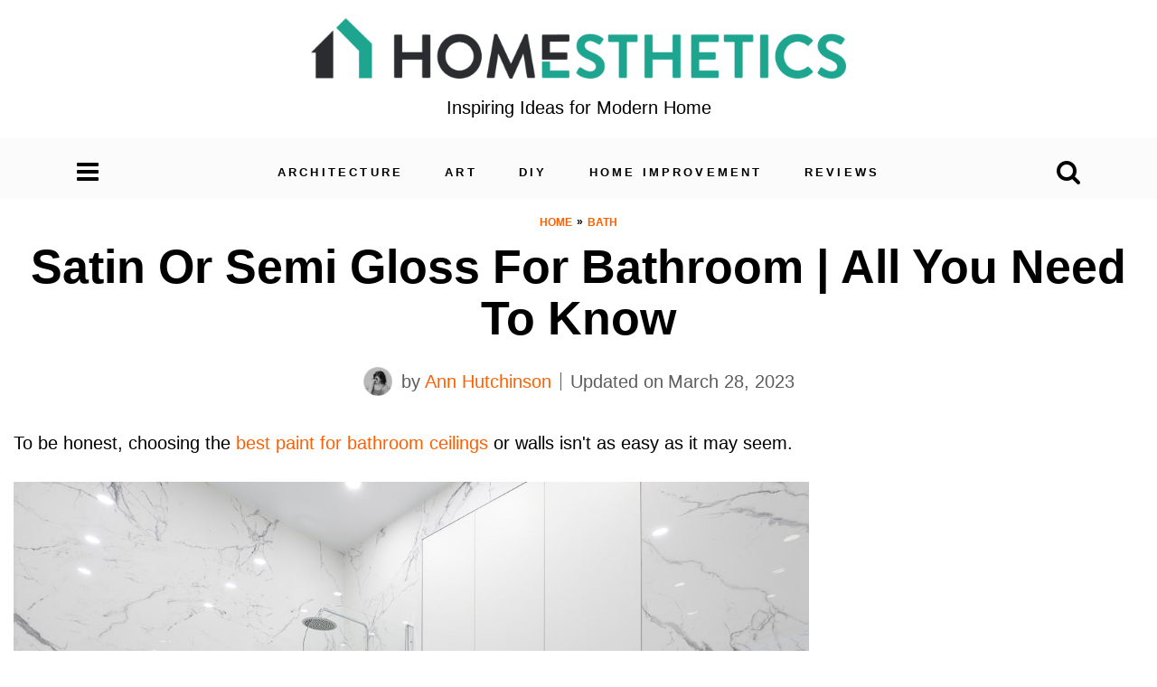

--- FILE ---
content_type: text/html; charset=UTF-8
request_url: https://homesthetics.net/satin-or-semi-gloss-for-bathroom/
body_size: 60879
content:
<!doctype html>
<html lang="en-US" prefix="og: https://ogp.me/ns#">
<head>
		<!-- Global site tag (gtag.js) - Google Analytics -->
	<script async='async' src='https://www.googletagmanager.com/gtag/js?id=G-G5TMG4NE90'></script>
	<script>
	  window.dataLayer = window.dataLayer || [];
	  function gtag(){dataLayer.push(arguments);}
	  gtag('js', new Date());

	  gtag('config', 'G-G5TMG4NE90');
	</script>
		<meta name='dmca-site-verification' content='aWE3MWtlOW5MUjF3cytVYnB5T0MxdlFqY0ZmWUt6c1AzVWZDNmFUZkxlaz01' />
	<meta charset="UTF-8">
	<meta name="viewport" content="width=device-width, initial-scale = 1.0, maximum-scale=1.0, user-scalable=no">
	<link rel="profile" href="https://gmpg.org/xfn/11">
	<script data-no-optimize="1" data-cfasync="false">!function(){"use strict";const t={adt_ei:{identityApiKey:"plainText",source:"url",type:"plaintext",priority:1},adt_eih:{identityApiKey:"sha256",source:"urlh",type:"hashed",priority:2},sh_kit:{identityApiKey:"sha256",source:"urlhck",type:"hashed",priority:3}},e=Object.keys(t);function i(t){return function(t){const e=t.match(/((?=([a-z0-9._!#$%+^&*()[\]<>-]+))\2@[a-z0-9._-]+\.[a-z0-9._-]+)/gi);return e?e[0]:""}(function(t){return t.replace(/\s/g,"")}(t.toLowerCase()))}!async function(){const n=new URL(window.location.href),o=n.searchParams;let a=null;const r=Object.entries(t).sort(([,t],[,e])=>t.priority-e.priority).map(([t])=>t);for(const e of r){const n=o.get(e),r=t[e];if(!n||!r)continue;const c=decodeURIComponent(n),d="plaintext"===r.type&&i(c),s="hashed"===r.type&&c;if(d||s){a={value:c,config:r};break}}if(a){const{value:t,config:e}=a;window.adthrive=window.adthrive||{},window.adthrive.cmd=window.adthrive.cmd||[],window.adthrive.cmd.push(function(){window.adthrive.identityApi({source:e.source,[e.identityApiKey]:t},({success:i,data:n})=>{i?window.adthrive.log("info","Plugin","detectEmails",`Identity API called with ${e.type} email: ${t}`,n):window.adthrive.log("warning","Plugin","detectEmails",`Failed to call Identity API with ${e.type} email: ${t}`,n)})})}!function(t,e){const i=new URL(e);t.forEach(t=>i.searchParams.delete(t)),history.replaceState(null,"",i.toString())}(e,n)}()}();
</script><script data-affiliate-config type="application/json">{"enableLinkMonetizer":true,"keywordLinkerKeywordLimit":"","affiliateJsClientPath":"https:\/\/affiliate-cdn.raptive.com\/affiliate.mvp.min.js","affiliateApiPath":"https:\/\/affiliate-api.raptive.com","amazonAffiliateId":"raptive-homesthetics-lm-20","excludeNetworks":["raptive"],"excludeDestinations":["cj"],"enableAnalytics":true,"pluginVersion":"1.1.6"}</script>
<script async referrerpolicy="no-referrer-when-downgrade" data-no-optimize="1" data-cfasync="false" src="https://affiliate-cdn.raptive.com/affiliate.mvp.min.js">
</script>
<style data-no-optimize="1" data-cfasync="false">
	.adthrive-ad {
		margin-top: 10px;
		margin-bottom: 10px;
		text-align: center;
		overflow-x: visible;
		clear: both;
		line-height: 0;
	}
	body.adthrive-device-desktop .adthrive-footer-message {
    margin-bottom: 0px;
}

.adthrive-sidebar.adthrive-stuck {
margin-top: 130px;
z-index: auto!important;
}

body.adthrive-device-desktop {
overflow: unset!important;
}

body.adthrive-device-desktop #block-3 {
display: none!important;
}

/* for ESSAs */
.adthrive-sticky-sidebar > div {
top: 75px!important;
}</style>
<script data-no-optimize="1" data-cfasync="false">
	window.adthriveCLS = {
		enabledLocations: ['Content', 'Recipe'],
		injectedSlots: [],
		injectedFromPlugin: true,
		branch: '19d19d6',bucket: 'prod',			};
	window.adthriveCLS.siteAds = {"betaTester":false,"targeting":[{"value":"6441b2d5c35d567eabbced32","key":"siteId"},{"value":"63a9e2354b41f84b3addd536","key":"organizationId"},{"value":"Homesthetics Magazine","key":"siteName"},{"value":"AdThrive Edge","key":"service"},{"value":"on","key":"bidding"},{"value":["Home Decor and Design"],"key":"verticals"}],"siteUrl":"https://homesthetics.net/","siteId":"6441b2d5c35d567eabbced32","siteName":"Homesthetics Magazine","breakpoints":{"tablet":768,"desktop":1024},"cloudflare":{"version":"b770817"},"adUnits":[{"sequence":9,"thirdPartyAdUnitName":null,"targeting":[{"value":["Sidebar"],"key":"location"},{"value":true,"key":"sticky"}],"devices":["desktop"],"name":"Sidebar_9","sticky":true,"location":"Sidebar","dynamic":{"pageSelector":"body:not(.home):not(.page-id-45):not(.page-id-151352):not(.page-id-14907):not(.page-id-151355):not(.author):not(.page-id-47):not(.page-id-124326):not(.privacy-policy):not(.page-id-55):not(.page-id-150170)","spacing":0,"max":1,"lazyMax":null,"enable":true,"lazy":false,"elementSelector":"#secondary","skip":0,"classNames":[],"position":"beforeend","every":1,"enabled":true},"stickyOverlapSelector":".site-footer","adSizes":[[160,600],[336,280],[320,50],[300,600],[250,250],[1,1],[320,100],[300,1050],[300,50],[300,420],[300,250]],"priority":291,"autosize":true},{"sequence":null,"thirdPartyAdUnitName":null,"targeting":[{"value":["Content"],"key":"location"}],"devices":["desktop","tablet","phone"],"name":"Content","sticky":false,"location":"Content","dynamic":{"pageSelector":"body.single","spacing":0,"max":2,"lazyMax":97,"enable":true,"lazy":true,"elementSelector":".entry-content > *:not(h2):not(h3) + h2, .entry-content > *:not(h2):not(h3) + h3, .entry-content > .content-without-first-sentence > *:not(h2):not(h3) + h2, .entry-content > .content-without-first-sentence > *:not(h2):not(h3) + h3, .entry-content > *:has(img) + *:not(:has(img))","skip":2,"classNames":[],"position":"beforebegin","every":1,"enabled":true},"stickyOverlapSelector":"","adSizes":[[728,90],[336,280],[320,50],[468,60],[970,90],[250,250],[1,1],[320,100],[970,250],[1,2],[300,50],[300,300],[552,334],[728,250],[300,250]],"priority":199,"autosize":true},{"sequence":null,"thirdPartyAdUnitName":null,"targeting":[{"value":["Below Post"],"key":"location"}],"devices":["desktop","tablet","phone"],"name":"Below_Post","sticky":false,"location":"Below Post","dynamic":{"pageSelector":"body.single","spacing":0,"max":0,"lazyMax":1,"enable":true,"lazy":true,"elementSelector":".site-footer","skip":0,"classNames":[],"position":"beforebegin","every":1,"enabled":true},"stickyOverlapSelector":"","adSizes":[[728,90],[336,280],[320,50],[468,60],[250,250],[1,1],[320,100],[300,250],[970,250],[728,250]],"priority":99,"autosize":true},{"sequence":null,"thirdPartyAdUnitName":null,"targeting":[{"value":["Footer"],"key":"location"},{"value":true,"key":"sticky"}],"devices":["desktop","tablet","phone"],"name":"Footer","sticky":true,"location":"Footer","dynamic":{"pageSelector":"body:not(.home):not(.page-id-45):not(.page-id-151352):not(.page-id-14907):not(.page-id-151355):not(.author):not(.page-id-47):not(.page-id-124326):not(.privacy-policy):not(.page-id-55):not(.page-id-150170)","spacing":0,"max":1,"lazyMax":null,"enable":true,"lazy":false,"elementSelector":"body","skip":0,"classNames":[],"position":"beforeend","every":1,"enabled":true},"stickyOverlapSelector":"","adSizes":[[320,50],[320,100],[728,90],[970,90],[468,60],[1,1],[300,50]],"priority":-1,"autosize":true}],"adDensityLayout":{"mobile":{"adDensity":0.21,"onePerViewport":false},"pageOverrides":[],"desktop":{"adDensity":0.18,"onePerViewport":false}},"adDensityEnabled":true,"siteExperiments":[],"adTypes":{"sponsorTileDesktop":true,"interscrollerDesktop":true,"nativeBelowPostDesktop":true,"miniscroller":true,"largeFormatsMobile":true,"nativeMobileContent":true,"inRecipeRecommendationMobile":true,"nativeMobileRecipe":true,"sponsorTileMobile":true,"expandableCatalogAdsMobile":true,"frameAdsMobile":true,"outstreamMobile":true,"nativeHeaderMobile":true,"frameAdsDesktop":true,"inRecipeRecommendationDesktop":true,"expandableFooterDesktop":true,"nativeDesktopContent":true,"outstreamDesktop":true,"animatedFooter":false,"expandableFooter":true,"nativeDesktopSidebar":true,"videoFootersMobile":true,"videoFootersDesktop":true,"interscroller":true,"nativeDesktopRecipe":true,"nativeHeaderDesktop":true,"nativeBelowPostMobile":true,"expandableCatalogAdsDesktop":true,"largeFormatsDesktop":true},"adOptions":{"theTradeDesk":true,"undertone":true,"sidebarConfig":{"dynamicStickySidebar":{"minHeight":2400,"enabled":true,"blockedSelectors":[]}},"footerCloseButton":true,"teads":true,"seedtag":true,"pmp":true,"thirtyThreeAcross":true,"sharethrough":true,"optimizeVideoPlayersForEarnings":true,"removeVideoTitleWrapper":true,"pubMatic":true,"chicory":false,"infiniteScroll":false,"longerVideoAdPod":true,"yahoossp":true,"spa":false,"stickyContainerConfig":{"recipeDesktop":{"minHeight":null,"enabled":false},"blockedSelectors":[],"stickyHeaderSelectors":[],"content":{"minHeight":null,"enabled":false},"recipeMobile":{"minHeight":null,"enabled":false}},"gatedPrint":{"printClasses":[],"siteEmailServiceProviderId":null,"defaultOptIn":false,"closeButtonEnabled":false,"enabled":false,"newsletterPromptEnabled":false},"yieldmo":true,"footerSelector":"","consentMode":{"enabled":false,"customVendorList":""},"amazonUAM":true,"gamMCMEnabled":true,"gamMCMChildNetworkCode":"22866601434","rubicon":true,"conversant":true,"openx":true,"customCreativeEnabled":true,"secColor":"#000000","unruly":true,"mediaGrid":true,"bRealTime":true,"adInViewTime":null,"gumgum":true,"comscoreFooter":false,"desktopInterstitial":false,"amx":true,"footerCloseButtonDesktop":true,"ozone":true,"isAutoOptimized":true,"comscoreTAL":false,"targetaff":true,"bgColor":"#FFFFFF","advancePlaylistOptions":{"playlistPlayer":{"enabled":true},"relatedPlayer":{"enabled":true,"applyToFirst":true}},"kargo":true,"max30SecondVideoAdPod":false,"liveRampATS":true,"footerCloseButtonMobile":true,"interstitialBlockedPageSelectors":"body.home, body.page-id-45, body.page-id-151352, body.page-id-14907, body.page-id-151355, body.author, body.page-id-47, body.page-id-124326, body.privacy-policy, body.page-id-55, body.page-id-150170","prioritizeShorterVideoAds":true,"allowSmallerAdSizes":true,"comscore":null,"blis":true,"wakeLock":{"desktopEnabled":true,"mobileValue":15,"mobileEnabled":true,"desktopValue":30},"mobileInterstitial":false,"tripleLift":true,"sensitiveCategories":["alc","ast","cbd","cosm","dat","gamc","pol","rel","sst","ssr","srh","ske","tob","wtl"],"liveRamp":true,"adthriveEmailIdentity":true,"criteo":true,"nativo":true,"infiniteScrollOptions":{"selector":"","heightThreshold":0},"siteAttributes":{"mobileHeaderSelectors":[],"desktopHeaderSelectors":[]},"dynamicContentSlotLazyLoading":true,"clsOptimizedAds":true,"ogury":true,"verticals":["Home Decor and Design"],"inImage":false,"stackadapt":true,"usCMP":{"defaultOptIn":false,"enabled":false,"regions":[]},"advancePlaylist":true,"medianet":true,"delayLoading":false,"inImageZone":null,"appNexus":true,"rise":true,"liveRampId":"","infiniteScrollRefresh":false,"indexExchange":true,"contentTermsFooterEnabled":true},"siteAdsProfiles":[],"thirdPartySiteConfig":{"partners":{"discounts":[]}},"featureRollouts":{"erp":{"featureRolloutId":19,"data":null,"enabled":false},"disable-kargo-spotlight":{"featureRolloutId":45,"data":{"pct_enabled":90},"enabled":true}},"videoPlayers":{"contextual":{"autoplayCollapsibleEnabled":false,"overrideEmbedLocation":false,"defaultPlayerType":"static"},"videoEmbed":"wordpress","footerSelector":"","contentSpecificPlaylists":[],"players":[{"playlistId":"ogEzKBm8","pageSelector":"body.single","devices":["desktop"],"description":"","skip":5,"title":"","type":"stickyPlaylist","enabled":true,"formattedType":"Sticky Playlist","elementSelector":".entry-content > .content-without-first-sentence > *:not(h2):not(h3)","id":4082804,"position":"afterend","saveVideoCloseState":false,"shuffle":false,"adPlayerTitle":"MY LATEST VIDEOS","mobileHeaderSelector":null,"playerId":"Uf0LoQW6"},{"playlistId":"ogEzKBm8","pageSelector":"","devices":["mobile","desktop"],"description":"","skip":0,"title":"Stationary related player - desktop and mobile","type":"stationaryRelated","enabled":true,"formattedType":"Stationary Related","elementSelector":"","id":4082802,"position":"","saveVideoCloseState":false,"shuffle":false,"adPlayerTitle":"Stationary related player - desktop and mobile","playerId":"Uf0LoQW6"},{"playlistId":"ogEzKBm8","pageSelector":"body.single","devices":["mobile"],"mobileLocation":"top-center","description":"","skip":5,"title":"","type":"stickyPlaylist","enabled":true,"formattedType":"Sticky Playlist","elementSelector":".entry-content > .content-without-first-sentence > *:not(h2):not(h3)","id":4082803,"position":"afterend","saveVideoCloseState":false,"shuffle":false,"adPlayerTitle":"MY LATEST VIDEOS","mobileHeaderSelector":null,"playerId":"Uf0LoQW6"}],"partners":{"theTradeDesk":true,"unruly":true,"mediaGrid":true,"undertone":true,"gumgum":true,"seedtag":true,"amx":true,"ozone":true,"pmp":true,"kargo":true,"stickyOutstream":{"desktop":{"enabled":true},"blockedPageSelectors":"body.home, body.page-id-45, body.page-id-151352, body.page-id-14907, body.page-id-151355, body.author, body.page-id-47, body.page-id-124326, body.privacy-policy, body.page-id-55, body.page-id-150170","mobileLocation":"bottom-left","allowOnHomepage":true,"mobile":{"enabled":true},"saveVideoCloseState":false,"mobileHeaderSelector":"","allowForPageWithStickyPlayer":{"enabled":true}},"sharethrough":true,"blis":true,"tripleLift":true,"pubMatic":true,"criteo":true,"yahoossp":true,"nativo":true,"stackadapt":true,"yieldmo":true,"amazonUAM":true,"medianet":true,"rubicon":true,"appNexus":true,"rise":true,"openx":true,"indexExchange":true}}};</script>

<script data-no-optimize="1" data-cfasync="false">
(function(w, d) {
	w.adthrive = w.adthrive || {};
	w.adthrive.cmd = w.adthrive.cmd || [];
	w.adthrive.plugin = 'adthrive-ads-3.9.0';
	w.adthrive.host = 'ads.adthrive.com';
	w.adthrive.integration = 'plugin';

	var commitParam = (w.adthriveCLS && w.adthriveCLS.bucket !== 'prod' && w.adthriveCLS.branch) ? '&commit=' + w.adthriveCLS.branch : '';

	var s = d.createElement('script');
	s.async = true;
	s.referrerpolicy='no-referrer-when-downgrade';
	s.src = 'https://' + w.adthrive.host + '/sites/6441b2d5c35d567eabbced32/ads.min.js?referrer=' + w.encodeURIComponent(w.location.href) + commitParam + '&cb=' + (Math.floor(Math.random() * 100) + 1) + '';
	var n = d.getElementsByTagName('script')[0];
	n.parentNode.insertBefore(s, n);
})(window, document);
</script>
<link rel="dns-prefetch" href="https://ads.adthrive.com/"><link rel="preconnect" href="https://ads.adthrive.com/"><link rel="preconnect" href="https://ads.adthrive.com/" crossorigin>
<!-- Search Engine Optimization by Rank Math PRO - https://rankmath.com/ -->
<title>Satin Or Semi Gloss For Bathroom | All You Need To Know</title>
<meta name="description" content="Are you confused whether to choose satin or semi gloss for bathroom painting ? If yes, check out our guide to make a favorable decision."/>
<meta name="robots" content="follow, index, max-snippet:-1, max-video-preview:-1, max-image-preview:large"/>
<link rel="canonical" href="https://homesthetics.net/satin-or-semi-gloss-for-bathroom/" />
<meta property="og:locale" content="en_US" />
<meta property="og:type" content="article" />
<meta property="og:title" content="Satin Or Semi Gloss For Bathroom | All You Need To Know" />
<meta property="og:description" content="Are you confused whether to choose satin or semi gloss for bathroom painting ? If yes, check out our guide to make a favorable decision." />
<meta property="og:url" content="https://homesthetics.net/satin-or-semi-gloss-for-bathroom/" />
<meta property="og:site_name" content="Homesthetics - Inspiring ideas for your home." />
<meta property="article:tag" content="Difference Between Satin And Semi Gloss Paints" />
<meta property="article:tag" content="Satin Or Semi Gloss For Bathroom" />
<meta property="article:tag" content="Types Of Paint Sheen" />
<meta property="article:section" content="Bath" />
<meta property="og:updated_time" content="2023-03-28T05:40:20-04:00" />
<meta property="og:image" content="https://homesthetics.net/wp-content/uploads/2022/08/Satin-Or-Semi-Gloss-For-Bathroom-1.jpg" />
<meta property="og:image:secure_url" content="https://homesthetics.net/wp-content/uploads/2022/08/Satin-Or-Semi-Gloss-For-Bathroom-1.jpg" />
<meta property="og:image:width" content="1200" />
<meta property="og:image:height" content="800" />
<meta property="og:image:alt" content="Satin Or Semi Gloss For Bathroom" />
<meta property="og:image:type" content="image/jpeg" />
<meta property="article:published_time" content="2022-08-30T09:00:25-04:00" />
<meta property="article:modified_time" content="2023-03-28T05:40:20-04:00" />
<meta name="twitter:card" content="summary_large_image" />
<meta name="twitter:title" content="Satin Or Semi Gloss For Bathroom | All You Need To Know" />
<meta name="twitter:description" content="Are you confused whether to choose satin or semi gloss for bathroom painting ? If yes, check out our guide to make a favorable decision." />
<meta name="twitter:image" content="https://homesthetics.net/wp-content/uploads/2022/08/Satin-Or-Semi-Gloss-For-Bathroom-1.jpg" />
<meta name="twitter:label1" content="Written by" />
<meta name="twitter:data1" content="Ann Hutchinson" />
<meta name="twitter:label2" content="Time to read" />
<meta name="twitter:data2" content="8 minutes" />
<script type="application/ld+json" class="rank-math-schema-pro">{"@context":"https://schema.org","@graph":[{"@type":"Organization","@id":"https://homesthetics.net/#organization","name":"Homesthetics Magazine","url":"http://homesthetics.net","logo":{"@type":"ImageObject","@id":"https://homesthetics.net/#logo","url":"http://homesthetics.net/wp-content/uploads/2018/07/logonew2.png","contentUrl":"http://homesthetics.net/wp-content/uploads/2018/07/logonew2.png","caption":"Homesthetics - Inspiring ideas for your home.","inLanguage":"en-US","width":"250","height":"83"},"foundingDate":"2012","legalName":"MKR.S Media SRL","numberOfEmployees":{"@type":"QuantitativeValue","value":"14"}},{"@type":"WebSite","@id":"https://homesthetics.net/#website","url":"https://homesthetics.net","name":"Homesthetics - Inspiring ideas for your home.","publisher":{"@id":"https://homesthetics.net/#organization"},"inLanguage":"en-US"},{"@type":"ImageObject","@id":"https://homesthetics.net/wp-content/uploads/2022/08/Satin-Or-Semi-Gloss-For-Bathroom-1.jpg","url":"https://homesthetics.net/wp-content/uploads/2022/08/Satin-Or-Semi-Gloss-For-Bathroom-1.jpg","width":"1200","height":"800","caption":"Satin Or Semi Gloss For Bathroom","inLanguage":"en-US"},{"@type":"BreadcrumbList","@id":"https://homesthetics.net/satin-or-semi-gloss-for-bathroom/#breadcrumb","itemListElement":[{"@type":"ListItem","position":"1","item":{"@id":"http://homesthetics.net","name":"Home"}},{"@type":"ListItem","position":"2","item":{"@id":"https://homesthetics.net/category/bath/","name":"Bath"}},{"@type":"ListItem","position":"3","item":{"@id":"https://homesthetics.net/satin-or-semi-gloss-for-bathroom/","name":"Satin Or Semi Gloss For Bathroom | All You Need To Know"}}]},{"@type":"WebPage","@id":"https://homesthetics.net/satin-or-semi-gloss-for-bathroom/#webpage","url":"https://homesthetics.net/satin-or-semi-gloss-for-bathroom/","name":"Satin Or Semi Gloss For Bathroom | All You Need To Know","datePublished":"2022-08-30T09:00:25-04:00","dateModified":"2023-03-28T05:40:20-04:00","isPartOf":{"@id":"https://homesthetics.net/#website"},"primaryImageOfPage":{"@id":"https://homesthetics.net/wp-content/uploads/2022/08/Satin-Or-Semi-Gloss-For-Bathroom-1.jpg"},"inLanguage":"en-US","breadcrumb":{"@id":"https://homesthetics.net/satin-or-semi-gloss-for-bathroom/#breadcrumb"}},{"@type":"Person","@id":"https://homesthetics.net/author/ann/","name":"Ann Hutchinson","description":"Ann Hutchinson is the heart of the team, senior editor and our Head of Product Reviews which means she sets the testing parameters of each group review ensuring that tests resemble everyday use.","url":"https://homesthetics.net/author/ann/","image":{"@type":"ImageObject","@id":"https://homesthetics.net/wp-content/uploads/2022/07/6-ann-hutchinson-150x150.png","url":"https://homesthetics.net/wp-content/uploads/2022/07/6-ann-hutchinson-150x150.png","caption":"Ann Hutchinson","inLanguage":"en-US"},"worksFor":{"@id":"https://homesthetics.net/#organization"},"alumniOf":"American College of the Building Arts","jobTitle":"Head of Product Reviews","knowsAbout":["Paint","Home improvement","Wood","Car","Painting"]},{"@type":"Article","headline":"Satin Or Semi Gloss For Bathroom | All You Need To Know","keywords":"Satin Or Semi Gloss For Bathroom","datePublished":"2022-08-30T09:00:25-04:00","dateModified":"2023-03-28T05:40:20-04:00","articleSection":"Bath","author":{"@id":"https://homesthetics.net/author/ann/","name":"Ann Hutchinson"},"publisher":{"@id":"https://homesthetics.net/#organization"},"description":"Are you confused whether to choose satin or semi gloss for bathroom painting ? If yes, check out our guide to make a favorable decision.","name":"Satin Or Semi Gloss For Bathroom | All You Need To Know","copyrightHolder":{"@type":"Organization","@id":"http://homesthetics.net/#organization","name":"Homesthetics Magazine","url":"http://homesthetics.net/","foundingDate":"2012","legalName":"MKR.S Media SRL"},"copyrightYear":"2022","@id":"https://homesthetics.net/satin-or-semi-gloss-for-bathroom/#richSnippet","isPartOf":{"@id":"https://homesthetics.net/satin-or-semi-gloss-for-bathroom/#webpage"},"image":{"@id":"https://homesthetics.net/wp-content/uploads/2022/08/Satin-Or-Semi-Gloss-For-Bathroom-1.jpg"},"inLanguage":"en-US","mainEntityOfPage":{"@id":"https://homesthetics.net/satin-or-semi-gloss-for-bathroom/#webpage"}}]}</script>
<!-- /Rank Math WordPress SEO plugin -->

<link rel="alternate" type="application/rss+xml" title="Homesthetics  &raquo; Feed" href="https://homesthetics.net/feed/" />
<link rel="alternate" type="application/rss+xml" title="Homesthetics  &raquo; Comments Feed" href="https://homesthetics.net/comments/feed/" />
<link rel="alternate" type="application/rss+xml" title="Homesthetics  &raquo; Satin Or Semi Gloss For Bathroom | All You Need To Know Comments Feed" href="https://homesthetics.net/satin-or-semi-gloss-for-bathroom/feed/" />
<link rel="alternate" title="oEmbed (JSON)" type="application/json+oembed" href="https://homesthetics.net/wp-json/oembed/1.0/embed?url=https%3A%2F%2Fhomesthetics.net%2Fsatin-or-semi-gloss-for-bathroom%2F" />
<link rel="alternate" title="oEmbed (XML)" type="text/xml+oembed" href="https://homesthetics.net/wp-json/oembed/1.0/embed?url=https%3A%2F%2Fhomesthetics.net%2Fsatin-or-semi-gloss-for-bathroom%2F&#038;format=xml" />
<link rel="alternate" type="application/rss+xml" title="Homesthetics  &raquo; Stories Feed" href="https://homesthetics.net/web-stories/feed/"><style id='wp-img-auto-sizes-contain-inline-css' type='text/css'>
img:is([sizes=auto i],[sizes^="auto," i]){contain-intrinsic-size:3000px 1500px}
/*# sourceURL=wp-img-auto-sizes-contain-inline-css */
</style>
<style id='wp-emoji-styles-inline-css' type='text/css'>

	img.wp-smiley, img.emoji {
		display: inline !important;
		border: none !important;
		box-shadow: none !important;
		height: 1em !important;
		width: 1em !important;
		margin: 0 0.07em !important;
		vertical-align: -0.1em !important;
		background: none !important;
		padding: 0 !important;
	}
/*# sourceURL=wp-emoji-styles-inline-css */
</style>
<style id='wp-block-library-inline-css' type='text/css'>
:root{--wp-block-synced-color:#7a00df;--wp-block-synced-color--rgb:122,0,223;--wp-bound-block-color:var(--wp-block-synced-color);--wp-editor-canvas-background:#ddd;--wp-admin-theme-color:#007cba;--wp-admin-theme-color--rgb:0,124,186;--wp-admin-theme-color-darker-10:#006ba1;--wp-admin-theme-color-darker-10--rgb:0,107,160.5;--wp-admin-theme-color-darker-20:#005a87;--wp-admin-theme-color-darker-20--rgb:0,90,135;--wp-admin-border-width-focus:2px}@media (min-resolution:192dpi){:root{--wp-admin-border-width-focus:1.5px}}.wp-element-button{cursor:pointer}:root .has-very-light-gray-background-color{background-color:#eee}:root .has-very-dark-gray-background-color{background-color:#313131}:root .has-very-light-gray-color{color:#eee}:root .has-very-dark-gray-color{color:#313131}:root .has-vivid-green-cyan-to-vivid-cyan-blue-gradient-background{background:linear-gradient(135deg,#00d084,#0693e3)}:root .has-purple-crush-gradient-background{background:linear-gradient(135deg,#34e2e4,#4721fb 50%,#ab1dfe)}:root .has-hazy-dawn-gradient-background{background:linear-gradient(135deg,#faaca8,#dad0ec)}:root .has-subdued-olive-gradient-background{background:linear-gradient(135deg,#fafae1,#67a671)}:root .has-atomic-cream-gradient-background{background:linear-gradient(135deg,#fdd79a,#004a59)}:root .has-nightshade-gradient-background{background:linear-gradient(135deg,#330968,#31cdcf)}:root .has-midnight-gradient-background{background:linear-gradient(135deg,#020381,#2874fc)}:root{--wp--preset--font-size--normal:16px;--wp--preset--font-size--huge:42px}.has-regular-font-size{font-size:1em}.has-larger-font-size{font-size:2.625em}.has-normal-font-size{font-size:var(--wp--preset--font-size--normal)}.has-huge-font-size{font-size:var(--wp--preset--font-size--huge)}.has-text-align-center{text-align:center}.has-text-align-left{text-align:left}.has-text-align-right{text-align:right}.has-fit-text{white-space:nowrap!important}#end-resizable-editor-section{display:none}.aligncenter{clear:both}.items-justified-left{justify-content:flex-start}.items-justified-center{justify-content:center}.items-justified-right{justify-content:flex-end}.items-justified-space-between{justify-content:space-between}.screen-reader-text{border:0;clip-path:inset(50%);height:1px;margin:-1px;overflow:hidden;padding:0;position:absolute;width:1px;word-wrap:normal!important}.screen-reader-text:focus{background-color:#ddd;clip-path:none;color:#444;display:block;font-size:1em;height:auto;left:5px;line-height:normal;padding:15px 23px 14px;text-decoration:none;top:5px;width:auto;z-index:100000}html :where(.has-border-color){border-style:solid}html :where([style*=border-top-color]){border-top-style:solid}html :where([style*=border-right-color]){border-right-style:solid}html :where([style*=border-bottom-color]){border-bottom-style:solid}html :where([style*=border-left-color]){border-left-style:solid}html :where([style*=border-width]){border-style:solid}html :where([style*=border-top-width]){border-top-style:solid}html :where([style*=border-right-width]){border-right-style:solid}html :where([style*=border-bottom-width]){border-bottom-style:solid}html :where([style*=border-left-width]){border-left-style:solid}html :where(img[class*=wp-image-]){height:auto;max-width:100%}:where(figure){margin:0 0 1em}html :where(.is-position-sticky){--wp-admin--admin-bar--position-offset:var(--wp-admin--admin-bar--height,0px)}@media screen and (max-width:600px){html :where(.is-position-sticky){--wp-admin--admin-bar--position-offset:0px}}

/*# sourceURL=wp-block-library-inline-css */
</style><style id='wp-block-paragraph-inline-css' type='text/css'>
.is-small-text{font-size:.875em}.is-regular-text{font-size:1em}.is-large-text{font-size:2.25em}.is-larger-text{font-size:3em}.has-drop-cap:not(:focus):first-letter{float:left;font-size:8.4em;font-style:normal;font-weight:100;line-height:.68;margin:.05em .1em 0 0;text-transform:uppercase}body.rtl .has-drop-cap:not(:focus):first-letter{float:none;margin-left:.1em}p.has-drop-cap.has-background{overflow:hidden}:root :where(p.has-background){padding:1.25em 2.375em}:where(p.has-text-color:not(.has-link-color)) a{color:inherit}p.has-text-align-left[style*="writing-mode:vertical-lr"],p.has-text-align-right[style*="writing-mode:vertical-rl"]{rotate:180deg}
/*# sourceURL=https://homesthetics.net/wp-includes/blocks/paragraph/style.min.css */
</style>
<style id='global-styles-inline-css' type='text/css'>
:root{--wp--preset--aspect-ratio--square: 1;--wp--preset--aspect-ratio--4-3: 4/3;--wp--preset--aspect-ratio--3-4: 3/4;--wp--preset--aspect-ratio--3-2: 3/2;--wp--preset--aspect-ratio--2-3: 2/3;--wp--preset--aspect-ratio--16-9: 16/9;--wp--preset--aspect-ratio--9-16: 9/16;--wp--preset--color--black: #000000;--wp--preset--color--cyan-bluish-gray: #abb8c3;--wp--preset--color--white: #ffffff;--wp--preset--color--pale-pink: #f78da7;--wp--preset--color--vivid-red: #cf2e2e;--wp--preset--color--luminous-vivid-orange: #ff6900;--wp--preset--color--luminous-vivid-amber: #fcb900;--wp--preset--color--light-green-cyan: #7bdcb5;--wp--preset--color--vivid-green-cyan: #00d084;--wp--preset--color--pale-cyan-blue: #8ed1fc;--wp--preset--color--vivid-cyan-blue: #0693e3;--wp--preset--color--vivid-purple: #9b51e0;--wp--preset--gradient--vivid-cyan-blue-to-vivid-purple: linear-gradient(135deg,rgb(6,147,227) 0%,rgb(155,81,224) 100%);--wp--preset--gradient--light-green-cyan-to-vivid-green-cyan: linear-gradient(135deg,rgb(122,220,180) 0%,rgb(0,208,130) 100%);--wp--preset--gradient--luminous-vivid-amber-to-luminous-vivid-orange: linear-gradient(135deg,rgb(252,185,0) 0%,rgb(255,105,0) 100%);--wp--preset--gradient--luminous-vivid-orange-to-vivid-red: linear-gradient(135deg,rgb(255,105,0) 0%,rgb(207,46,46) 100%);--wp--preset--gradient--very-light-gray-to-cyan-bluish-gray: linear-gradient(135deg,rgb(238,238,238) 0%,rgb(169,184,195) 100%);--wp--preset--gradient--cool-to-warm-spectrum: linear-gradient(135deg,rgb(74,234,220) 0%,rgb(151,120,209) 20%,rgb(207,42,186) 40%,rgb(238,44,130) 60%,rgb(251,105,98) 80%,rgb(254,248,76) 100%);--wp--preset--gradient--blush-light-purple: linear-gradient(135deg,rgb(255,206,236) 0%,rgb(152,150,240) 100%);--wp--preset--gradient--blush-bordeaux: linear-gradient(135deg,rgb(254,205,165) 0%,rgb(254,45,45) 50%,rgb(107,0,62) 100%);--wp--preset--gradient--luminous-dusk: linear-gradient(135deg,rgb(255,203,112) 0%,rgb(199,81,192) 50%,rgb(65,88,208) 100%);--wp--preset--gradient--pale-ocean: linear-gradient(135deg,rgb(255,245,203) 0%,rgb(182,227,212) 50%,rgb(51,167,181) 100%);--wp--preset--gradient--electric-grass: linear-gradient(135deg,rgb(202,248,128) 0%,rgb(113,206,126) 100%);--wp--preset--gradient--midnight: linear-gradient(135deg,rgb(2,3,129) 0%,rgb(40,116,252) 100%);--wp--preset--font-size--small: 13px;--wp--preset--font-size--medium: 20px;--wp--preset--font-size--large: 36px;--wp--preset--font-size--x-large: 42px;--wp--preset--spacing--20: 0.44rem;--wp--preset--spacing--30: 0.67rem;--wp--preset--spacing--40: 1rem;--wp--preset--spacing--50: 1.5rem;--wp--preset--spacing--60: 2.25rem;--wp--preset--spacing--70: 3.38rem;--wp--preset--spacing--80: 5.06rem;--wp--preset--shadow--natural: 6px 6px 9px rgba(0, 0, 0, 0.2);--wp--preset--shadow--deep: 12px 12px 50px rgba(0, 0, 0, 0.4);--wp--preset--shadow--sharp: 6px 6px 0px rgba(0, 0, 0, 0.2);--wp--preset--shadow--outlined: 6px 6px 0px -3px rgb(255, 255, 255), 6px 6px rgb(0, 0, 0);--wp--preset--shadow--crisp: 6px 6px 0px rgb(0, 0, 0);}:where(.is-layout-flex){gap: 0.5em;}:where(.is-layout-grid){gap: 0.5em;}body .is-layout-flex{display: flex;}.is-layout-flex{flex-wrap: wrap;align-items: center;}.is-layout-flex > :is(*, div){margin: 0;}body .is-layout-grid{display: grid;}.is-layout-grid > :is(*, div){margin: 0;}:where(.wp-block-columns.is-layout-flex){gap: 2em;}:where(.wp-block-columns.is-layout-grid){gap: 2em;}:where(.wp-block-post-template.is-layout-flex){gap: 1.25em;}:where(.wp-block-post-template.is-layout-grid){gap: 1.25em;}.has-black-color{color: var(--wp--preset--color--black) !important;}.has-cyan-bluish-gray-color{color: var(--wp--preset--color--cyan-bluish-gray) !important;}.has-white-color{color: var(--wp--preset--color--white) !important;}.has-pale-pink-color{color: var(--wp--preset--color--pale-pink) !important;}.has-vivid-red-color{color: var(--wp--preset--color--vivid-red) !important;}.has-luminous-vivid-orange-color{color: var(--wp--preset--color--luminous-vivid-orange) !important;}.has-luminous-vivid-amber-color{color: var(--wp--preset--color--luminous-vivid-amber) !important;}.has-light-green-cyan-color{color: var(--wp--preset--color--light-green-cyan) !important;}.has-vivid-green-cyan-color{color: var(--wp--preset--color--vivid-green-cyan) !important;}.has-pale-cyan-blue-color{color: var(--wp--preset--color--pale-cyan-blue) !important;}.has-vivid-cyan-blue-color{color: var(--wp--preset--color--vivid-cyan-blue) !important;}.has-vivid-purple-color{color: var(--wp--preset--color--vivid-purple) !important;}.has-black-background-color{background-color: var(--wp--preset--color--black) !important;}.has-cyan-bluish-gray-background-color{background-color: var(--wp--preset--color--cyan-bluish-gray) !important;}.has-white-background-color{background-color: var(--wp--preset--color--white) !important;}.has-pale-pink-background-color{background-color: var(--wp--preset--color--pale-pink) !important;}.has-vivid-red-background-color{background-color: var(--wp--preset--color--vivid-red) !important;}.has-luminous-vivid-orange-background-color{background-color: var(--wp--preset--color--luminous-vivid-orange) !important;}.has-luminous-vivid-amber-background-color{background-color: var(--wp--preset--color--luminous-vivid-amber) !important;}.has-light-green-cyan-background-color{background-color: var(--wp--preset--color--light-green-cyan) !important;}.has-vivid-green-cyan-background-color{background-color: var(--wp--preset--color--vivid-green-cyan) !important;}.has-pale-cyan-blue-background-color{background-color: var(--wp--preset--color--pale-cyan-blue) !important;}.has-vivid-cyan-blue-background-color{background-color: var(--wp--preset--color--vivid-cyan-blue) !important;}.has-vivid-purple-background-color{background-color: var(--wp--preset--color--vivid-purple) !important;}.has-black-border-color{border-color: var(--wp--preset--color--black) !important;}.has-cyan-bluish-gray-border-color{border-color: var(--wp--preset--color--cyan-bluish-gray) !important;}.has-white-border-color{border-color: var(--wp--preset--color--white) !important;}.has-pale-pink-border-color{border-color: var(--wp--preset--color--pale-pink) !important;}.has-vivid-red-border-color{border-color: var(--wp--preset--color--vivid-red) !important;}.has-luminous-vivid-orange-border-color{border-color: var(--wp--preset--color--luminous-vivid-orange) !important;}.has-luminous-vivid-amber-border-color{border-color: var(--wp--preset--color--luminous-vivid-amber) !important;}.has-light-green-cyan-border-color{border-color: var(--wp--preset--color--light-green-cyan) !important;}.has-vivid-green-cyan-border-color{border-color: var(--wp--preset--color--vivid-green-cyan) !important;}.has-pale-cyan-blue-border-color{border-color: var(--wp--preset--color--pale-cyan-blue) !important;}.has-vivid-cyan-blue-border-color{border-color: var(--wp--preset--color--vivid-cyan-blue) !important;}.has-vivid-purple-border-color{border-color: var(--wp--preset--color--vivid-purple) !important;}.has-vivid-cyan-blue-to-vivid-purple-gradient-background{background: var(--wp--preset--gradient--vivid-cyan-blue-to-vivid-purple) !important;}.has-light-green-cyan-to-vivid-green-cyan-gradient-background{background: var(--wp--preset--gradient--light-green-cyan-to-vivid-green-cyan) !important;}.has-luminous-vivid-amber-to-luminous-vivid-orange-gradient-background{background: var(--wp--preset--gradient--luminous-vivid-amber-to-luminous-vivid-orange) !important;}.has-luminous-vivid-orange-to-vivid-red-gradient-background{background: var(--wp--preset--gradient--luminous-vivid-orange-to-vivid-red) !important;}.has-very-light-gray-to-cyan-bluish-gray-gradient-background{background: var(--wp--preset--gradient--very-light-gray-to-cyan-bluish-gray) !important;}.has-cool-to-warm-spectrum-gradient-background{background: var(--wp--preset--gradient--cool-to-warm-spectrum) !important;}.has-blush-light-purple-gradient-background{background: var(--wp--preset--gradient--blush-light-purple) !important;}.has-blush-bordeaux-gradient-background{background: var(--wp--preset--gradient--blush-bordeaux) !important;}.has-luminous-dusk-gradient-background{background: var(--wp--preset--gradient--luminous-dusk) !important;}.has-pale-ocean-gradient-background{background: var(--wp--preset--gradient--pale-ocean) !important;}.has-electric-grass-gradient-background{background: var(--wp--preset--gradient--electric-grass) !important;}.has-midnight-gradient-background{background: var(--wp--preset--gradient--midnight) !important;}.has-small-font-size{font-size: var(--wp--preset--font-size--small) !important;}.has-medium-font-size{font-size: var(--wp--preset--font-size--medium) !important;}.has-large-font-size{font-size: var(--wp--preset--font-size--large) !important;}.has-x-large-font-size{font-size: var(--wp--preset--font-size--x-large) !important;}
/*# sourceURL=global-styles-inline-css */
</style>

<style id='classic-theme-styles-inline-css' type='text/css'>
/*! This file is auto-generated */
.wp-block-button__link{color:#fff;background-color:#32373c;border-radius:9999px;box-shadow:none;text-decoration:none;padding:calc(.667em + 2px) calc(1.333em + 2px);font-size:1.125em}.wp-block-file__button{background:#32373c;color:#fff;text-decoration:none}
/*# sourceURL=/wp-includes/css/classic-themes.min.css */
</style>
<link rel='stylesheet' id='helpie-faq-bundle-styles-css' href='https://homesthetics.net/wp-content/plugins/helpie_faq-premium/assets/bundles/main.app.css?ver=1.8.1' type='text/css' media='all' />
<link rel='stylesheet' id='popup-tooltip-css' href='https://homesthetics.net/wp-content/plugins/custom-author-tooltip/popuptooltip.css?ver=0.2' type='text/css' media='all' />
<link rel='stylesheet' id='Rich_Web_Tabs-css' href='https://homesthetics.net/wp-content/plugins/tabbed//Style/Tabs-Rich-Web-Widget.css?ver=6.9' type='text/css' media='all' />
<link rel='stylesheet' id='rwtabs_fontawesome-css-css' href='https://homesthetics.net/wp-content/plugins/tabbed//Style/richwebicons.css?ver=6.9' type='text/css' media='all' />
<link rel='stylesheet' id='ez-toc-css' href='https://homesthetics.net/wp-content/plugins/easy-table-of-contents/assets/css/screen.min.css?ver=2.0.80' type='text/css' media='all' />
<style id='ez-toc-inline-css' type='text/css'>
div#ez-toc-container .ez-toc-title {font-size: 120%;}div#ez-toc-container .ez-toc-title {font-weight: 500;}div#ez-toc-container ul li , div#ez-toc-container ul li a {font-size: 95%;}div#ez-toc-container ul li , div#ez-toc-container ul li a {font-weight: 500;}div#ez-toc-container nav ul ul li {font-size: 90%;}.ez-toc-box-title {font-weight: bold; margin-bottom: 10px; text-align: center; text-transform: uppercase; letter-spacing: 1px; color: #666; padding-bottom: 5px;position:absolute;top:-4%;left:5%;background-color: inherit;transition: top 0.3s ease;}.ez-toc-box-title.toc-closed {top:-25%;}
/*# sourceURL=ez-toc-inline-css */
</style>
<link rel='stylesheet' id='bootstrap-css-css' href='https://homesthetics.net/wp-content/themes/homesthetics/css/bootstrap.min.css?ver=6.9' type='text/css' media='all' />
<link rel='stylesheet' id='font-awesome-css-css' href='https://homesthetics.net/wp-content/themes/homesthetics/css/font-awesome.min.css?ver=6.9' type='text/css' media='all' />
<link rel='stylesheet' id='homesthetics-style-css' href='https://homesthetics.net/wp-content/themes/homesthetics/style.css?65792&#038;ver=6.9' type='text/css' media='all' />
<link rel='stylesheet' id='tablepress-default-css' href='https://homesthetics.net/wp-content/plugins/tablepress/css/build/default.css?ver=3.2.6' type='text/css' media='all' />
<link rel='stylesheet' id='otw-shortcode-general_foundicons-css' href='https://homesthetics.net/wp-content/plugins/buttons-shortcode-and-widget/include/otw_components/otw_shortcode/css/general_foundicons.css?ver=6.9' type='text/css' media='all' />
<link rel='stylesheet' id='otw-shortcode-social_foundicons-css' href='https://homesthetics.net/wp-content/plugins/buttons-shortcode-and-widget/include/otw_components/otw_shortcode/css/social_foundicons.css?ver=6.9' type='text/css' media='all' />
<link rel='stylesheet' id='otw-shortcode-css' href='https://homesthetics.net/wp-content/plugins/buttons-shortcode-and-widget/include/otw_components/otw_shortcode/css/otw_shortcode.css?ver=6.9' type='text/css' media='all' />
<script type="text/javascript" src="https://homesthetics.net/wp-includes/js/jquery/jquery.min.js?ver=3.7.1" id="jquery-core-js"></script>
<script type="text/javascript" src="https://homesthetics.net/wp-includes/js/jquery/jquery-migrate.min.js?ver=3.4.1" id="jquery-migrate-js"></script>
<script type="text/javascript" src="https://homesthetics.net/wp-includes/js/jquery/ui/core.min.js?ver=1.13.3" id="jquery-ui-core-js"></script>
<script type="text/javascript" src="https://homesthetics.net/wp-includes/js/jquery/ui/mouse.min.js?ver=1.13.3" id="jquery-ui-mouse-js"></script>
<script type="text/javascript" src="https://homesthetics.net/wp-includes/js/jquery/ui/resizable.min.js?ver=1.13.3" id="jquery-ui-resizable-js"></script>
<script type="text/javascript" src="https://homesthetics.net/wp-includes/js/jquery/ui/effect.min.js?ver=1.13.3" id="jquery-effects-core-js"></script>
<script type="text/javascript" src="https://homesthetics.net/wp-includes/js/jquery/ui/effect-blind.min.js?ver=1.13.3" id="jquery-effects-blind-js"></script>
<script type="text/javascript" src="https://homesthetics.net/wp-includes/js/jquery/ui/effect-bounce.min.js?ver=1.13.3" id="jquery-effects-bounce-js"></script>
<script type="text/javascript" src="https://homesthetics.net/wp-includes/js/jquery/ui/effect-clip.min.js?ver=1.13.3" id="jquery-effects-clip-js"></script>
<script type="text/javascript" src="https://homesthetics.net/wp-includes/js/jquery/ui/effect-drop.min.js?ver=1.13.3" id="jquery-effects-drop-js"></script>
<script type="text/javascript" src="https://homesthetics.net/wp-includes/js/jquery/ui/effect-explode.min.js?ver=1.13.3" id="jquery-effects-explode-js"></script>
<script type="text/javascript" src="https://homesthetics.net/wp-includes/js/jquery/ui/effect-fade.min.js?ver=1.13.3" id="jquery-effects-fade-js"></script>
<script type="text/javascript" src="https://homesthetics.net/wp-includes/js/jquery/ui/effect-fold.min.js?ver=1.13.3" id="jquery-effects-fold-js"></script>
<script type="text/javascript" src="https://homesthetics.net/wp-includes/js/jquery/ui/effect-highlight.min.js?ver=1.13.3" id="jquery-effects-highlight-js"></script>
<script type="text/javascript" src="https://homesthetics.net/wp-includes/js/jquery/ui/effect-pulsate.min.js?ver=1.13.3" id="jquery-effects-pulsate-js"></script>
<script type="text/javascript" src="https://homesthetics.net/wp-includes/js/jquery/ui/effect-size.min.js?ver=1.13.3" id="jquery-effects-size-js"></script>
<script type="text/javascript" src="https://homesthetics.net/wp-includes/js/jquery/ui/effect-scale.min.js?ver=1.13.3" id="jquery-effects-scale-js"></script>
<script type="text/javascript" src="https://homesthetics.net/wp-includes/js/jquery/ui/effect-shake.min.js?ver=1.13.3" id="jquery-effects-shake-js"></script>
<script type="text/javascript" src="https://homesthetics.net/wp-includes/js/jquery/ui/effect-slide.min.js?ver=1.13.3" id="jquery-effects-slide-js"></script>
<script type="text/javascript" src="https://homesthetics.net/wp-includes/js/jquery/ui/effect-puff.min.js?ver=1.13.3" id="jquery-effects-puff-js"></script>
<script type="text/javascript" id="Rich_Web_Tabs-js-extra">
/* <![CDATA[ */
var rwtabs_object = {"ajaxurl":"https://homesthetics.net/wp-admin/admin-ajax.php"};
//# sourceURL=Rich_Web_Tabs-js-extra
/* ]]> */
</script>
<script type="text/javascript" src="https://homesthetics.net/wp-content/plugins/tabbed//Scripts/Tabs-Rich-Web-Widget.js?ver=6.9" id="Rich_Web_Tabs-js"></script>
<link rel="https://api.w.org/" href="https://homesthetics.net/wp-json/" /><link rel="alternate" title="JSON" type="application/json" href="https://homesthetics.net/wp-json/wp/v2/posts/151439" /><link rel="EditURI" type="application/rsd+xml" title="RSD" href="https://homesthetics.net/xmlrpc.php?rsd" />
<meta name="generator" content="WordPress 6.9" />
<link rel='shortlink' href='https://homesthetics.net/?p=151439' />
<script type='text/javascript'>window.presslabs = {"home_url":"https:\/\/homesthetics.net"}</script><script type='text/javascript'>
	(function () {
		var pl_beacon = document.createElement('script');
		pl_beacon.type = 'text/javascript';
		pl_beacon.async = true;
		var host = 'https://homesthetics.net';
		if ('https:' == document.location.protocol) {
			host = host.replace('http://', 'https://');
		}
		pl_beacon.src = host + '/' + '17rAGWDlliiU' + '.js?ts=' + Math.floor((Math.random() * 100000) + 1);
		var first_script_tag = document.getElementsByTagName('script')[0];
		first_script_tag.parentNode.insertBefore(pl_beacon, first_script_tag);
	})();
</script><style type="text/css">.aawp .aawp-tb__row--highlight{background-color:#256aaf;}.aawp .aawp-tb__row--highlight{color:#256aaf;}.aawp .aawp-tb__row--highlight a{color:#256aaf;}</style><style type="text/css">/* AAWP style */

.aawp .aawp-product--horizontal {
    zoom: 1;
    background: #fff;
    border: none;
    display: flex;
    flex-direction: column;
    font-size: 15px;
    line-height: 1.6;
    max-width: 100%;
    padding: 20px;
    white-space: normal;
    position: relative;
}
.aawp .aawp-product--horizontal .aawp-product__thumb {
    float: left;
    width: 100%;
    margin-top: 50px;
    margin-bottom: 20px;
}
.aawp .aawp-product--horizontal .aawp-product__image {
    border: none;
    box-shadow: none;
    display: block;
    height: auto;
    margin: 0 auto;
    max-height: inherit;
    max-width: 100%;
    width: auto;
}
.aawp .aawp-product--horizontal .aawp-product__thumb {
    float: left;
    width: 100%;
    margin-top: 50px;
    margin-bottom: 20px;
}
.aawp .aawp-product--horizontal .aawp-product__content {
    margin-left: 0;
    padding-left: 0;
    font-size: 14px;
}
.aawp .aawp-product--horizontal .aawp-product__title {
    display: none;
}
.aawp .aawp-product--horizontal .aawp-product__description {
    margin: 0;
    font-size: 14px;
	display: none;
}
.aawp .aawp-product--horizontal .aawp-product__footer {
    margin-left: 0;
    padding-left: 0;
    text-align: center;
    margin-top: 35px;
}
.aawp .aawp-product--horizontal .aawp-product__description>ul {
    list-style-position: outside!important;
    list-style-type: disc;
    margin: 0 0 5px;
    padding: 0 0 0 20px;
    font-size: 14px;
}
.aawp .aawp-product--horizontal .aawp-product__pricing {
	display: none;
}
.aawp .aawp-button.aawp-button--amazon, .aawp-button.aawp-button--amazon, .aawp .aawp-button.aawp-button--amazon:focus, .aawp-button.aawp-button--amazon:focus {
    color: #ffffff!important;
    font-size: 16px;
    border-radius: 5px;
    border: solid 1px #d83526!important;
    text-shadow: 1px 1px 0px #b23d35;
    box-shadow: inset 1px 1px 2px 0px #f29d93;
    text-decoration: none!important;
    cursor: pointer;
    position: relative;
    overflow: hidden;
    font-family: 'Trebuchet MS';
    background: linear-gradient(180deg, #fe1900 10%, #ce0000 100%);
    display: inline-flex;
    align-items: center;
    padding: 0;
    padding-left: 20px;
    line-height: 26px;
}
.aawp .aawp-button.aawp-button--amazon:hover, .aawp-button.aawp-button--amazon:hover {
	background: linear-gradient(180deg, #ce0000 10%, #fe1900 100%);
	text-decoration: none!important;
	color: #fff!important;
}
.aawp-button.aawp-button--amazon:after {
	content: "\f155";
    font-family: fontawesome;
    position: relative;
    border-left: 1px solid #ffffff29;
    box-shadow: inset rgb(0 0 0 / 14%) 1px 0 0;
    padding: 10px 18px;
    margin-left: 14px;
}
.aawp .aawp-button.aawp-button--icon-black:before, .aawp-button.aawp-button--icon-black:before {
    -webkit-filter: grayscale(1) invert(1);
    filter: grayscale(1) invert(1);
	display: none;
}
.aawp .aawp-product--horizontal .aawp-product__rating {
    margin: 20px auto 10px;
    text-align: center;
}
@media screen and (min-width: 768px) {
	.aawp .aawp-product--horizontal .aawp-product__footer {
		margin-top: 22px;
		margin-bottom: 26px;
	}
	.aawp .aawp-product--horizontal .aawp-product__content {
		margin-left: 0;
		padding-left: 0;
		font-size: 14px;
	}
}
@media screen and (min-width: 475px) {
	.aawp .aawp-product--horizontal .aawp-product__thumb {
		float: left;
		width: 100%;
		margin-top: 76px;
		margin-bottom: 34px;
	}
}
@media (min-width: 769px) {
	.aawp .aawp-product--horizontal.aawp-product--css-adjust-image-large .aawp-product__thumb {
		width: 100%;
		max-width: 500px;
		margin: 0 auto;
	}
}</style>		<script type="text/javascript" async defer data-pin-color="" 
					 data-pin-height="28"  data-pin-hover="true" src="https://homesthetics.net/wp-content/plugins/pinterest-pin-it-button-on-image-hover-and-post/js/pinit.js"></script>
		<script type="text/javascript" id="google_gtagjs" src="https://www.googletagmanager.com/gtag/js?id=G-G5TMG4NE90" async="async"></script>
<script type="text/javascript" id="google_gtagjs-inline">
/* <![CDATA[ */
window.dataLayer = window.dataLayer || [];function gtag(){dataLayer.push(arguments);}gtag('js', new Date());gtag('config', 'G-G5TMG4NE90', {} );
/* ]]> */
</script>
<style type="text/css">.helpie-faq.accordions.custom-styles .accordion .accordion__item .accordion__header{padding-top:15px;padding-right:15px;padding-bottom:15px;padding-left:15px;}.helpie-faq.accordions.custom-styles .accordion .accordion__item .accordion__body{padding-top:15px;padding-right:15px;padding-bottom:0px;padding-left:15px;}.helpie-faq.accordions.custom-styles .accordion .accordion__item{border-top-width:0px;border-right-width:0px;border-bottom-width:1px;border-left-width:0px;border-color:#44596B;border-style:solid;}.helpie-faq.custom-styles .accordion .accordion__item{margin-top:0px;margin-right:0px;margin-bottom:0px;margin-left:0px;}.helpie-faq.custom-styles .accordion__item .accordion__header .accordion__toggle .accordion__toggle-icons{color:#44596B!important}.helpie-faq.custom-styles .accordion__header:after,.helpie-faq.custom-styles .accordion__header:before{background-color:#44596B!important}</style><link rel="icon" href="https://homesthetics.net/wp-content/uploads/2023/08/cropped-Symbol_RGB-1000x1000-1-32x32.png" sizes="32x32" />
<link rel="icon" href="https://homesthetics.net/wp-content/uploads/2023/08/cropped-Symbol_RGB-1000x1000-1-192x192.png" sizes="192x192" />
<link rel="apple-touch-icon" href="https://homesthetics.net/wp-content/uploads/2023/08/cropped-Symbol_RGB-1000x1000-1-180x180.png" />
<meta name="msapplication-TileImage" content="https://homesthetics.net/wp-content/uploads/2023/08/cropped-Symbol_RGB-1000x1000-1-270x270.png" />
<script data-no-optimize='1' data-cfasync='false' id='comscore-loader-19d19d6'>(function(){window.adthriveCLS.buildDate=`2026-01-30`;var e=(e,t)=>()=>(t||e((t={exports:{}}).exports,t),t.exports),t=e(((e,t)=>{var n=function(e){return e&&e.Math===Math&&e};t.exports=n(typeof globalThis==`object`&&globalThis)||n(typeof window==`object`&&window)||n(typeof self==`object`&&self)||n(typeof global==`object`&&global)||n(typeof e==`object`&&e)||(function(){return this})()||Function(`return this`)()})),n=e(((e,t)=>{t.exports=function(e){try{return!!e()}catch(e){return!0}}})),r=e(((e,t)=>{t.exports=!n()(function(){return Object.defineProperty({},1,{get:function(){return 7}})[1]!==7})})),i=e(((e,t)=>{t.exports=!n()(function(){var e=(function(){}).bind();return typeof e!=`function`||e.hasOwnProperty(`prototype`)})})),a=e(((e,t)=>{var n=i(),r=Function.prototype.call;t.exports=n?r.bind(r):function(){return r.apply(r,arguments)}})),o=e((e=>{var t={}.propertyIsEnumerable,n=Object.getOwnPropertyDescriptor;e.f=n&&!t.call({1:2},1)?function(e){var t=n(this,e);return!!t&&t.enumerable}:t})),s=e(((e,t)=>{t.exports=function(e,t){return{enumerable:!(e&1),configurable:!(e&2),writable:!(e&4),value:t}}})),c=e(((e,t)=>{var n=i(),r=Function.prototype,a=r.call,o=n&&r.bind.bind(a,a);t.exports=n?o:function(e){return function(){return a.apply(e,arguments)}}})),l=e(((e,t)=>{var n=c(),r=n({}.toString),i=n(``.slice);t.exports=function(e){return i(r(e),8,-1)}})),u=e(((e,t)=>{var r=c(),i=n(),a=l(),o=Object,s=r(``.split);t.exports=i(function(){return!o(`z`).propertyIsEnumerable(0)})?function(e){return a(e)===`String`?s(e,``):o(e)}:o})),d=e(((e,t)=>{t.exports=function(e){return e==null}})),f=e(((e,t)=>{var n=d(),r=TypeError;t.exports=function(e){if(n(e))throw new r(`Can't call method on `+e);return e}})),p=e(((e,t)=>{var n=u(),r=f();t.exports=function(e){return n(r(e))}})),m=e(((e,t)=>{var n=typeof document==`object`&&document.all;t.exports=n===void 0&&n!==void 0?function(e){return typeof e==`function`||e===n}:function(e){return typeof e==`function`}})),h=e(((e,t)=>{var n=m();t.exports=function(e){return typeof e==`object`?e!==null:n(e)}})),g=e(((e,n)=>{var r=t(),i=m(),a=function(e){return i(e)?e:void 0};n.exports=function(e,t){return arguments.length<2?a(r[e]):r[e]&&r[e][t]}})),_=e(((e,t)=>{t.exports=c()({}.isPrototypeOf)})),v=e(((e,t)=>{t.exports=typeof navigator<`u`&&String(navigator.userAgent)||``})),y=e(((e,n)=>{var r=t(),i=v(),a=r.process,o=r.Deno,s=a&&a.versions||o&&o.version,c=s&&s.v8,l,u;c&&(l=c.split(`.`),u=l[0]>0&&l[0]<4?1:+(l[0]+l[1])),!u&&i&&(l=i.match(/Edge\/(\d+)/),(!l||l[1]>=74)&&(l=i.match(/Chrome\/(\d+)/),l&&(u=+l[1]))),n.exports=u})),b=e(((e,r)=>{var i=y(),a=n(),o=t().String;r.exports=!!Object.getOwnPropertySymbols&&!a(function(){var e=Symbol(`symbol detection`);return!o(e)||!(Object(e)instanceof Symbol)||!Symbol.sham&&i&&i<41})})),x=e(((e,t)=>{t.exports=b()&&!Symbol.sham&&typeof Symbol.iterator==`symbol`})),S=e(((e,t)=>{var n=g(),r=m(),i=_(),a=x(),o=Object;t.exports=a?function(e){return typeof e==`symbol`}:function(e){var t=n(`Symbol`);return r(t)&&i(t.prototype,o(e))}})),C=e(((e,t)=>{var n=String;t.exports=function(e){try{return n(e)}catch(e){return`Object`}}})),ee=e(((e,t)=>{var n=m(),r=C(),i=TypeError;t.exports=function(e){if(n(e))return e;throw new i(r(e)+` is not a function`)}})),te=e(((e,t)=>{var n=ee(),r=d();t.exports=function(e,t){var i=e[t];return r(i)?void 0:n(i)}})),ne=e(((e,t)=>{var n=a(),r=m(),i=h(),o=TypeError;t.exports=function(e,t){var a,s;if(t===`string`&&r(a=e.toString)&&!i(s=n(a,e))||r(a=e.valueOf)&&!i(s=n(a,e))||t!==`string`&&r(a=e.toString)&&!i(s=n(a,e)))return s;throw new o(`Can't convert object to primitive value`)}})),re=e(((e,t)=>{t.exports=!1})),w=e(((e,n)=>{var r=t(),i=Object.defineProperty;n.exports=function(e,t){try{i(r,e,{value:t,configurable:!0,writable:!0})}catch(n){r[e]=t}return t}})),T=e(((e,n)=>{var r=re(),i=t(),a=w(),o=`__core-js_shared__`,s=n.exports=i[o]||a(o,{});(s.versions||(s.versions=[])).push({version:`3.36.1`,mode:r?`pure`:`global`,copyright:`© 2014-2024 Denis Pushkarev (zloirock.ru)`,license:`https://github.com/zloirock/core-js/blob/v3.36.1/LICENSE`,source:`https://github.com/zloirock/core-js`})})),E=e(((e,t)=>{var n=T();t.exports=function(e,t){return n[e]||(n[e]=t||{})}})),D=e(((e,t)=>{var n=f(),r=Object;t.exports=function(e){return r(n(e))}})),O=e(((e,t)=>{var n=c(),r=D(),i=n({}.hasOwnProperty);t.exports=Object.hasOwn||function(e,t){return i(r(e),t)}})),k=e(((e,t)=>{var n=c(),r=0,i=Math.random(),a=n(1 .toString);t.exports=function(e){return`Symbol(`+(e===void 0?``:e)+`)_`+a(++r+i,36)}})),A=e(((e,n)=>{var r=t(),i=E(),a=O(),o=k(),s=b(),c=x(),l=r.Symbol,u=i(`wks`),d=c?l.for||l:l&&l.withoutSetter||o;n.exports=function(e){return a(u,e)||(u[e]=s&&a(l,e)?l[e]:d(`Symbol.`+e)),u[e]}})),ie=e(((e,t)=>{var n=a(),r=h(),i=S(),o=te(),s=ne(),c=A(),l=TypeError,u=c(`toPrimitive`);t.exports=function(e,t){if(!r(e)||i(e))return e;var a=o(e,u),c;if(a){if(t===void 0&&(t=`default`),c=n(a,e,t),!r(c)||i(c))return c;throw new l(`Can't convert object to primitive value`)}return t===void 0&&(t=`number`),s(e,t)}})),j=e(((e,t)=>{var n=ie(),r=S();t.exports=function(e){var t=n(e,`string`);return r(t)?t:t+``}})),M=e(((e,n)=>{var r=t(),i=h(),a=r.document,o=i(a)&&i(a.createElement);n.exports=function(e){return o?a.createElement(e):{}}})),N=e(((e,t)=>{var i=r(),a=n(),o=M();t.exports=!i&&!a(function(){return Object.defineProperty(o(`div`),`a`,{get:function(){return 7}}).a!==7})})),P=e((e=>{var t=r(),n=a(),i=o(),c=s(),l=p(),u=j(),d=O(),f=N(),m=Object.getOwnPropertyDescriptor;e.f=t?m:function(e,t){if(e=l(e),t=u(t),f)try{return m(e,t)}catch(e){}if(d(e,t))return c(!n(i.f,e,t),e[t])}})),F=e(((e,t)=>{var i=r(),a=n();t.exports=i&&a(function(){return Object.defineProperty(function(){},`prototype`,{value:42,writable:!1}).prototype!==42})})),I=e(((e,t)=>{var n=h(),r=String,i=TypeError;t.exports=function(e){if(n(e))return e;throw new i(r(e)+` is not an object`)}})),L=e((e=>{var t=r(),n=N(),i=F(),a=I(),o=j(),s=TypeError,c=Object.defineProperty,l=Object.getOwnPropertyDescriptor,u=`enumerable`,d=`configurable`,f=`writable`;e.f=t?i?function(e,t,n){if(a(e),t=o(t),a(n),typeof e==`function`&&t===`prototype`&&`value`in n&&f in n&&!n[f]){var r=l(e,t);r&&r[f]&&(e[t]=n.value,n={configurable:d in n?n[d]:r[d],enumerable:u in n?n[u]:r[u],writable:!1})}return c(e,t,n)}:c:function(e,t,r){if(a(e),t=o(t),a(r),n)try{return c(e,t,r)}catch(e){}if(`get`in r||`set`in r)throw new s(`Accessors not supported`);return`value`in r&&(e[t]=r.value),e}})),R=e(((e,t)=>{var n=r(),i=L(),a=s();t.exports=n?function(e,t,n){return i.f(e,t,a(1,n))}:function(e,t,n){return e[t]=n,e}})),ae=e(((e,t)=>{var n=r(),i=O(),a=Function.prototype,o=n&&Object.getOwnPropertyDescriptor,s=i(a,`name`);t.exports={EXISTS:s,PROPER:s&&(function(){}).name===`something`,CONFIGURABLE:s&&(!n||n&&o(a,`name`).configurable)}})),oe=e(((e,t)=>{var n=c(),r=m(),i=T(),a=n(Function.toString);r(i.inspectSource)||(i.inspectSource=function(e){return a(e)}),t.exports=i.inspectSource})),se=e(((e,n)=>{var r=t(),i=m(),a=r.WeakMap;n.exports=i(a)&&/native code/.test(String(a))})),z=e(((e,t)=>{var n=E(),r=k(),i=n(`keys`);t.exports=function(e){return i[e]||(i[e]=r(e))}})),B=e(((e,t)=>{t.exports={}})),ce=e(((e,n)=>{var r=se(),i=t(),a=h(),o=R(),s=O(),c=T(),l=z(),u=B(),d=`Object already initialized`,f=i.TypeError,p=i.WeakMap,m,g,_,v=function(e){return _(e)?g(e):m(e,{})},y=function(e){return function(t){var n;if(!a(t)||(n=g(t)).type!==e)throw new f(`Incompatible receiver, `+e+` required`);return n}};if(r||c.state){var b=c.state||(c.state=new p);b.get=b.get,b.has=b.has,b.set=b.set,m=function(e,t){if(b.has(e))throw new f(d);return t.facade=e,b.set(e,t),t},g=function(e){return b.get(e)||{}},_=function(e){return b.has(e)}}else{var x=l(`state`);u[x]=!0,m=function(e,t){if(s(e,x))throw new f(d);return t.facade=e,o(e,x,t),t},g=function(e){return s(e,x)?e[x]:{}},_=function(e){return s(e,x)}}n.exports={set:m,get:g,has:_,enforce:v,getterFor:y}})),le=e(((e,t)=>{var i=c(),a=n(),o=m(),s=O(),l=r(),u=ae().CONFIGURABLE,d=oe(),f=ce(),p=f.enforce,h=f.get,g=String,_=Object.defineProperty,v=i(``.slice),y=i(``.replace),b=i([].join),x=l&&!a(function(){return _(function(){},`length`,{value:8}).length!==8}),S=String(String).split(`String`),C=t.exports=function(e,t,n){v(g(t),0,7)===`Symbol(`&&(t=`[`+y(g(t),/^Symbol\(([^)]*)\).*$/,`$1`)+`]`),n&&n.getter&&(t=`get `+t),n&&n.setter&&(t=`set `+t),(!s(e,`name`)||u&&e.name!==t)&&(l?_(e,`name`,{value:t,configurable:!0}):e.name=t),x&&n&&s(n,`arity`)&&e.length!==n.arity&&_(e,`length`,{value:n.arity});try{n&&s(n,`constructor`)&&n.constructor?l&&_(e,`prototype`,{writable:!1}):e.prototype&&(e.prototype=void 0)}catch(e){}var r=p(e);return s(r,`source`)||(r.source=b(S,typeof t==`string`?t:``)),e};Function.prototype.toString=C(function(){return o(this)&&h(this).source||d(this)},`toString`)})),ue=e(((e,t)=>{var n=m(),r=L(),i=le(),a=w();t.exports=function(e,t,o,s){s||(s={});var c=s.enumerable,l=s.name===void 0?t:s.name;if(n(o)&&i(o,l,s),s.global)c?e[t]=o:a(t,o);else{try{s.unsafe?e[t]&&(c=!0):delete e[t]}catch(e){}c?e[t]=o:r.f(e,t,{value:o,enumerable:!1,configurable:!s.nonConfigurable,writable:!s.nonWritable})}return e}})),de=e(((e,t)=>{var n=Math.ceil,r=Math.floor;t.exports=Math.trunc||function(e){var t=+e;return(t>0?r:n)(t)}})),V=e(((e,t)=>{var n=de();t.exports=function(e){var t=+e;return t!==t||t===0?0:n(t)}})),fe=e(((e,t)=>{var n=V(),r=Math.max,i=Math.min;t.exports=function(e,t){var a=n(e);return a<0?r(a+t,0):i(a,t)}})),pe=e(((e,t)=>{var n=V(),r=Math.min;t.exports=function(e){var t=n(e);return t>0?r(t,9007199254740991):0}})),me=e(((e,t)=>{var n=pe();t.exports=function(e){return n(e.length)}})),H=e(((e,t)=>{var n=p(),r=fe(),i=me(),a=function(e){return function(t,a,o){var s=n(t),c=i(s);if(c===0)return!e&&-1;var l=r(o,c),u;if(e&&a!==a){for(;c>l;)if(u=s[l++],u!==u)return!0}else for(;c>l;l++)if((e||l in s)&&s[l]===a)return e||l||0;return!e&&-1}};t.exports={includes:a(!0),indexOf:a(!1)}})),U=e(((e,t)=>{var n=c(),r=O(),i=p(),a=H().indexOf,o=B(),s=n([].push);t.exports=function(e,t){var n=i(e),c=0,l=[],u;for(u in n)!r(o,u)&&r(n,u)&&s(l,u);for(;t.length>c;)r(n,u=t[c++])&&(~a(l,u)||s(l,u));return l}})),W=e(((e,t)=>{t.exports=[`constructor`,`hasOwnProperty`,`isPrototypeOf`,`propertyIsEnumerable`,`toLocaleString`,`toString`,`valueOf`]})),he=e((e=>{var t=U(),n=W().concat(`length`,`prototype`);e.f=Object.getOwnPropertyNames||function(e){return t(e,n)}})),ge=e((e=>{e.f=Object.getOwnPropertySymbols})),G=e(((e,t)=>{var n=g(),r=c(),i=he(),a=ge(),o=I(),s=r([].concat);t.exports=n(`Reflect`,`ownKeys`)||function(e){var t=i.f(o(e)),n=a.f;return n?s(t,n(e)):t}})),_e=e(((e,t)=>{var n=O(),r=G(),i=P(),a=L();t.exports=function(e,t,o){for(var s=r(t),c=a.f,l=i.f,u=0;u<s.length;u++){var d=s[u];!n(e,d)&&!(o&&n(o,d))&&c(e,d,l(t,d))}}})),ve=e(((e,t)=>{var r=n(),i=m(),a=/#|\.prototype\./,o=function(e,t){var n=c[s(e)];return n===u?!0:n===l?!1:i(t)?r(t):!!t},s=o.normalize=function(e){return String(e).replace(a,`.`).toLowerCase()},c=o.data={},l=o.NATIVE=`N`,u=o.POLYFILL=`P`;t.exports=o})),K=e(((e,n)=>{var r=t(),i=P().f,a=R(),o=ue(),s=w(),c=_e(),l=ve();n.exports=function(e,t){var n=e.target,u=e.global,d=e.stat,f,p=u?r:d?r[n]||s(n,{}):r[n]&&r[n].prototype,m,h,g,_;if(p)for(m in t){if(g=t[m],e.dontCallGetSet?(_=i(p,m),h=_&&_.value):h=p[m],f=l(u?m:n+(d?`.`:`#`)+m,e.forced),!f&&h!==void 0){if(typeof g==typeof h)continue;c(g,h)}(e.sham||h&&h.sham)&&a(g,`sham`,!0),o(p,m,g,e)}}})),q=e(((e,t)=>{var n=U(),r=W();t.exports=Object.keys||function(e){return n(e,r)}})),ye=e((e=>{var t=r(),n=F(),i=L(),a=I(),o=p(),s=q();e.f=t&&!n?Object.defineProperties:function(e,t){a(e);for(var n=o(t),r=s(t),c=r.length,l=0,u;c>l;)i.f(e,u=r[l++],n[u]);return e}})),be=e(((e,t)=>{t.exports=g()(`document`,`documentElement`)})),xe=e(((e,t)=>{var n=I(),r=ye(),i=W(),a=B(),o=be(),s=M(),c=z(),l=`>`,u=`<`,d=`prototype`,f=`script`,p=c(`IE_PROTO`),m=function(){},h=function(e){return u+f+l+e+u+`/`+f+l},g=function(e){e.write(h(``)),e.close();var t=e.parentWindow.Object;return e=null,t},_=function(){var e=s(`iframe`),t=`java`+f+`:`,n;return e.style.display=`none`,o.appendChild(e),e.src=String(t),n=e.contentWindow.document,n.open(),n.write(h(`document.F=Object`)),n.close(),n.F},v,y=function(){try{v=new ActiveXObject(`htmlfile`)}catch(e){}y=typeof document<`u`?document.domain&&v?g(v):_():g(v);for(var e=i.length;e--;)delete y[d][i[e]];return y()};a[p]=!0,t.exports=Object.create||function(e,t){var i;return e===null?i=y():(m[d]=n(e),i=new m,m[d]=null,i[p]=e),t===void 0?i:r.f(i,t)}})),Se=e(((e,t)=>{var n=A(),r=xe(),i=L().f,a=n(`unscopables`),o=Array.prototype;o[a]===void 0&&i(o,a,{configurable:!0,value:r(null)}),t.exports=function(e){o[a][e]=!0}})),Ce=e((()=>{var e=K(),t=H().includes,r=n(),i=Se();e({target:`Array`,proto:!0,forced:r(function(){return![,].includes()})},{includes:function(e){return t(this,e,arguments.length>1?arguments[1]:void 0)}}),i(`includes`)})),we=e(((e,n)=>{var r=t(),i=c();n.exports=function(e,t){return i(r[e].prototype[t])}})),Te=e(((e,t)=>{Ce(),t.exports=we()(`Array`,`includes`)})),Ee=e(((e,t)=>{t.exports=!n()(function(){function e(){}return e.prototype.constructor=null,Object.getPrototypeOf(new e)!==e.prototype})})),De=e(((e,t)=>{var n=O(),r=m(),i=D(),a=z(),o=Ee(),s=a(`IE_PROTO`),c=Object,l=c.prototype;t.exports=o?c.getPrototypeOf:function(e){var t=i(e);if(n(t,s))return t[s];var a=t.constructor;return r(a)&&t instanceof a?a.prototype:t instanceof c?l:null}})),Oe=e(((e,t)=>{var i=r(),a=n(),s=c(),l=De(),u=q(),d=p(),f=o().f,m=s(f),h=s([].push),g=i&&a(function(){var e=Object.create(null);return e[2]=2,!m(e,2)}),_=function(e){return function(t){for(var n=d(t),r=u(n),a=g&&l(n)===null,o=r.length,s=0,c=[],f;o>s;)f=r[s++],(!i||(a?f in n:m(n,f)))&&h(c,e?[f,n[f]]:n[f]);return c}};t.exports={entries:_(!0),values:_(!1)}})),ke=e((()=>{var e=K(),t=Oe().entries;e({target:`Object`,stat:!0},{entries:function(e){return t(e)}})})),J=e(((e,n)=>{n.exports=t()})),Ae=e(((e,t)=>{ke(),t.exports=J().Object.entries})),je=e(((e,t)=>{var n=r(),i=L(),a=s();t.exports=function(e,t,r){n?i.f(e,t,a(0,r)):e[t]=r}})),Me=e((()=>{var e=K(),t=r(),n=G(),i=p(),a=P(),o=je();e({target:`Object`,stat:!0,sham:!t},{getOwnPropertyDescriptors:function(e){for(var t=i(e),r=a.f,s=n(t),c={},l=0,u,d;s.length>l;)d=r(t,u=s[l++]),d!==void 0&&o(c,u,d);return c}})})),Ne=e(((e,t)=>{Me(),t.exports=J().Object.getOwnPropertyDescriptors}));Te(),Ae(),Ne();let Pe=new class{info(e,t,...n){this.call(console.info,e,t,...n)}warn(e,t,...n){this.call(console.warn,e,t,...n)}error(e,t,...n){this.call(console.error,e,t,...n),this.sendErrorLogToCommandQueue(e,t,...n)}event(e,t,...n){var r;((r=window.adthriveCLS)==null?void 0:r.bucket)===`debug`&&this.info(e,t)}sendErrorLogToCommandQueue(e,t,...n){window.adthrive=window.adthrive||{},window.adthrive.cmd=window.adthrive.cmd||[],window.adthrive.cmd.push(()=>{window.adthrive.logError!==void 0&&typeof window.adthrive.logError==`function`&&window.adthrive.logError(e,t,n)})}call(e,t,n,...r){let i=[`%c${t}::${n} `],a=[`color: #999; font-weight: bold;`];r.length>0&&typeof r[0]==`string`&&i.push(r.shift()),a.push(...r);try{Function.prototype.apply.call(e,console,[i.join(``),...a])}catch(e){console.error(e);return}}};function Y(e){"@babel/helpers - typeof";return Y=typeof Symbol==`function`&&typeof Symbol.iterator==`symbol`?function(e){return typeof e}:function(e){return e&&typeof Symbol==`function`&&e.constructor===Symbol&&e!==Symbol.prototype?`symbol`:typeof e},Y(e)}function Fe(e,t){if(Y(e)!=`object`||!e)return e;var n=e[Symbol.toPrimitive];if(n!==void 0){var r=n.call(e,t||`default`);if(Y(r)!=`object`)return r;throw TypeError(`@@toPrimitive must return a primitive value.`)}return(t===`string`?String:Number)(e)}function Ie(e){var t=Fe(e,`string`);return Y(t)==`symbol`?t:t+``}function X(e,t,n){return(t=Ie(t))in e?Object.defineProperty(e,t,{value:n,enumerable:!0,configurable:!0,writable:!0}):e[t]=n,e}var Le=class{constructor(){X(this,`name`,void 0),X(this,`disable`,void 0),X(this,`gdprPurposes`,void 0)}};function Z(e,t){var n=Object.keys(e);if(Object.getOwnPropertySymbols){var r=Object.getOwnPropertySymbols(e);t&&(r=r.filter(function(t){return Object.getOwnPropertyDescriptor(e,t).enumerable})),n.push.apply(n,r)}return n}function Q(e){for(var t=1;t<arguments.length;t++){var n=arguments[t]==null?{}:arguments[t];t%2?Z(Object(n),!0).forEach(function(t){X(e,t,n[t])}):Object.getOwnPropertyDescriptors?Object.defineProperties(e,Object.getOwnPropertyDescriptors(n)):Z(Object(n)).forEach(function(t){Object.defineProperty(e,t,Object.getOwnPropertyDescriptor(n,t))})}return e}let Re=[`mcmpfreqrec`],$=new class extends Le{constructor(...e){super(...e),X(this,`name`,`BrowserStorage`),X(this,`disable`,!1),X(this,`gdprPurposes`,[1]),X(this,`_sessionStorageHandlerQueue`,[]),X(this,`_localStorageHandlerQueue`,[]),X(this,`_cookieHandlerQueue`,[]),X(this,`_gdpr`,void 0),X(this,`_shouldQueue`,!1)}init(e){this._gdpr=e.gdpr===`true`,this._shouldQueue=this._gdpr}clearQueue(e){this._gdpr&&this._hasStorageConsent()===!1||(e&&(this._shouldQueue=!1,this._sessionStorageHandlerQueue.forEach(e=>{this.setSessionStorage(e.key,e.value)}),this._localStorageHandlerQueue.forEach(e=>{if(e.key===`adthrive_abgroup`){let t=Object.keys(e.value)[0],n=e.value[t],r=e.value[`${t}_weight`];this.getOrSetABGroupLocalStorageValue(t,n,r,{value:24,unit:`hours`})}else e.expiry?e.type===`internal`?this.setExpirableInternalLocalStorage(e.key,e.value,{expiry:e.expiry,resetOnRead:e.resetOnRead}):this.setExpirableExternalLocalStorage(e.key,e.value,{expiry:e.expiry,resetOnRead:e.resetOnRead}):e.type===`internal`?this.setInternalLocalStorage(e.key,e.value):this.setExternalLocalStorage(e.key,e.value)}),this._cookieHandlerQueue.forEach(e=>{e.type===`internal`?this.setInternalCookie(e.key,e.value):this.setExternalCookie(e.key,e.value)})),this._sessionStorageHandlerQueue=[],this._localStorageHandlerQueue=[],this._cookieHandlerQueue=[])}readInternalCookie(e){return this._verifyInternalKey(e),this._readCookie(e)}readExternalCookie(e){return this._readCookie(e)}readExternalCookieList(e){return this._readCookieList(e)}getAllCookies(){return this._getCookies()}readInternalLocalStorage(e){return this._verifyInternalKey(e),this._readFromLocalStorage(e)}readExternalLocalStorage(e){return this._readFromLocalStorage(e)}readSessionStorage(e){let t=window.sessionStorage.getItem(e);if(!t)return null;try{return JSON.parse(t)}catch(e){return t}}deleteCookie(e){document.cookie=`${e}=; SameSite=None; Secure; expires=Thu, 01 Jan 1970 00:00:00 UTC; path=/`}deleteLocalStorage(e){window.localStorage.removeItem(e)}deleteSessionStorage(e){window.sessionStorage.removeItem(e)}_hasStorageConsent(){if(typeof window.__cmp==`function`)try{let e=window.__cmp(`getCMPData`);if(!e||!e.purposeConsents)return;let t=e.purposeConsents[1];return t===!0?!0:t===!1||t==null?!1:void 0}catch(e){return}}setInternalCookie(e,t,n){this.disable||(this._verifyInternalKey(e),this._setCookieValue(`internal`,e,t,n))}setExternalCookie(e,t,n){this.disable||this._setCookieValue(`external`,e,t,n)}setInternalLocalStorage(e,t){if(!this.disable)if(this._verifyInternalKey(e),this._gdpr&&this._shouldQueue){let n={key:e,value:t,type:`internal`};this._localStorageHandlerQueue.push(n)}else{let n=typeof t==`string`?t:JSON.stringify(t);window.localStorage.setItem(e,n)}}setExternalLocalStorage(e,t){if(!this.disable)if(this._gdpr&&this._shouldQueue){let n={key:e,value:t,type:`external`};this._localStorageHandlerQueue.push(n)}else{let n=typeof t==`string`?t:JSON.stringify(t);window.localStorage.setItem(e,n)}}setExpirableInternalLocalStorage(e,t,n){if(!this.disable){this._verifyInternalKey(e);try{var r,i;let a=(r=n==null?void 0:n.expiry)==null?{value:400,unit:`days`}:r,o=(i=n==null?void 0:n.resetOnRead)==null?!1:i;if(this._gdpr&&this._shouldQueue){let n={key:e,value:t,type:`internal`,expires:this._getExpiryDate(a),expiry:a,resetOnRead:o};this._localStorageHandlerQueue.push(n)}else{let n={value:t,type:`internal`,expires:this._getExpiryDate(a),expiry:a,resetOnRead:o};window.localStorage.setItem(e,JSON.stringify(n))}}catch(e){console.error(e)}}}setExpirableExternalLocalStorage(e,t,n){if(!this.disable)try{var r,i;let a=(r=n==null?void 0:n.expiry)==null?{value:400,unit:`days`}:r,o=(i=n==null?void 0:n.resetOnRead)==null?!1:i;if(this._gdpr&&this._shouldQueue){let n={key:e,value:JSON.stringify(t),type:`external`,expires:this._getExpiryDate(a),expiry:a,resetOnRead:o};this._localStorageHandlerQueue.push(n)}else{let n={value:t,type:`external`,expires:this._getExpiryDate(a),expiry:a,resetOnRead:o};window.localStorage.setItem(e,JSON.stringify(n))}}catch(e){console.error(e)}}setSessionStorage(e,t){if(!this.disable)if(this._gdpr&&this._shouldQueue){let n={key:e,value:t};this._sessionStorageHandlerQueue.push(n)}else{let n=typeof t==`string`?t:JSON.stringify(t);window.sessionStorage.setItem(e,n)}}getOrSetABGroupLocalStorageValue(e,t,n,r,i=!0){let a=`adthrive_abgroup`,o=this.readInternalLocalStorage(a);if(o!==null){var s;let t=o[e],n=(s=o[`${e}_weight`])==null?null:s;if(this._isValidABGroupLocalStorageValue(t))return[t,n]}let c=Q(Q({},o),{},{[e]:t,[`${e}_weight`]:n});return r?this.setExpirableInternalLocalStorage(a,c,{expiry:r,resetOnRead:i}):this.setInternalLocalStorage(a,c),[t,n]}_isValidABGroupLocalStorageValue(e){return e!=null&&!(typeof e==`number`&&isNaN(e))}_getExpiryDate({value:e,unit:t}){let n=new Date;return t===`milliseconds`?n.setTime(n.getTime()+e):t==`seconds`?n.setTime(n.getTime()+e*1e3):t===`minutes`?n.setTime(n.getTime()+e*60*1e3):t===`hours`?n.setTime(n.getTime()+e*60*60*1e3):t===`days`?n.setTime(n.getTime()+e*24*60*60*1e3):t===`months`&&n.setTime(n.getTime()+e*30*24*60*60*1e3),n.toUTCString()}_resetExpiry(e){return e.expires=this._getExpiryDate(e.expiry),e}_readCookie(e){let t=document.cookie.split(`; `).find(t=>t.split(`=`)[0]===e);if(!t)return null;let n=t.split(`=`)[1];if(n)try{return JSON.parse(decodeURIComponent(n))}catch(e){return decodeURIComponent(n)}return null}_readCookieList(e){let t;for(let n of document.cookie.split(`;`)){let[r,...i]=n.split(`=`);r.trim()===e&&(t=i.join(`=`).trim())}return t&&JSON.parse(t)||[]}_getCookies(){let e=[];return document.cookie.split(`;`).forEach(t=>{let[n,r]=t.split(`=`).map(e=>e.trim());e.push({name:n,value:r})}),e}_readFromLocalStorage(e){let t=window.localStorage.getItem(e);if(!t)return null;try{let r=JSON.parse(t),i=r.expires&&new Date().getTime()>=new Date(r.expires).getTime();if(e===`adthrive_abgroup`&&r.created)return window.localStorage.removeItem(e),null;if(r.resetOnRead&&r.expires&&!i){var n;let t=this._resetExpiry(r);return window.localStorage.setItem(e,JSON.stringify(r)),(n=t.value)==null?t:n}else if(i)return window.localStorage.removeItem(e),null;if(Object.prototype.hasOwnProperty.call(r,`value`))try{return JSON.parse(r.value)}catch(e){return r.value}else return r}catch(e){return t}}_setCookieValue(e,t,n,r){try{if(this._gdpr&&this._shouldQueue){let r={key:t,value:n,type:e};this._cookieHandlerQueue.push(r)}else{var i,a,o;let e=this._getExpiryDate((i=r==null?void 0:r.expiry)==null?{value:400,unit:`days`}:i),s=(a=r==null?void 0:r.sameSite)==null?`None`:a,c=(o=r==null?void 0:r.secure)==null?!0:o,l=typeof n==`object`?JSON.stringify(n):n;document.cookie=`${t}=${l}; SameSite=${s}; ${c?`Secure;`:``} expires=${e}; path=/`}}catch(e){}}_verifyInternalKey(e){let t=e.startsWith(`adthrive_`),n=e.startsWith(`adt_`);if(!t&&!n&&!Re.includes(e))throw Error(`When reading an internal cookie, the key must start with "adthrive_" or "adt_" or be part of the allowed legacy keys.`)}},ze=(e,t)=>{let n=document.getElementsByTagName(`script`)[0];n&&n.parentNode&&!t?n.parentNode.insertBefore(e,n):document.body.appendChild(e)},Be=(e,t=!1,n=!1,r=!1)=>new Promise((i,a)=>{let o=document.createElement(`script`);o.addEventListener(`error`,()=>a(Error(`Failed to import script ${e}`))),o.addEventListener(`load`,()=>i(o)),o.type=`text/javascript`,o.src=e,o.defer=n,o.async=r,ze(o,t)}),Ve=()=>({width:Math.max(document.documentElement.clientWidth||0,window.innerWidth||0),height:Math.max(document.documentElement.clientHeight||0,window.innerHeight||0)}),He=e=>{let t={};return function(...n){let r=JSON.stringify(n);if(r in t)return t[r];let i=e.apply(this,n);return t[r]=i,i}},Ue=`^Mozilla/5\\.0$,A6-Indexer,addthis,admantx,agentslug,alexa,anderspink,apache-httpclient,apachebench,apis-google,apis,appengine-google,ask jeeves,asynchttpclient,awe.sm,baidu,barkrowler,biglotron,bingpreview,bot,brandverify,bubing,butterfly,buzztalk,cf-uc,chatgpt,check_http,cloudflare,cmradar/0.1,coldfusion,comodo ssl checker,convera,copypants,crawler,crowsnest,curl,dap/nethttp,daumoa,deepseek,deepseekbot,developers.google.com/+/web/snippet/,digitalpersona fingerprint software,drupact,duckduck,elb-healthchecker,embedly,eoaagent,europarchive,eventmachine httpclient,evrinid,exaleadcloudview,ez publish,ezooms,facebookexternalhit,feedburner,feedfetcher-google,findlink,findthatfile,flipboardproxy,garlik,genieo,getprismatic.com,ghost,gigablast,go http package,google( page speed insights| web preview|google-site-verification|-structured-data-testing-tool|-structureddatatestingtool),googleweblight,gpt,gptbot,hatena,headless,heritrix,htmlparser,http(_request2|client|s|unit),httrack,hubspot,ia_archiver,ichiro,icoreservice,idmarch,in(agist|sieve|stapaper),insights,ips-agent,jack,jakarta commons,java,jetslide,jobseeker,js-kit,kimengi,knows.is,kraken,laconica,libwww,lighthouse,linode,lipperhey,longurl,ltx71,lwp-trivial,mappydata,mastodon,mediapartners-google,megaindex.ru,metauri,mfe_expand,mixnode,mon(tastic|tools),monitor,moreover,mrchrome,nberta,net(craft|researchserver|state|vibes),newrelicpinger,newsme,newspaper,nightmare,ning,nmap,nutch,online-domain-tools,openai,paessler,page(peek|sinventory|thing),panopta,peerindex,phantomjs,pingdom,plukkie,proximic,pu_in,publiclibraryarchive.org,python-(httplib2|requests|urllib),python,quanti,queryseeker,quicklook,qwanti,re-animator,readability,rebelmouse,relateiq,riddler,rssmicro,ruby,scraper,scrapy,seo-audit,seodiver,seokicks,shopwiki,shortlinktranslate,siege,sincera,sistrix,site24x7,siteexplorer,skypeuripreview,slack,slurp,socialrank,sogou,spider,spinn3r,squider,statuscake,stripe,summify,teeraid,teoma,test certificate info,tineye,traackr,ttd-content,tweetedtimes,twikle,twitjobsearch,twitmunin,twurly,typhoeus,unwindfetch,uptim(e|ia),uptm.io,vagabondo,vb project,vigil,Viv/2,vkshare,wappalyzer,watchsumo,webceo,webdatascout,webmon,webscout,wesee,wget,whatsapp,whatweb,wikido,wordpress,wormly,wotbox,xenu link sleuth,xing-contenttabreceiver,yandex,yanga,yeti,yff35,yourls,zelist.ro,zibb`.split(`,`),We=He((e=Ue)=>{let t=new RegExp(e.join(`|`),`i`),n=window.navigator.userAgent.toLowerCase();return t.test(n)});var Ge=class{constructor(){X(this,`runTests`,()=>{let e=!1;return window&&document&&(e=[`webdriver`in window,`_Selenium_IDE_Recorder`in window,`callSelenium`in window,`_selenium`in window,`__webdriver_script_fn`in document,`__driver_evaluate`in document,`__webdriver_evaluate`in document,`__selenium_evaluate`in document,`__fxdriver_evaluate`in document,`__driver_unwrapped`in document,`__webdriver_unwrapped`in document,`__selenium_unwrapped`in document,`__fxdriver_unwrapped`in document,`__webdriver_script_func`in document,document.documentElement.getAttribute(`selenium`)!==null,document.documentElement.getAttribute(`webdriver`)!==null,document.documentElement.getAttribute(`driver`)!==null].some(e=>e)),e})}isSelenium(){return this.runTests()}};let Ke=()=>{if(navigator&&navigator.userAgent&&We())return`uav`},qe=()=>{let e=Ve();if(e.width>5e3||e.height>5e3)return`vpv`},Je=()=>{if(new Ge().isSelenium())return`selenium`},Ye=()=>{let e=[qe(),Ke(),Je()].filter(e=>!!e);return e.length?e:void 0},Xe=()=>$.readExternalCookie(`usprivacy`)===`1YYY`;Ye()||Xe()||(()=>{try{var e;return((e=window.adthriveCLS)==null||(e=e.siteAds)==null||(e=e.adOptions)==null||(e=e.usCmpClickWrap)==null?void 0:e.enabled)===!0}catch(e){return!1}})()||(()=>{let e=`unknown`;return typeof Intl<`u`&&typeof Intl.DateTimeFormat==`function`&&typeof Intl.DateTimeFormat().resolvedOptions==`function`&&(e=Intl.DateTimeFormat().resolvedOptions().timeZone||`unknown`),e.startsWith(`America/`)})()&&(()=>{let e=`6035453`,t=Xe()?`0`:`1`,n=Q({c1:`2`,c2:e,cs_fpid:$.readExternalCookie(`_pubcid`)||$.readExternalLocalStorage(`_pubcid`),cs_fpit:`o`,cs_fpdm:`*null`,cs_fpdt:`*null`,options:{enableFirstPartyCookie:!0}},{cs_ucfr:t||`0`});window._comscore=window._comscore||[],window._comscore.push(n),Be(`https://sb.scorecardresearch.com/cs/${e}/beacon.js`).catch(e=>{Pe.error(`ComscoreTrackerComponent`,`init`,`Error during Comscore beacon.js import: `,e)})})()})();</script><script data-no-optimize='1' data-cfasync='false' id='cls-disable-ads-19d19d6'>var cls_disable_ads=(function(e){window.adthriveCLS.buildDate=`2026-01-30`;var t=(e,t)=>()=>(t||e((t={exports:{}}).exports,t),t.exports),n=t(((e,t)=>{var n=function(e){return e&&e.Math===Math&&e};t.exports=n(typeof globalThis==`object`&&globalThis)||n(typeof window==`object`&&window)||n(typeof self==`object`&&self)||n(typeof global==`object`&&global)||n(typeof e==`object`&&e)||(function(){return this})()||Function(`return this`)()})),r=t(((e,t)=>{t.exports=function(e){try{return!!e()}catch(e){return!0}}})),i=t(((e,t)=>{t.exports=!r()(function(){return Object.defineProperty({},1,{get:function(){return 7}})[1]!==7})})),a=t(((e,t)=>{t.exports=!r()(function(){var e=(function(){}).bind();return typeof e!=`function`||e.hasOwnProperty(`prototype`)})})),o=t(((e,t)=>{var n=a(),r=Function.prototype.call;t.exports=n?r.bind(r):function(){return r.apply(r,arguments)}})),s=t((e=>{var t={}.propertyIsEnumerable,n=Object.getOwnPropertyDescriptor;e.f=n&&!t.call({1:2},1)?function(e){var t=n(this,e);return!!t&&t.enumerable}:t})),c=t(((e,t)=>{t.exports=function(e,t){return{enumerable:!(e&1),configurable:!(e&2),writable:!(e&4),value:t}}})),l=t(((e,t)=>{var n=a(),r=Function.prototype,i=r.call,o=n&&r.bind.bind(i,i);t.exports=n?o:function(e){return function(){return i.apply(e,arguments)}}})),u=t(((e,t)=>{var n=l(),r=n({}.toString),i=n(``.slice);t.exports=function(e){return i(r(e),8,-1)}})),d=t(((e,t)=>{var n=l(),i=r(),a=u(),o=Object,s=n(``.split);t.exports=i(function(){return!o(`z`).propertyIsEnumerable(0)})?function(e){return a(e)===`String`?s(e,``):o(e)}:o})),f=t(((e,t)=>{t.exports=function(e){return e==null}})),p=t(((e,t)=>{var n=f(),r=TypeError;t.exports=function(e){if(n(e))throw new r(`Can't call method on `+e);return e}})),m=t(((e,t)=>{var n=d(),r=p();t.exports=function(e){return n(r(e))}})),h=t(((e,t)=>{var n=typeof document==`object`&&document.all;t.exports=n===void 0&&n!==void 0?function(e){return typeof e==`function`||e===n}:function(e){return typeof e==`function`}})),g=t(((e,t)=>{var n=h();t.exports=function(e){return typeof e==`object`?e!==null:n(e)}})),_=t(((e,t)=>{var r=n(),i=h(),a=function(e){return i(e)?e:void 0};t.exports=function(e,t){return arguments.length<2?a(r[e]):r[e]&&r[e][t]}})),v=t(((e,t)=>{t.exports=l()({}.isPrototypeOf)})),y=t(((e,t)=>{t.exports=typeof navigator<`u`&&String(navigator.userAgent)||``})),b=t(((e,t)=>{var r=n(),i=y(),a=r.process,o=r.Deno,s=a&&a.versions||o&&o.version,c=s&&s.v8,l,u;c&&(l=c.split(`.`),u=l[0]>0&&l[0]<4?1:+(l[0]+l[1])),!u&&i&&(l=i.match(/Edge\/(\d+)/),(!l||l[1]>=74)&&(l=i.match(/Chrome\/(\d+)/),l&&(u=+l[1]))),t.exports=u})),x=t(((e,t)=>{var i=b(),a=r(),o=n().String;t.exports=!!Object.getOwnPropertySymbols&&!a(function(){var e=Symbol(`symbol detection`);return!o(e)||!(Object(e)instanceof Symbol)||!Symbol.sham&&i&&i<41})})),S=t(((e,t)=>{t.exports=x()&&!Symbol.sham&&typeof Symbol.iterator==`symbol`})),C=t(((e,t)=>{var n=_(),r=h(),i=v(),a=S(),o=Object;t.exports=a?function(e){return typeof e==`symbol`}:function(e){var t=n(`Symbol`);return r(t)&&i(t.prototype,o(e))}})),ee=t(((e,t)=>{var n=String;t.exports=function(e){try{return n(e)}catch(e){return`Object`}}})),te=t(((e,t)=>{var n=h(),r=ee(),i=TypeError;t.exports=function(e){if(n(e))return e;throw new i(r(e)+` is not a function`)}})),ne=t(((e,t)=>{var n=te(),r=f();t.exports=function(e,t){var i=e[t];return r(i)?void 0:n(i)}})),re=t(((e,t)=>{var n=o(),r=h(),i=g(),a=TypeError;t.exports=function(e,t){var o,s;if(t===`string`&&r(o=e.toString)&&!i(s=n(o,e))||r(o=e.valueOf)&&!i(s=n(o,e))||t!==`string`&&r(o=e.toString)&&!i(s=n(o,e)))return s;throw new a(`Can't convert object to primitive value`)}})),ie=t(((e,t)=>{t.exports=!1})),w=t(((e,t)=>{var r=n(),i=Object.defineProperty;t.exports=function(e,t){try{i(r,e,{value:t,configurable:!0,writable:!0})}catch(n){r[e]=t}return t}})),T=t(((e,t)=>{var r=ie(),i=n(),a=w(),o=`__core-js_shared__`,s=t.exports=i[o]||a(o,{});(s.versions||(s.versions=[])).push({version:`3.36.1`,mode:r?`pure`:`global`,copyright:`© 2014-2024 Denis Pushkarev (zloirock.ru)`,license:`https://github.com/zloirock/core-js/blob/v3.36.1/LICENSE`,source:`https://github.com/zloirock/core-js`})})),E=t(((e,t)=>{var n=T();t.exports=function(e,t){return n[e]||(n[e]=t||{})}})),D=t(((e,t)=>{var n=p(),r=Object;t.exports=function(e){return r(n(e))}})),O=t(((e,t)=>{var n=l(),r=D(),i=n({}.hasOwnProperty);t.exports=Object.hasOwn||function(e,t){return i(r(e),t)}})),ae=t(((e,t)=>{var n=l(),r=0,i=Math.random(),a=n(1 .toString);t.exports=function(e){return`Symbol(`+(e===void 0?``:e)+`)_`+a(++r+i,36)}})),k=t(((e,t)=>{var r=n(),i=E(),a=O(),o=ae(),s=x(),c=S(),l=r.Symbol,u=i(`wks`),d=c?l.for||l:l&&l.withoutSetter||o;t.exports=function(e){return a(u,e)||(u[e]=s&&a(l,e)?l[e]:d(`Symbol.`+e)),u[e]}})),oe=t(((e,t)=>{var n=o(),r=g(),i=C(),a=ne(),s=re(),c=k(),l=TypeError,u=c(`toPrimitive`);t.exports=function(e,t){if(!r(e)||i(e))return e;var o=a(e,u),c;if(o){if(t===void 0&&(t=`default`),c=n(o,e,t),!r(c)||i(c))return c;throw new l(`Can't convert object to primitive value`)}return t===void 0&&(t=`number`),s(e,t)}})),A=t(((e,t)=>{var n=oe(),r=C();t.exports=function(e){var t=n(e,`string`);return r(t)?t:t+``}})),j=t(((e,t)=>{var r=n(),i=g(),a=r.document,o=i(a)&&i(a.createElement);t.exports=function(e){return o?a.createElement(e):{}}})),M=t(((e,t)=>{var n=i(),a=r(),o=j();t.exports=!n&&!a(function(){return Object.defineProperty(o(`div`),`a`,{get:function(){return 7}}).a!==7})})),N=t((e=>{var t=i(),n=o(),r=s(),a=c(),l=m(),u=A(),d=O(),f=M(),p=Object.getOwnPropertyDescriptor;e.f=t?p:function(e,t){if(e=l(e),t=u(t),f)try{return p(e,t)}catch(e){}if(d(e,t))return a(!n(r.f,e,t),e[t])}})),P=t(((e,t)=>{var n=i(),a=r();t.exports=n&&a(function(){return Object.defineProperty(function(){},`prototype`,{value:42,writable:!1}).prototype!==42})})),F=t(((e,t)=>{var n=g(),r=String,i=TypeError;t.exports=function(e){if(n(e))return e;throw new i(r(e)+` is not an object`)}})),I=t((e=>{var t=i(),n=M(),r=P(),a=F(),o=A(),s=TypeError,c=Object.defineProperty,l=Object.getOwnPropertyDescriptor,u=`enumerable`,d=`configurable`,f=`writable`;e.f=t?r?function(e,t,n){if(a(e),t=o(t),a(n),typeof e==`function`&&t===`prototype`&&`value`in n&&f in n&&!n[f]){var r=l(e,t);r&&r[f]&&(e[t]=n.value,n={configurable:d in n?n[d]:r[d],enumerable:u in n?n[u]:r[u],writable:!1})}return c(e,t,n)}:c:function(e,t,r){if(a(e),t=o(t),a(r),n)try{return c(e,t,r)}catch(e){}if(`get`in r||`set`in r)throw new s(`Accessors not supported`);return`value`in r&&(e[t]=r.value),e}})),L=t(((e,t)=>{var n=i(),r=I(),a=c();t.exports=n?function(e,t,n){return r.f(e,t,a(1,n))}:function(e,t,n){return e[t]=n,e}})),se=t(((e,t)=>{var n=i(),r=O(),a=Function.prototype,o=n&&Object.getOwnPropertyDescriptor,s=r(a,`name`);t.exports={EXISTS:s,PROPER:s&&(function(){}).name===`something`,CONFIGURABLE:s&&(!n||n&&o(a,`name`).configurable)}})),ce=t(((e,t)=>{var n=l(),r=h(),i=T(),a=n(Function.toString);r(i.inspectSource)||(i.inspectSource=function(e){return a(e)}),t.exports=i.inspectSource})),le=t(((e,t)=>{var r=n(),i=h(),a=r.WeakMap;t.exports=i(a)&&/native code/.test(String(a))})),R=t(((e,t)=>{var n=E(),r=ae(),i=n(`keys`);t.exports=function(e){return i[e]||(i[e]=r(e))}})),z=t(((e,t)=>{t.exports={}})),ue=t(((e,t)=>{var r=le(),i=n(),a=g(),o=L(),s=O(),c=T(),l=R(),u=z(),d=`Object already initialized`,f=i.TypeError,p=i.WeakMap,m,h,_,v=function(e){return _(e)?h(e):m(e,{})},y=function(e){return function(t){var n;if(!a(t)||(n=h(t)).type!==e)throw new f(`Incompatible receiver, `+e+` required`);return n}};if(r||c.state){var b=c.state||(c.state=new p);b.get=b.get,b.has=b.has,b.set=b.set,m=function(e,t){if(b.has(e))throw new f(d);return t.facade=e,b.set(e,t),t},h=function(e){return b.get(e)||{}},_=function(e){return b.has(e)}}else{var x=l(`state`);u[x]=!0,m=function(e,t){if(s(e,x))throw new f(d);return t.facade=e,o(e,x,t),t},h=function(e){return s(e,x)?e[x]:{}},_=function(e){return s(e,x)}}t.exports={set:m,get:h,has:_,enforce:v,getterFor:y}})),de=t(((e,t)=>{var n=l(),a=r(),o=h(),s=O(),c=i(),u=se().CONFIGURABLE,d=ce(),f=ue(),p=f.enforce,m=f.get,g=String,_=Object.defineProperty,v=n(``.slice),y=n(``.replace),b=n([].join),x=c&&!a(function(){return _(function(){},`length`,{value:8}).length!==8}),S=String(String).split(`String`),C=t.exports=function(e,t,n){v(g(t),0,7)===`Symbol(`&&(t=`[`+y(g(t),/^Symbol\(([^)]*)\).*$/,`$1`)+`]`),n&&n.getter&&(t=`get `+t),n&&n.setter&&(t=`set `+t),(!s(e,`name`)||u&&e.name!==t)&&(c?_(e,`name`,{value:t,configurable:!0}):e.name=t),x&&n&&s(n,`arity`)&&e.length!==n.arity&&_(e,`length`,{value:n.arity});try{n&&s(n,`constructor`)&&n.constructor?c&&_(e,`prototype`,{writable:!1}):e.prototype&&(e.prototype=void 0)}catch(e){}var r=p(e);return s(r,`source`)||(r.source=b(S,typeof t==`string`?t:``)),e};Function.prototype.toString=C(function(){return o(this)&&m(this).source||d(this)},`toString`)})),fe=t(((e,t)=>{var n=h(),r=I(),i=de(),a=w();t.exports=function(e,t,o,s){s||(s={});var c=s.enumerable,l=s.name===void 0?t:s.name;if(n(o)&&i(o,l,s),s.global)c?e[t]=o:a(t,o);else{try{s.unsafe?e[t]&&(c=!0):delete e[t]}catch(e){}c?e[t]=o:r.f(e,t,{value:o,enumerable:!1,configurable:!s.nonConfigurable,writable:!s.nonWritable})}return e}})),pe=t(((e,t)=>{var n=Math.ceil,r=Math.floor;t.exports=Math.trunc||function(e){var t=+e;return(t>0?r:n)(t)}})),B=t(((e,t)=>{var n=pe();t.exports=function(e){var t=+e;return t!==t||t===0?0:n(t)}})),me=t(((e,t)=>{var n=B(),r=Math.max,i=Math.min;t.exports=function(e,t){var a=n(e);return a<0?r(a+t,0):i(a,t)}})),he=t(((e,t)=>{var n=B(),r=Math.min;t.exports=function(e){var t=n(e);return t>0?r(t,9007199254740991):0}})),ge=t(((e,t)=>{var n=he();t.exports=function(e){return n(e.length)}})),V=t(((e,t)=>{var n=m(),r=me(),i=ge(),a=function(e){return function(t,a,o){var s=n(t),c=i(s);if(c===0)return!e&&-1;var l=r(o,c),u;if(e&&a!==a){for(;c>l;)if(u=s[l++],u!==u)return!0}else for(;c>l;l++)if((e||l in s)&&s[l]===a)return e||l||0;return!e&&-1}};t.exports={includes:a(!0),indexOf:a(!1)}})),H=t(((e,t)=>{var n=l(),r=O(),i=m(),a=V().indexOf,o=z(),s=n([].push);t.exports=function(e,t){var n=i(e),c=0,l=[],u;for(u in n)!r(o,u)&&r(n,u)&&s(l,u);for(;t.length>c;)r(n,u=t[c++])&&(~a(l,u)||s(l,u));return l}})),U=t(((e,t)=>{t.exports=[`constructor`,`hasOwnProperty`,`isPrototypeOf`,`propertyIsEnumerable`,`toLocaleString`,`toString`,`valueOf`]})),_e=t((e=>{var t=H(),n=U().concat(`length`,`prototype`);e.f=Object.getOwnPropertyNames||function(e){return t(e,n)}})),ve=t((e=>{e.f=Object.getOwnPropertySymbols})),W=t(((e,t)=>{var n=_(),r=l(),i=_e(),a=ve(),o=F(),s=r([].concat);t.exports=n(`Reflect`,`ownKeys`)||function(e){var t=i.f(o(e)),n=a.f;return n?s(t,n(e)):t}})),ye=t(((e,t)=>{var n=O(),r=W(),i=N(),a=I();t.exports=function(e,t,o){for(var s=r(t),c=a.f,l=i.f,u=0;u<s.length;u++){var d=s[u];!n(e,d)&&!(o&&n(o,d))&&c(e,d,l(t,d))}}})),be=t(((e,t)=>{var n=r(),i=h(),a=/#|\.prototype\./,o=function(e,t){var r=c[s(e)];return r===u?!0:r===l?!1:i(t)?n(t):!!t},s=o.normalize=function(e){return String(e).replace(a,`.`).toLowerCase()},c=o.data={},l=o.NATIVE=`N`,u=o.POLYFILL=`P`;t.exports=o})),G=t(((e,t)=>{var r=n(),i=N().f,a=L(),o=fe(),s=w(),c=ye(),l=be();t.exports=function(e,t){var n=e.target,u=e.global,d=e.stat,f,p=u?r:d?r[n]||s(n,{}):r[n]&&r[n].prototype,m,h,g,_;if(p)for(m in t){if(g=t[m],e.dontCallGetSet?(_=i(p,m),h=_&&_.value):h=p[m],f=l(u?m:n+(d?`.`:`#`)+m,e.forced),!f&&h!==void 0){if(typeof g==typeof h)continue;c(g,h)}(e.sham||h&&h.sham)&&a(g,`sham`,!0),o(p,m,g,e)}}})),K=t(((e,t)=>{var n=H(),r=U();t.exports=Object.keys||function(e){return n(e,r)}})),xe=t((e=>{var t=i(),n=P(),r=I(),a=F(),o=m(),s=K();e.f=t&&!n?Object.defineProperties:function(e,t){a(e);for(var n=o(t),i=s(t),c=i.length,l=0,u;c>l;)r.f(e,u=i[l++],n[u]);return e}})),Se=t(((e,t)=>{t.exports=_()(`document`,`documentElement`)})),Ce=t(((e,t)=>{var n=F(),r=xe(),i=U(),a=z(),o=Se(),s=j(),c=R(),l=`>`,u=`<`,d=`prototype`,f=`script`,p=c(`IE_PROTO`),m=function(){},h=function(e){return u+f+l+e+u+`/`+f+l},g=function(e){e.write(h(``)),e.close();var t=e.parentWindow.Object;return e=null,t},_=function(){var e=s(`iframe`),t=`java`+f+`:`,n;return e.style.display=`none`,o.appendChild(e),e.src=String(t),n=e.contentWindow.document,n.open(),n.write(h(`document.F=Object`)),n.close(),n.F},v,y=function(){try{v=new ActiveXObject(`htmlfile`)}catch(e){}y=typeof document<`u`?document.domain&&v?g(v):_():g(v);for(var e=i.length;e--;)delete y[d][i[e]];return y()};a[p]=!0,t.exports=Object.create||function(e,t){var i;return e===null?i=y():(m[d]=n(e),i=new m,m[d]=null,i[p]=e),t===void 0?i:r.f(i,t)}})),we=t(((e,t)=>{var n=k(),r=Ce(),i=I().f,a=n(`unscopables`),o=Array.prototype;o[a]===void 0&&i(o,a,{configurable:!0,value:r(null)}),t.exports=function(e){o[a][e]=!0}})),Te=t((()=>{var e=G(),t=V().includes,n=r(),i=we();e({target:`Array`,proto:!0,forced:n(function(){return![,].includes()})},{includes:function(e){return t(this,e,arguments.length>1?arguments[1]:void 0)}}),i(`includes`)})),Ee=t(((e,t)=>{var r=n(),i=l();t.exports=function(e,t){return i(r[e].prototype[t])}})),De=t(((e,t)=>{Te(),t.exports=Ee()(`Array`,`includes`)})),Oe=t(((e,t)=>{t.exports=!r()(function(){function e(){}return e.prototype.constructor=null,Object.getPrototypeOf(new e)!==e.prototype})})),ke=t(((e,t)=>{var n=O(),r=h(),i=D(),a=R(),o=Oe(),s=a(`IE_PROTO`),c=Object,l=c.prototype;t.exports=o?c.getPrototypeOf:function(e){var t=i(e);if(n(t,s))return t[s];var a=t.constructor;return r(a)&&t instanceof a?a.prototype:t instanceof c?l:null}})),Ae=t(((e,t)=>{var n=i(),a=r(),o=l(),c=ke(),u=K(),d=m(),f=s().f,p=o(f),h=o([].push),g=n&&a(function(){var e=Object.create(null);return e[2]=2,!p(e,2)}),_=function(e){return function(t){for(var r=d(t),i=u(r),a=g&&c(r)===null,o=i.length,s=0,l=[],f;o>s;)f=i[s++],(!n||(a?f in r:p(r,f)))&&h(l,e?[f,r[f]]:r[f]);return l}};t.exports={entries:_(!0),values:_(!1)}})),je=t((()=>{var e=G(),t=Ae().entries;e({target:`Object`,stat:!0},{entries:function(e){return t(e)}})})),q=t(((e,t)=>{t.exports=n()})),Me=t(((e,t)=>{je(),t.exports=q().Object.entries})),Ne=t(((e,t)=>{var n=i(),r=I(),a=c();t.exports=function(e,t,i){n?r.f(e,t,a(0,i)):e[t]=i}})),Pe=t((()=>{var e=G(),t=i(),n=W(),r=m(),a=N(),o=Ne();e({target:`Object`,stat:!0,sham:!t},{getOwnPropertyDescriptors:function(e){for(var t=r(e),i=a.f,s=n(t),c={},l=0,u,d;s.length>l;)d=i(t,u=s[l++]),d!==void 0&&o(c,u,d);return c}})})),Fe=t(((e,t)=>{Pe(),t.exports=q().Object.getOwnPropertyDescriptors}));De(),Me(),Fe();let Ie=new class{info(e,t,...n){this.call(console.info,e,t,...n)}warn(e,t,...n){this.call(console.warn,e,t,...n)}error(e,t,...n){this.call(console.error,e,t,...n),this.sendErrorLogToCommandQueue(e,t,...n)}event(e,t,...n){var r;((r=window.adthriveCLS)==null?void 0:r.bucket)===`debug`&&this.info(e,t)}sendErrorLogToCommandQueue(e,t,...n){window.adthrive=window.adthrive||{},window.adthrive.cmd=window.adthrive.cmd||[],window.adthrive.cmd.push(()=>{window.adthrive.logError!==void 0&&typeof window.adthrive.logError==`function`&&window.adthrive.logError(e,t,n)})}call(e,t,n,...r){let i=[`%c${t}::${n} `],a=[`color: #999; font-weight: bold;`];r.length>0&&typeof r[0]==`string`&&i.push(r.shift()),a.push(...r);try{Function.prototype.apply.call(e,console,[i.join(``),...a])}catch(e){console.error(e);return}}},Le=()=>window.adthriveCLS,J={Below_Post_1:`Below_Post_1`,Below_Post:`Below_Post`,Content:`Content`,Content_1:`Content_1`,Content_2:`Content_2`,Content_3:`Content_3`,Content_4:`Content_4`,Content_5:`Content_5`,Content_6:`Content_6`,Content_7:`Content_7`,Content_8:`Content_8`,Content_9:`Content_9`,Recipe:`Recipe`,Recipe_1:`Recipe_1`,Recipe_2:`Recipe_2`,Recipe_3:`Recipe_3`,Recipe_4:`Recipe_4`,Recipe_5:`Recipe_5`,Native_Recipe:`Native_Recipe`,Footer_1:`Footer_1`,Footer:`Footer`,Header_1:`Header_1`,Header_2:`Header_2`,Header:`Header`,Sidebar_1:`Sidebar_1`,Sidebar_2:`Sidebar_2`,Sidebar_3:`Sidebar_3`,Sidebar_4:`Sidebar_4`,Sidebar_5:`Sidebar_5`,Sidebar_9:`Sidebar_9`,Sidebar:`Sidebar`,Interstitial_1:`Interstitial_1`,Interstitial:`Interstitial`,Video_StickyOutstream_1:`Video_StickyOutstream_1`,Video_StickyOutstream:`Video_StickyOutstream`,Video_StickyInstream:`Video_StickyInstream`,Sponsor_Tile:`Sponsor_Tile`},Y=e=>{let t=window.location.href;return e.some(e=>new RegExp(e,`i`).test(t))};function X(e){"@babel/helpers - typeof";return X=typeof Symbol==`function`&&typeof Symbol.iterator==`symbol`?function(e){return typeof e}:function(e){return e&&typeof Symbol==`function`&&e.constructor===Symbol&&e!==Symbol.prototype?`symbol`:typeof e},X(e)}function Re(e,t){if(X(e)!=`object`||!e)return e;var n=e[Symbol.toPrimitive];if(n!==void 0){var r=n.call(e,t||`default`);if(X(r)!=`object`)return r;throw TypeError(`@@toPrimitive must return a primitive value.`)}return(t===`string`?String:Number)(e)}function ze(e){var t=Re(e,`string`);return X(t)==`symbol`?t:t+``}function Z(e,t,n){return(t=ze(t))in e?Object.defineProperty(e,t,{value:n,enumerable:!0,configurable:!0,writable:!0}):e[t]=n,e}var Q=class{constructor(e){this.adthrive=e,Z(this,`all`,!1),Z(this,`content`,!1),Z(this,`recipe`,!1),Z(this,`video`,!1),Z(this,`locations`,new Set),Z(this,`reasons`,new Set),(this.urlHasEmail(window.location.href)||this.urlHasEmail(window.document.referrer))&&(this.all=!0,this.reasons.add(`all_email`));try{this.checkCommandQueue(),document.querySelector(`.tag-novideo`)!==null&&(this.video=!0,this.locations.add(`Video`),this.reasons.add(`video_tag`))}catch(e){Ie.error(`ClsDisableAds`,`checkCommandQueue`,e)}}checkCommandQueue(){this.adthrive&&this.adthrive.cmd&&this.adthrive.cmd.forEach(e=>{let t=e.toString(),n=this.extractAPICall(t,`disableAds`);n&&this.disableAllAds(this.extractPatterns(n));let r=this.extractAPICall(t,`disableContentAds`);r&&this.disableContentAds(this.extractPatterns(r));let i=this.extractAPICall(t,`disablePlaylistPlayers`);i&&this.disablePlaylistPlayers(this.extractPatterns(i))})}extractPatterns(e){let t=e.match(/["'](.*?)['"]/g);if(t!==null)return t.map(e=>e.replace(/["']/g,``))}extractAPICall(e,t){let n=RegExp(t+`\\((.*?)\\)`,`g`),r=e.match(n);return r===null?!1:r[0]}disableAllAds(e){(!e||Y(e))&&(this.all=!0,this.reasons.add(`all_page`))}disableContentAds(e){(!e||Y(e))&&(this.content=!0,this.recipe=!0,this.locations.add(J.Content),this.locations.add(J.Recipe),this.reasons.add(`content_plugin`))}disablePlaylistPlayers(e){(!e||Y(e))&&(this.video=!0,this.locations.add(`Video`),this.reasons.add(`video_page`))}urlHasEmail(e){return e?/([A-Z0-9._%+-]+(@|%(25)*40)[A-Z0-9.-]+\.[A-Z]{2,})/i.exec(e)!==null:!1}};let $=Le();return $&&($.disableAds=new Q(window.adthrive)),e.ClsDisableAds=Q,e})({});</script>		<style type="text/css" id="wp-custom-css">
			/*Text Links Code Starts Here*/
.hstcstl-textlinks_container{margin:30px 0}.hstcstl-border{border:1px solid #DADADA;border-color:#48A48E;text-align:center;padding-bottom:10px;background-color:#48A48E;max-width:auto;margin:auto}.hstcstl-body{border:1px solid #DADADA;border-color:#979797;max-width:auto;margin:auto;padding-right:10px;padding-top:30px}ul.hstcstl-item__textlinkslist{margin:0 0 15px 45px;list-style-type:disc!important}ul.hstcstl-item__textlinkslist{list-style-type:disc!important;margin-left:20px!important;padding-bottom:1px!important;line-height:1.2em;padding-left:1.5em!important;list-style-image:url(https://homesthetics.net/wp-content/uploads/2019/12/check-e1577095057625.png)}ul li.hstcstl-item__list:before{font-weight:100;font-size:15px;display:inline-block;width:1em;margin-left:-1.1em}a.hstcstl-item__list:hover{color:#5681DA!important}.hstcstl-item__topchoice{display:flex;flex-direction:row}a.hstcstl-item__list{color:#0C66C0!important;font-family:'Helvetica',sans-serif!important;text-decoration:underline;font-weight:700!important;line-height:1.2em;font-size:16px!important}.hstcstl-item__list{color:black;font-family:'Helvetica',sans-serif!important;margin-bottom:0!important;padding-bottom:8px;vertical-align:top}.hstcstl-table__link-label{color:#EE5C30!important;font-size:16px;text-transform:uppercase!important;font-weight:600;line-height:1.2em!important;vertical-align:top}p.hstcstl-item__glance{margin:0 0 -.5em!important;font-weight:700;font-size:18px!important;font-family:'Helvetica',sans-serif;color:white;padding:3px 8px!important;text-transform:uppercase}.hstcstl-item__glance span{margin:5px 0px!important;font-weight:700;font-size:18px!important;font-family:'Helvetica',sans-serif;color:white;max-width:max-content!important;clear:both!important;border-radius:0;text-transform:uppercase}@media screen and (max-width:500px){ul.hstcstl-item__textlinkslist{margin-left:10px;padding-right:10px}}
/*Text Links Code Ends Here*/


/*Table Code Starts Here*/
.hstcstbl-table__theader{width:100%!important;border:none;text-align:center;font-size:15px}thead.hstcstbl-table__thead tr:hover{background:none!important}.hstcstbl-container{max-width:1400px!important;margin:0 auto!important;width:100%!important}tr.hstcstbl-table__tbody-row:hover{background:none!important}tr.hstcstbl-table__tbody-row{background:#fff!important}.hstcstbl-table{border-spacing:0!important;font-family:'Helvetica',sans-serif!important;width:100%!important;border:none;border-collapse:unset}.hstcstbl-table__thead{background-color:#48A58E!important;color:#FFFFFF!important;font-weight:700;text-transform:uppercase!important;padding:7px 7px!important}.hstcstbl-table__thead th{padding-top:5px!important;padding-bottom:5px!important;line-height:1.2em!important}.hstcstbl-table__thead th:first-child{border-top-left-radius:0px!important;font-size:18px}.hstcstbl-table__thead th:last-child{border-top-right-radius:0px!important;border:none}.hstcstbl-table__thead-image{width:20%!important;border:none;text-align:center;font-size:15px}.hstcstbl-table__thead-product{width:20%!important;border:none;text-align:left;text-align:center;font-size:18px!important}.hstcstbl-table__thead-details{width:30%!important;font-size:18px!important;text-align:center;background-color:#48A58E;font-family:'Helvetica',sans-serif!important;font-weight:700;border:none}.hstcstbl-table__column-image{text-align:center!important;margin:10px 0!important;border-top:none;border-left:1px solid #DCDCDC!important;border-bottom:1px solid #DCDCDC!important;width:20%!important;border-right:none;vertical-align:middle}.hstcstbl-table__image{max-height:170px!important;margin:auto!important;height:auto;max-width:85%!important;width:auto!important;padding:5px 5px}.hstcstbl-table__column-button{border-right:1px solid #DCDCDC!important;border-bottom:1px solid #DCDCDC!important;width:30%!important;vertical-align:middle;padding:0 10px;border-left:none;border-top:none}.hstcstbl-table__column-product{font-family:'Helvetica',sans-serif!important;border-bottom:1px solid #DCDCDC!important;border-left:none;border-top:none;width:20%!important;padding:12px 10px!important;border-right:none;vertical-align:middle}.hstcstbl-table__column-features{width:30%;border-bottom:1px solid #DCDCDC!important;vertical-align:middle!important;padding-left:15px!important;padding-top:10px;padding-bottom:10px;border-width:0 0 0 0}.hstcstbl-table__link-label{color:#FABE46!important;line-height:20px!important;text-align:center!important;border-radius:8px;text-transform:uppercase!important;text-decoration:none!important;width:100%!important;letter-spacing:.5px!important;font-weight:bold!important;font-size:12px!important;display:none;margin:0 0 5px 0!important;border-radius:8px}.hstcstbl-table__link-label-mobile{color:#fff!important;background:#EE5C30;padding:6px 13px;line-height:1em!important;margin:6px 0 2px -15px!important;text-align:center!important;text-transform:uppercase!important;text-decoration:none!important;letter-spacing:.5px!important;font-weight:700!important;font-size:11px!important;display:block!important;position:relative}.hstcstbl-table__link-label-mobile span{margin:auto}.hstcstbl-table__link-label-mobile::before{display:block;width:10px;height:0;position:absolute;margin:17px 0 2px -12px!important;content:"";border-bottom:23px solid transparent;border-right:13px solid #B74624;bottom:-25px}.hstcstbl-table__column-title{text-align:left!important;color:#3a3a3a!important;font-family:'Helvetica',sans-serif!important;text-transform:capitalize;font-size:18px!important;font-weight:700!important;margin:1px 0 2px 2px!important;display:block!important;line-height:1;text-decoration:none}.hstcstbl-table__column-title span{color:#4A90E2!important;text-align:left!important;text-transform:uppercase!important;text-decoration:none!important;width:100%!important;font-weight:900!important;font-size:20px!important}.hstcstbl-table__button{vertical-align:middle!important;display:block!important;background-color:#FF0000!important;border-bottom:3px solid #811A1A!important;line-height:1.1em!important;text-decoration:none!important;text-transform:uppercase!important;color:#fff!important;font-family:'Helvetica',sans-serif!important;font-weight:700!important;font-size:12px!important;letter-spacing:0.2px!important;border-radius:8px!important;padding:12px 10px!important;width:100%!important;margin:auto auto;text-align:center!important;transition:.2s linear!important;margin:auto;max-width:200px;box-shadow:3px 3px 6px 0 rgba(0,0,0,.3)}.hstcstbl-table__button:hover{background-color:#F79369!important}.hstcstbl-table__features-item{line-height:15px;padding-left:0px!important;margin-top:0;margin-bottom:3px!important;margin-left:15px!important;color:#207B9F!important;position:relative;font-size:14px!important;text-align:left;list-style-type:none;font-weight:600}.hstcstbl-table__features-item ul li{list-style:disc!important}.hstcstbl-table__features-item li{margin-bottom:4px!important;list-style:disc!important}.hstcstbl-table__features-item span{color:#222!important;position:relative;font-size:14px!important;font-weight:300}.hstcstbl-table__features-item-mobile{line-height:20px;font-family:'Helvetica',sans-serif;margin-top:0;margin-bottom:3px!important;margin-left:0px!important;color:#000000!important;position:relative;font-size:16px!important;text-align:left;list-style-type:none;font-weight:100;list-style-image:url(https://homesthetics.net/wp-content/uploads/2019/12/check-e1577095057625.png)}.hstcstbl-table__features-item-mobile li{margin:0px!important;line-height:23px;padding-left:0px!important;color:#000;font-size:16px!important}.hstcstbl-table__features-item-mobile li:empty{display:none}.hstcstbl-table__features-item-mobile span{color:#222!important;position:relative;font-size:14px!important;font-weight:300}.hstcstbl-table__link{margin:auto auto;width:100%!important;display:block!important;text-decoration:none!important;line-height:1.5;list-style:none!important;padding:auto auto}.hstcstbl-table__link:active,.hstcstbl-table__link:visited{color:#000!important}span.hstcstbl-table__link-label:empty{display:none!important}span.hstcstbl-table__link-label-mobile:empty{display:none!important}@media screen and (max-width:750px){.hstcstbl-table__thead-image,.hstcstbl-table__thead-details,.hstcstbl-table__thead th:last-child{display:none!important}.hstcstbl-table__features-item-mobile li{font-size:14px!important}.hstcstbl-table__thead th:last-child .hstcstbl-table__thead-product{width:100%!important;border-top-left-radius:0px!important;border-top-right-radius:0px!important;text-align:center;padding-left:0px!important}.hstcstbl-table__image{max-height:140px!important}.hstcstbl-table__tbody{display:block!important;flex-direction:column!important}.hstcstbl-table__tbody-row{display:flex!important;flex-wrap:wrap!important;border:1px solid #E6E6E6;border-top:none!important}.hstcstbl-table__column-product{width:100%!important;order:1!important;border-bottom:none!important;text-align:center!important;border:none!important;padding-top:20px!important;padding-bottom:10px!important;margin:auto}.hstcstbl-table__column-image{width:100%!important;order:2!important;margin:0!important;box-sizing:border-box!important;border:none!important;display:flex!important;flex-direction:column;justify-content:center!important;align-items:center!important;padding:5px!important}.hstcstbl-table__link-label-mobile::before{display:none}.hstcstbl-table__column-features{order:3!important;width:auto;border:none!important;box-sizing:border-box!important;align-items:center!important;display:block!important;text-decoration:none!important;line-height:1.5;list-style:none!important;padding:10px 10px 10px 40px!important;margin:auto}.hstcstbl-table__column-button{width:100%!important;order:4!important;display:flex!important;justify-content:center!important;align-items:center!important;border:none!important;padding-top:10px!important;padding-bottom:20px!important;margin:auto;flex-direction:column}.hstcstbl-table__button{font-size:14px!important;width:70%!important}.hstcstbl-table__link-label{width:max-content!important;margin:0 auto 8px!important;display:block!important;padding:2px 10px;color:#fff!important;background:#17B500;line-height:16px!important;text-align:center!important;text-transform:uppercase!important;text-decoration:none!important;letter-spacing:.5px!important;font-weight:bold!important;font-size:10px!important;border-radius:4px}.hstcstbl-table__column-title{font-size:20px!important;text-align:center!important;margin:0 10px!important}.hstcstbl-table__link-label-mobile{margin:auto!important}.hstcstbl-table__link-label{display:none!important}.hstcstbl-table__features-item-mobile{display:contents!important}.hstcstbl-table__features-item{display:none!important}.hstcstbl-table__image{margin:15px 0!important;max-width:90%;width:auto!important}.hstcstbl-table__column-title span{display:none}.hstcstbl-table__link-label-mobile{display:none}span.hstcstbl-table__link-label:empty{display:none!important}}
/*Table Code Ends Here*/

/*Top 3 Vertical*/
.hstcsvt-container{max-width:140px!important;margin:0 50px 0 50px;padding:0}.hstcsvt-container-top{max-width:140px!important;margin:0 50px 0 50px;padding:0}.entry-content ul{padding-left:revert}.hstcsvt-table{border-spacing:0!important;font-family:'Helvetica',sans-serif!important;width:100%!important;border:none;border-collapse:unset;color:#000;line-height:1.5!important}.hstcsvt-table__thead{background-color:#122328!important;color:#FFFFFF!important;font-weight:700;text-transform:uppercase!important;padding:7px 7px!important}.hstcsvt-table__thead th{padding:7px!important;background:#48A58E!important;border:none!important;font-size:17px!important;font-weight:700!important;text-align:center;line-height:1.2em!important;color:#fff!important;font-family:'Helvetica',sans-serif!important}.hstcsvt-table__thead th:first-child{border-top-left-radius:0px!important;text-align:center;font-size:18px;padding:5px!important;width:20%;font-family:'Helvetica',sans-serif!important}.hstcsvt-table__thead th:last-child{border-top-right-radius:0px!important;width:35%}.hstcsvt-table__thead-product{width:45%}.hstcsvt-table__column-image{background:#fff;text-align:center;border-left:1px solid #E6E6E6!important;border-bottom:1px solid #E6E6E6!important;border-right:none!important;width:20%;vertical-align:middle;padding:5px!important}.hstcsvt-table__column-imagebadge{display:flex;flex-direction:column}.hstcsvt-table__image{padding:10px 5px;vertical-align:middle!important}img.hstcsvt-table__image{max-width:90%;max-height:100px;margin:auto}.hstcsvt-table__column-button{background:#fff;border-right:1px solid #E6E6E6!important;border-bottom:1px solid #E6E6E6!important;border-left:none!important;width:30%;vertical-align:middle;text-align:center;padding:0 10px!important}.hstcsvt-table__column-title{font-family:'Helvetica',sans-serif!important;font-size:17px;font-weight:700;display:block;line-height:1.4em;margin:5px 5px 5px 0}.hstcsvt-table__column-one-line{font-size:15px;line-height:1.5em;display:block;padding-bottom:7px}.hstcsvt-table__column-key-features{font-weight:700;font-size:16px}.hstcsvt-table__product-name-link{color:#4264CA!important;text-decoration:underline!important}.hstcsvt-table__product-name-link:hover{color:#5681DA!important}.hstcsvt-table__button{background-color:red;border-bottom:3px solid #954428;word-wrap:normal;display:block;margin:5px auto;line-height:1.2em;text-decoration:none!important;text-transform:uppercase;color:#fff!important;font-family:'Helvetica',sans-serif;font-weight:600!important;font-size:11px;letter-spacing:.2px;border-radius:6px;text-align:center;transition:.2s linear}.hstcsvt-table__button:hover{background-color:#EB9B67!important;box-shadow:rgba(3,3,3,.4) 0 8px 12px 0px!important}ul.hstcsvt-table__features-list{margin:auto 10px!important}.hstcsvt-table__features-list li{padding:0!important;font-family:'Helvetica',sans-serif;font-size:14px!important;font-weight:400;color:#000;line-height:1.2em;margin-bottom:5px!important;list-style-image:url(https://homesthetics.net/wp-content/uploads/2019/12/check-e1577095057625.png)}.hstcsvt-table__features-item{line-height:1.2em;font-size:16px;font-family:'Helvetica',sans-serif!important;font-weight:400;list-style-type:square!important;color:#FF6100;word-break:keep-all;margin:0px!important}li.hstcsvt-table__features-item{margin-left:25px!important}.hstcsvt-table__features-item:empty{display:none}.hstcsvt-table__link{width:100%;display:block;text-decoration:none!important}span.hstcsvt-table__features-item{color:#000}.hstcsvt-table__link-label-top{margin:0 0 0 -19px;position:relative;text-transform:uppercase;background:#FF5D00;box-shadow:0 1px 3px rgba(2,2,2,.2);border:2px solid #FF5D00;border-radius:8px;padding:6px 2px;clear:both;color:#fff;float:left;font-weight:700;font-size:11px!important;word-break:keep-all;line-height:1;width:max-content;width:-moz-max-content;width:195px;max-width:100%}.hstcsvt-table__link-label-top span{margin:auto}.hstcsvt-table__column-label-top{display:none}.hstcsvt-table__link-label-top:empty{display:none}.hstcsvt-table__link-label{margin:0 0 0 -19px;position:relative;text-transform:uppercase;background:#FF5D00;box-shadow:0 1px 3px rgba(2,2,2,.2);border:2px solid #FF5D00;border-radius:8px;padding:6px 2px;clear:both;color:#fff;float:left;font-weight:700;font-size:11px!important;word-break:keep-all;line-height:1;width:max-content;width:-moz-max-content;width:195px;max-width:100%}.hstcsvt-table__link-label span{margin:auto}.hstcsvt-table__column-label{display:none}.hstcsvt-table__link-label:empty{display:none}.entry-content img{width:revert!important}.hstcsvt-table__column-label-top{display:none}a.hstcsvt-table__column-title{text-decoration:underline;color:#245DA8}a.hstcsvt-table__button:empty{display:none!important}span.hstcsvt-table__textlink{font-family:'Helvetica',sans-serif;font-weight:500;font-size:13px;line-height:1.2em;color:#245DA8;text-decoration:underline}span.hstcsvt-table__textlink:hover{color:#2e7ce2}.hstcsvt-table__container-badgeproductname{display:flex;flex-direction:column}a.hstcsvt-table__productname{color:#2e7ce2}a.hstcsvt-table__productname:hover{color:#539dff}.hstcsvt-main-container{display:flex;margin:20px 20px 30px -60px}.hstcsvt-header-title{text-transform:inherit;font-weight:600;font-size:20px!important;display:block;text-align:left}.hstcsvt-table__thead-details,.hstcsvt-table__thead th:last-child{display:none}.hstcsvt-table__thead-product{text-align:center!important;padding:5px!important;width:100%}.hstcsvt-table__column-key-features{text-align:center!important;margin:auto auto!important;display:block;padding-top:10px}.hstcsvt-table__column-one-line{text-align:center}.hstcsvt-table__tbody{display:flex;flex-direction:column}.hstcsvt-table__tbody-row{display:flex;height:450px;flex-wrap:wrap;background:#fff;border:1px solid #E6E6E6;border-top:none;box-shadow:rgba(3,3,3,.4) 0 8px 12px 0px!important}.hstcsvt-table__column-image{order:2;width:100%;height:45%;background:#fff;box-sizing:border-box;border:none!important;display:flex;flex-direction:column;padding:10px 10px 0 10px!important;margin:auto}li.hstcsvt-table__features-item{margin-left:0!important}.hstcsvt-table__column-label{width:100%;order:1;border:none!important;background:#fff;text-align:center;padding:10px 5px 0 5px!important;display:flex!important}.hstcsvt-table__column-product{width:auto;order:3;height:35%;margin:auto!important;box-sizing:border-box;border:none!important;display:flex;flex-direction:column;padding:10px 5px 10px 0px!important}.hstcsvt-table__column-button{background:#fff;padding-bottom:10px!important;border:none!important;width:100%;order:4;min-height:60px;display:block;justify-content:center;align-items:center}.hstcsvt-table__column-features{order:4;width:55%;background:#fff;box-sizing:border-box;border:none!important;display:flex;flex-direction:column;padding:0 10px 0 8px!important;margin:auto}.hstcsvt-table__button{width:90%;max-width:250px!important;padding:12px 0}.hstcsvt-table__button-review{width:210px!important}.hstcsvt-table__column-title{padding:0;text-align:center;margin:0 5px 10px 5px}.hstcsvt-table__features-list-mobile{padding-right:10px;padding-left:10px!important}.hstcsvt-table__link-label-top{display:block;margin:auto auto 5px}.hstcsvt-table__link-label{display:block;margin:auto auto 5px}.hstcsvt-table__button-review{word-wrap:normal;display:block;margin:5px auto;line-height:1.2em;text-decoration:underline!important;color:#6481D6!important;font-family:"Helvetica",sans-serif;font-weight:400!important;font-size:11px;letter-spacing:.2px;border-radius:6px;padding:5px 12px;width:190px;max-width:95%;text-align:center;transition:.2s linear}a.hstcsvt-table__button-review:hover{color:#ABC0FD!important}a.hstcsvt-table__button-review{text-decoration:underline!important;color:#6481D6!important}.hstcsvt-table__link-label{margin:auto auto 5px;display:block;position:relative;text-transform:uppercase;background:#45af95;box-shadow:0 1px 3px rgba(2,2,2,.2);border:2px solid #45af95;border-radius:8px;padding:6px 2px;clear:both;color:#fff;float:left;font-weight:700;font-size:11px!important;word-break:keep-all;line-height:1;width:max-content;width:-moz-max-content;width:195px;max-width:100%}@media screen and (max-width:1141px){.hstcsvt-main-container{display:flex;flex-direction:column;margin-bottom:40px;margin:auto 140px}.hstcsvt-table{margin-bottom:5px}.hstcsvt-container-top{order:1;max-width:280px!important;margin:auto;padding-bottom:20px}.hstcsvt-container{order:2;max-width:280px!important;margin:auto;padding-bottom:20px}p.hstcsvt-header-title{text-align:left}}@media screen and (max-width:1018px){.hstcsvt-main-container{margin:auto!important}}@media screen and (max-width:767px){.hstcsvt-main-container{margin:auto!important}}@media screen and (max-width:550px){.hstcsvt-main-container{margin:auto}}

/* Optimization */
.search-area, .search-area-expanded,.flyin-menu-in, .author_bio_section, footer-top-row, .footer-bottom-menu, #commentform , #post-nav, #colophon {
content-visibility: auto;
}		</style>
		</head>

<body class="wp-singular post-template-default single single-post postid-151439 single-format-standard wp-custom-logo wp-theme-homesthetics aawp-custom adthrive-cat-bath">
<style>
.wp-caption {
    max-width: 100%!important;
}	
</style>
<div id="page" class="site Bath ">
	
	<aside class="flyin-menu">
		<div class="turn-off-flyin">x</div>
		<div class="menu-main-menu-new-container"><ul id="primary-menu" class="menu"><li id="menu-item-37051" class="architecture menu-item menu-item-type-taxonomy menu-item-object-category menu-item-37051"><a href="https://homesthetics.net/category/architecture/">Architecture</a></li>
<li id="menu-item-37052" class="art menu-item menu-item-type-taxonomy menu-item-object-category menu-item-has-children menu-item-37052"><a href="https://homesthetics.net/category/art/">Art</a>
<ul class="sub-menu">
	<li id="menu-item-97893" class="menu-item menu-item-type-taxonomy menu-item-object-category menu-item-97893"><a href="https://homesthetics.net/category/art/digital-art/">Digital Art</a></li>
	<li id="menu-item-89559" class="menu-item menu-item-type-taxonomy menu-item-object-category menu-item-has-children menu-item-89559"><a href="https://homesthetics.net/category/art/drawing/">Drawing</a>
	<ul class="sub-menu">
		<li id="menu-item-94655" class="menu-item menu-item-type-taxonomy menu-item-object-category menu-item-94655"><a href="https://homesthetics.net/category/art/drawing/colored-pencils/">Colored Pencils</a></li>
		<li id="menu-item-94651" class="menu-item menu-item-type-taxonomy menu-item-object-category menu-item-94651"><a href="https://homesthetics.net/category/art/drawing/pastels/">Pastels</a></li>
	</ul>
</li>
	<li id="menu-item-89563" class="menu-item menu-item-type-taxonomy menu-item-object-category menu-item-has-children menu-item-89563"><a href="https://homesthetics.net/category/art/painting/">Painting</a>
	<ul class="sub-menu">
		<li id="menu-item-89565" class="menu-item menu-item-type-taxonomy menu-item-object-category menu-item-89565"><a href="https://homesthetics.net/category/art/painting/acrylics/">Acrylics</a></li>
		<li id="menu-item-89567" class="menu-item menu-item-type-taxonomy menu-item-object-category menu-item-89567"><a href="https://homesthetics.net/category/art/painting/oils/">Oils</a></li>
		<li id="menu-item-89569" class="menu-item menu-item-type-taxonomy menu-item-object-category menu-item-89569"><a href="https://homesthetics.net/category/art/painting/watercolor/">Watercolor</a></li>
		<li id="menu-item-94653" class="menu-item menu-item-type-taxonomy menu-item-object-category menu-item-94653"><a href="https://homesthetics.net/category/art/painting/face-body/">Face &amp; Body</a></li>
	</ul>
</li>
	<li id="menu-item-89561" class="menu-item menu-item-type-taxonomy menu-item-object-category menu-item-89561"><a href="https://homesthetics.net/category/art/inspiration/">Inspiration</a></li>
</ul>
</li>
<li id="menu-item-37053" class="bath menu-item menu-item-type-taxonomy menu-item-object-category current-post-ancestor current-menu-parent current-post-parent menu-item-37053"><a href="https://homesthetics.net/category/bath/">Bath</a></li>
<li id="menu-item-37054" class="bedroom menu-item menu-item-type-taxonomy menu-item-object-category menu-item-37054"><a href="https://homesthetics.net/category/bedroom/">Bedroom</a></li>
<li id="menu-item-37055" class="diy menu-item menu-item-type-taxonomy menu-item-object-category menu-item-37055"><a href="https://homesthetics.net/category/diy/">DIY</a></li>
<li id="menu-item-37056" class="furniture menu-item menu-item-type-taxonomy menu-item-object-category menu-item-37056"><a href="https://homesthetics.net/category/furniture/">Furniture</a></li>
<li id="menu-item-37433" class="kitchen menu-item menu-item-type-taxonomy menu-item-object-category menu-item-37433"><a href="https://homesthetics.net/category/kitchen/">Kitchen</a></li>
<li id="menu-item-37058" class="living menu-item menu-item-type-taxonomy menu-item-object-category menu-item-37058"><a href="https://homesthetics.net/category/living/">Living</a></li>
<li id="menu-item-37059" class="outdoor menu-item menu-item-type-taxonomy menu-item-object-category menu-item-37059"><a href="https://homesthetics.net/category/outdoors/">Outdoors</a></li>
<li id="menu-item-164350" class="menu-item menu-item-type-taxonomy menu-item-object-category menu-item-has-children menu-item-164350"><a href="https://homesthetics.net/category/home-improvement/">Home Improvement</a>
<ul class="sub-menu">
	<li id="menu-item-164351" class="menu-item menu-item-type-taxonomy menu-item-object-category menu-item-164351"><a href="https://homesthetics.net/category/home-improvement/cleaning/">Cleaning</a></li>
	<li id="menu-item-164352" class="menu-item menu-item-type-taxonomy menu-item-object-category menu-item-164352"><a href="https://homesthetics.net/category/home-improvement/soundproofing/">Soundproofing</a></li>
	<li id="menu-item-164353" class="menu-item menu-item-type-taxonomy menu-item-object-category menu-item-164353"><a href="https://homesthetics.net/category/home-improvement/storage/">Storage</a></li>
	<li id="menu-item-177467" class="menu-item menu-item-type-taxonomy menu-item-object-category menu-item-177467"><a href="https://homesthetics.net/category/home-improvement/tools/">Tools</a></li>
</ul>
</li>
<li id="menu-item-37057" class="ideas menu-item menu-item-type-taxonomy menu-item-object-category menu-item-37057"><a href="https://homesthetics.net/category/ideas/">Ideas</a></li>
<li id="menu-item-86941" class="menu-item menu-item-type-taxonomy menu-item-object-category menu-item-86941"><a href="https://homesthetics.net/category/reviews/">Reviews</a></li>
</ul></div>	</aside>
	
		<div class="search-area">
		<span class="x-icon">X</span>
		<div class="search-area-rel-holder">
			<div class="search-area-inner">
				<form role="search" method="get" class="search-form" action="https://homesthetics.net/">
				<label>
					<span class="screen-reader-text">Search for:</span>
					<input type="search" class="search-field" placeholder="Search &hellip;" value="" name="s" />
				</label>
				<input type="submit" class="search-submit" value="Search" />
			</form>			</div>
		</div>
	</div>
	<!--
	<div class="container-fluid header-top-bar">
		<div class="container">
			<div class="row inner-header-top-bar">
				<div class="col-auto date-col">
					Sunday, February 1st, 2026				</div>
				<div class="col-auto top-bar-social-col">
					<ul class="top-bar-social-list">
						<li>
							<a href="https://www.facebook.com/homesthetics" target="_blank"/>
							<img alt="Facebook" width="24" height="24"  src="[data-uri]">
							</a>
						</li>
						<li>
							<a href="https://twitter.com/Homesthetics" target="_blank"/>
								<img alt="Twitter" width="24" height="24"  src="[data-uri]">
							</a>
						</li>
						<li>
							<a href="https://ro.pinterest.com/homesthetics/" target="_blank"/>
								<img  width="24" height="24"  src="[data-uri]" alt="pinterest"/>
							</a>
						</li>
						<li>
							<a href="https://www.youtube.com/user/homesthetics" target="_blank"/>
								<img  width="24" height="24"  src="[data-uri]" alt="YouTube"/>
							</a>
						</li>
					</ul>
				</div>
			</div>
		</div>
	</div>
	-->
	<div class="container-fluid main-banner">
		<div class="site-branding site-branding-mobile">
			<span class="flyin-menu-activator">
				<i class="fa fa-bars fa-menu-bars"></i>
			</span> 
		</div><!-- .site-branding -->
		<div class="logo-and-tagline-holder">
			<a href="https://homesthetics.net/" class="custom-logo-link" rel="home"><img width="2001" height="225" src="https://homesthetics.net/wp-content/uploads/2023/08/Logo_Ver4_RGB.png" class="custom-logo" alt="Homesthetics " decoding="async" fetchpriority="high" srcset="https://homesthetics.net/wp-content/uploads/2023/08/Logo_Ver4_RGB.png 2001w, https://homesthetics.net/wp-content/uploads/2023/08/Logo_Ver4_RGB-300x34.png 300w, https://homesthetics.net/wp-content/uploads/2023/08/Logo_Ver4_RGB-1024x115.png 1024w, https://homesthetics.net/wp-content/uploads/2023/08/Logo_Ver4_RGB-150x17.png 150w, https://homesthetics.net/wp-content/uploads/2023/08/Logo_Ver4_RGB-768x86.png 768w, https://homesthetics.net/wp-content/uploads/2023/08/Logo_Ver4_RGB-1536x173.png 1536w" sizes="(max-width: 2001px) 100vw, 2001px" /></a>			<p class="tagline">Inspiring Ideas for Modern Home</p>
		</div>
		<div class="search-wrapper text-right">
			<i class="fa fa-search fa-search-icon search-icon"></i>
		</div>
	</div>
	<div class="container-fluid header-bg">
		<div class="row">
			<div class="container">
				<header id="masthead" class="site-header row">
					<div class="col-sm-12 top-bar-holder">
						<div class="site-branding site-branding-desktop">
							<span class="flyin-menu-activator">
								<i class="fa fa-bars fa-menu-bars"></i>
							</span> 
						</div><!-- .site-branding -->
						<div class="search-wrapper text-right">
							<i class="fa fa-search fa-search-icon search-icon"></i>
						</div>
						
						<nav id="site-navigation" class="main-navigation col-sm-9">
							<div class="menu-small-top-menu-container"><ul id="menu-small-top-menu" class="menu"><li id="menu-item-87697" class="menu-item menu-item-type-taxonomy menu-item-object-category menu-item-87697"><a href="https://homesthetics.net/category/architecture/">Architecture</a></li>
<li id="menu-item-87699" class="menu-item menu-item-type-taxonomy menu-item-object-category menu-item-87699"><a href="https://homesthetics.net/category/art/">Art</a></li>
<li id="menu-item-87701" class="menu-item menu-item-type-taxonomy menu-item-object-category menu-item-87701"><a href="https://homesthetics.net/category/diy/">DIY</a></li>
<li id="menu-item-164354" class="menu-item menu-item-type-taxonomy menu-item-object-category menu-item-has-children menu-item-164354"><a href="https://homesthetics.net/category/home-improvement/">Home Improvement</a>
<ul class="sub-menu">
	<li id="menu-item-172852" class="menu-item menu-item-type-taxonomy menu-item-object-category menu-item-172852"><a href="https://homesthetics.net/category/home-improvement/air-conditioning/">Air Conditioning</a></li>
	<li id="menu-item-164355" class="menu-item menu-item-type-taxonomy menu-item-object-category menu-item-164355"><a href="https://homesthetics.net/category/home-improvement/cleaning/">Cleaning</a></li>
	<li id="menu-item-164356" class="menu-item menu-item-type-taxonomy menu-item-object-category menu-item-164356"><a href="https://homesthetics.net/category/home-improvement/soundproofing/">Soundproofing</a></li>
	<li id="menu-item-164357" class="menu-item menu-item-type-taxonomy menu-item-object-category menu-item-164357"><a href="https://homesthetics.net/category/home-improvement/storage/">Storage</a></li>
	<li id="menu-item-177469" class="menu-item menu-item-type-taxonomy menu-item-object-category menu-item-177469"><a href="https://homesthetics.net/category/home-improvement/tools/">Tools</a></li>
</ul>
</li>
<li id="menu-item-87703" class="menu-item menu-item-type-taxonomy menu-item-object-category menu-item-87703"><a href="https://homesthetics.net/category/reviews/">Reviews</a></li>
</ul></div>						</nav><!-- #site-navigation -->
					</div>
				</header><!-- #masthead -->
			</div>
		</div>
	</div>

	<div id="content" class="site-content">
<div class="container main-single-post-wrapper ">
	<div id="primary" class="content-area row">
		<div class="col-xs-12 header-post-wrapper">
			<div class="row row-small-margins">
											</div>
		</div>
		<div class="col-xs-12 breadcrumb-wrapper">
			<nav aria-label="breadcrumbs" class="rank-math-breadcrumb"><p><a href="https://homesthetics.net">Home</a><span class="separator"> &raquo; </span><a href="https://homesthetics.net/category/bath/">Bath</a></p></nav>		</div>
		<div class="col-xs-12 post-title-holder">
				<h1 class="entry-title">Satin Or Semi Gloss For Bathroom | All You Need To Know</h1>				<div class="entry-meta post-entry-meta authr-tltp">
															<div class="avatar-and-posted-by">
					<img src="https://homesthetics.net/wp-content/uploads/2022/07/6-ann-hutchinson-150x150.png" width="32" height="32" srcset="https://homesthetics.net/wp-content/uploads/2022/07/6-ann-hutchinson-150x150.png 2x" alt="Ann Hutchinson" class="avatar avatar-32 wp-user-avatar wp-user-avatar-32 alignnone photo" /><span class="byline"> by <span class="author vcard"><a class="url fn n" href="https://homesthetics.net/author/ann/">Ann Hutchinson</a></span></span>					</div>
															<div class="short-bio-header short-bio-header-main">
						<div class="author-short-content"><div class="author_details"><div class="avatar_and_name_holder"><div class="author-img-wrapper"><img src="https://homesthetics.net/wp-content/uploads/2022/07/6-ann-hutchinson-150x150.png" width="90" height="90" srcset="https://homesthetics.net/wp-content/uploads/2022/07/6-ann-hutchinson-300x300.png 2x" alt="Ann Hutchinson" class="avatar avatar-90 wp-user-avatar wp-user-avatar-90 alignnone photo" /></div><div class="author_title_wrapper"><p class="author-job-title">Head of Product Reviews</p><p class="author_name"><a href="https://homesthetics.net/author/ann/" class="authors-page-link">Ann Hutchinson</a></p><div class="author-social-wrapper"></div></div></div><div class="author-desc-wrapper"><p class="short-user-bio">Ann Hutchinson is the heart of the team, senior editor and our Head of Product Reviews which means she sets the testing parameters of each group review ensuring that tests resemble everyday use.

</p></div><div class="knows-about-wrapper">Expertises: Paint, Home improvement, Wood, Car, Painting</div></div></div>					</div>
															<div class="post-date-holder">Updated on <time class="entry-date published updated" datetime="2023-03-28T05:40:20-04:00">March 28, 2023</time></div>				</div><!-- .entry-meta -->
		</div>	
		
		<div class="col-xs-12 post-content-and-sidebar-wrapper ">
			<div class="row inner-post-content-and-sidebar">
								<main id="main" class="main-coloumn site-main col-sm-9 single-post-main-wrapper">
								
<article id="post-151439" class="post-151439 post type-post status-publish format-standard has-post-thumbnail hentry category-bath tag-difference-between-satin-and-semi-gloss-paints tag-satin-or-semi-gloss-for-bathroom tag-types-of-paint-sheen">
    <div class="first-paragraph">
        <p><span style="font-weight: 400;">To be honest, choosing the</span> <a href="https://homesthetics.net/best-paint-for-bathroom-ceiling/" target="_blank" rel="noopener"><span style="font-weight: 400;">best paint for bathroom ceilings</span></a><span style="font-weight: 400;"> or walls isn't as easy as it may seem. </span></p>    </div>
    
			<div class="post-thumbnail">
				<img width="1200" height="800" src="https://homesthetics.net/wp-content/uploads/2022/08/Satin-Or-Semi-Gloss-For-Bathroom-1.jpg" class="attachment-post-thumbnail size-post-thumbnail wp-post-image" alt="Satin Or Semi Gloss For Bathroom" fetchpriority="high" srcset="https://homesthetics.net/wp-content/uploads/2022/08/Satin-Or-Semi-Gloss-For-Bathroom-1.jpg 1200w, https://homesthetics.net/wp-content/uploads/2022/08/Satin-Or-Semi-Gloss-For-Bathroom-1-300x200.jpg 300w, https://homesthetics.net/wp-content/uploads/2022/08/Satin-Or-Semi-Gloss-For-Bathroom-1-1024x683.jpg 1024w, https://homesthetics.net/wp-content/uploads/2022/08/Satin-Or-Semi-Gloss-For-Bathroom-1-150x100.jpg 150w, https://homesthetics.net/wp-content/uploads/2022/08/Satin-Or-Semi-Gloss-For-Bathroom-1-768x512.jpg 768w" sizes="(max-width: 1200px) 100vw, 1200px" title="Satin Or Semi Gloss For Bathroom | All You Need To Know">			</div><!-- .post-thumbnail -->

		    <div class="entry-content single-post-content-wrapper">
        <div class="single-post-left-sidebar">
            <div class="widget-content">			<div class="textwidget"><p><!-- /339474670/Homesthetics/Homesthetics_SkyScraper --></p>
<div data-aaad="true" data-aa-adunit="/339474670/Homesthetics/Homesthetics_SkyScraper"></div>
</div>
		</div>        </div>
        <div class="content-without-first-sentence"><p><span style="font-weight: 400;">However, it's quite common for people to make the paint decision for their bathrooms without much thought. This leads to unbalanced bathroom environments that are too shiny or appear a bit boring. </span></p>
<p><span style="font-weight: 400;">To avoid that issue, one should first choose the proper finish or sheen of the paint. Picking the right paint will dictate how the walls and ceilings of your bathroom reflect light to stand up against other elements like the fittings. This has led to the dilemma of choosing between satin and semi-gloss paints, the two common paint variants available on the market. </span></p>
<p><span style="font-weight: 400;">That's why we thought of coming up with this guide to provide you with a bit more information about both paint options. So, without further ado, let's get started! </span></p>
<h2 id="types-of-paint-sheen" class="xxxx"><b>Types Of Paint Sheen</b></h2>
<p><span style="font-weight: 400;">The sheen is one of the first features to keep in mind while picking paint. It stands for the amount of light that the paint would be able to reflect, which is especially important for spaces like kitchens and bathrooms to make them appear brighter. That's why experts recommend semi-gloss and satin paints for bathrooms, as they are better at reflecting light. </span></p>
<p><span style="font-weight: 400;">In general, the sheen of paints may vary from low gloss to high gloss. The common variants of paints available in most stores include flat, matte, eggshell, pearl, satin, semi-gloss, and high gloss. As you can understand, flat paints reflect the least amount of light while high gloss paints reflect the most making them a lot shinier.</span></p>
<p><span style="font-weight: 400;">Flat paints are only used in exterior walls, ceilings, and other low-traffic areas where the reflectivity doesn't matter much. On the other hand, paint variants with a high sheen like satin or semi-gloss are used in high-traffic areas that need to be brightly lit. Paints with higher gloss are also said to open up a space and increase visibility, which makes them ideal for bathrooms and kitchens. </span></p>
<p><span style="font-weight: 400;">Some experts believe that semi-gloss paints might be better for spaces like bathrooms as they are more durable and better at resisting stains. </span></p>
<p><span style="font-weight: 400;">Having said that, it's also recommended to focus on buying high-quality paints to achieve the desired gloss and finish. Inferior paints are prone to get damaged, stained, and are a hassle to clean. So, irrespective of the sheen you choose, make sure to only get the highest-quality paints for your bathrooms to avoid frequently redoing the ceilings and walls. </span></p>
<h2 id="whats-the-difference-between-satin-and-semi-gloss-paints" class="xxxx"><b>What’s The Difference Between Satin And Semi Gloss Paints?</b></h2>
<p><nav class='table-of-contents'><div class='toc-heading-holder'><p class='toc-headline'>Table Of Contents</p><p class='toggle-toc custom-setting' title='collapse'></p></div><ul><li><a href="#types-of-paint-sheen" class="toc-link">Types Of Paint Sheen</a></li><li><a href="#whats-the-difference-between-satin-and-semi-gloss-paints" class="toc-link">What’s The Difference Between Satin And Semi Gloss Paints?</a><ul><li><a href="#which-paint-finish-is-better-for-messy-bathrooms" class="toc-link">Which Paint Finish Is Better For Messy Bathrooms?</a></li><li><a href="#which-bathroom-paint-finish-should-you-use-on-the-ceilings" class="toc-link">Which Bathroom Paint Finish Should You Use On The Ceilings?</a></li><li><a href="#what-type-of-paint-to-use-on-the-bathroom-trim" class="toc-link">What Type Of Paint To Use On The Bathroom Trim?</a></li></ul><li><a href="#satin-or-semi-gloss-for-bathroom-frequently-asked-questions" class="toc-link">Satin Or Semi Gloss For Bathroom Frequently Asked Questions ?</a><ul><li><a href="#what-type-of-paint-to-use-on-bathroom-cabinets" class="toc-link">What type of paint to use on bathroom cabinets?</a></li><li><a href="#what-is-the-best-paint-for-a-humid-bathroom" class="toc-link">What is the best paint for a humid bathroom?</a></li><li><a href="#can-the-finish-of-a-paint-affect-the-color" class="toc-link">Can the finish of a paint affect the color?</a></li></ul><li><a href="#satin-or-semi-gloss-for-bathroom-final-words" class="toc-link">Satin Or Semi Gloss For Bathroom Final Words</a></li></ul></li></li></nav></p>
<p><img class="aligncenter wp-image-151441" src="https://homesthetics.net/wp-content/uploads/2022/08/Satin-Or-Semi-Gloss-For-Bathroom-2.jpg" alt="Difference Between Satin And Semi Gloss Paints" width="800" height="547" /></p>
<p><span style="font-weight: 400;">Even though both satin and semi-gloss are glossy paint variants, they do have some subtle differences. One of them is their formulation which helps to bring out the shiny property. Most brands create satin paints by mixing 25-35% of gloss with paint. In contrast, semi-gloss paints are created by mixing 50% gloss and paint, making them more reflective than satin paints.</span></p>
<p><span style="font-weight: 400;">At times, people can be apprehensive about using semi-gloss paints due to the high reflection. However, they are formulated to be more durable than satin paints and to endure harsh weather conditions. Some semi-gloss paints are even tweaked to prevent damage caused by mold, mildew, strong winds, smoke, excess moisture, or dust. </span></p>
<p><span style="font-weight: 400;">That's why many consumers prefer to use semi-gloss paints on both interior and exterior walls. The shiny finish is also able to reflect more light making a space look brighter. </span></p>
<p><span style="font-weight: 400;">Having said that, the glossy finish does create more attention, leading to people noticing the minor imperfections on your bathroom walls, such as scratches or bumps. You may also want to avoid semi-gloss paints in areas where you don't require excess glare. </span></p>
<p><span style="font-weight: 400;">When it comes to the satin paint finish, it's meant to add a subtle and delicate shine to your walls and ceilings without making them too reflective. Moreover, paint brands even try to imitate the finish of eggshell paint in the satin variant by adding just a bit more gloss. </span></p>
<p><span style="font-weight: 400;">Many experts categorize the satin paint finish as a dull shine, which is perfect for minimizing attention and hiding minor flaws to create the illusion of a smooth surface. A satin paint would work better if you prefer bathroom walls with a softer finish and slight gloss. </span></p>
<h3 id="which-paint-finish-is-better-for-messy-bathrooms" class="xxxx"><b>Which Paint Finish Is Better For Messy Bathrooms?</b></h3>
<p><span style="font-weight: 400;">Let's be honest; many of us can't ideally keep up with a pristine bathroom. For most households with pets and small kids, it's usual for bathrooms to get quite messy, which includes the accumulation of stains and dirt on wall surfaces. Besides, most homeowners can’t even think about being able to get frequent touch-ups for bathroom walls. </span></p>
<p><span style="font-weight: 400;">To solve the issue, experts recommend using paints with a semi-gloss finish that lets you clean the painted walls without causing any damage. These paints are also formulated to be more durable, so they won't fade on coming in contact with common cleaning agents or soaps. </span></p>
<p><span style="font-weight: 400;">Note that using semi-gloss paint creates a higher sheen in the bathrooms, which isn't the most preferred finish when creating aesthetic spaces. However, you can try to look for semi-gloss paints offered by different brands and pick one with reduced shine. </span></p>
<h3 id="which-bathroom-paint-finish-should-you-use-on-the-ceilings" class="xxxx"><b>Which Bathroom Paint Finish Should You Use On The Ceilings?</b></h3>
<p><span style="font-weight: 400;">The choice of paint for your bathroom ceilings often rests on the overall design of the space. In bathrooms with a half-bath or covered stalls, you may pick satin paints as there's less chance of moisture damage. Using satin paint with two coats of primer will help conceal any bumps or damage on the ceiling. The low shine also draws much less attention than shiny finishes. </span></p>
<p><span style="font-weight: 400;">On the other hand, if you like to take steamy baths or have a bathroom with less ventilation, it's better to pick a semi-gloss paint. The moisture-resistant quality of the paint is less likely to trap mold or get damaged due to accumulated condensation. </span></p>
<h3 id="what-type-of-paint-to-use-on-the-bathroom-trim" class="xxxx"><b>What Type Of Paint To Use On The Bathroom Trim?</b></h3>
<p><span style="font-weight: 400;">When gathering </span><span style="font-weight: 400;">ideas for bathrooms walls</span><span style="font-weight: 400;">, one thing that confuses many people is picking the right finish for the wooden trim. Even though most of them might be hidden behind cabinets or appliances, you'll still want the finish to look cohesive. We suggest opting for a semi-gloss paint that will protect the trim from moisture damage or trapping mold. </span></p>
<p><span style="font-weight: 400;">Moreover, if you're going for a subtle satin finish for the rest of the bathroom, then painting the trims with semi-gloss paint may add a bit of highlight to the space. This is especially true for bathrooms with decorative trim as the semi-gloss paints help them to stand out from walls with satin paint finishes. </span></p>
<h2 id="satin-or-semi-gloss-for-bathroom-frequently-asked-questions" class="xxxx"><b>Satin Or Semi Gloss For Bathroom </b><b>Frequently Asked Questions ?</b></h2>
<h3 id="what-type-of-paint-to-use-on-bathroom-cabinets" class="xxxx"><b>What type of paint to use on bathroom cabinets?</b></h3>
<p><span style="font-weight: 400;">If you're tired of the old paint job of bathroom cabinets, you may change things by repainting them with semi-gloss paint. The semi-gloss paint finish complements most woodwork, including door and window frames, along with cabinets. You'll be amazed to see how the cabinets get highlighted by the shiny finish as compared to using matte or flat paint. </span></p>
<p><span style="font-weight: 400;">Furthermore, a layer of semi-gloss paint on your cabinets can prolong their lifespan by reducing the wear and tear caused by regular handling. The new paint job can also protect your wooden cabinets from mold and make cleaning them more manageable for you. And it’s much easier to clean a semi-gloss surface compared to other finishes. </span></p>
<h3 id="what-is-the-best-paint-for-a-humid-bathroom" class="xxxx"><b>What is the best paint for a humid bathroom?</b></h3>
<p><span style="font-weight: 400;">Bathrooms are naturally the most humid part of our home. But, for some people, the humidity in their bathroom can be too intense, which may damage fresh paint in just a few months. To prevent this, you can use </span><a href="https://homesthetics.net/moisture-resistant-paint-for-bathrooms/" target="_blank" rel="noopener"><span style="font-weight: 400;">moisture-resistant paint for bathrooms</span></a><span style="font-weight: 400;"> as they are better at handling mold and mildew. You may also be better off opting for paints with a semi-gloss finish because of their durability. </span></p>
<p><span style="font-weight: 400;">On your next paint purchase, you can opt for a latex-based option as they're said to have improved durability and better moisture resistance. Remember to treat the bathroom wall surfaces for mildew and apply a moisture sealant before painting them. </span></p>
<h3 id="can-the-finish-of-a-paint-affect-the-color" class="xxxx"><b>Can the finish of a paint affect the color?</b></h3>
<p><span style="font-weight: 400;">A common mistake is to overlook paint finishes and place more focus on the color. However, it has been seen that even the same color may look slightly different based on its finish. That's why you should check samples of the bathroom paint color in different finishes to decide which would look better for your space. </span></p>
<p><span style="font-weight: 400;">Based on the sheen level, satin and semi-gloss paints tend to have a subtle difference in shine, but colors in semi-gloss are said to look darker than their satin counterparts. If you have a smaller bathroom space, it's recommended to use a similar paint color and finish on all surfaces like the ceiling as well as the walls. This will create a more cohesive look. </span></p>
<p><img class="aligncenter wp-image-151442" src="https://homesthetics.net/wp-content/uploads/2022/08/Satin-Or-Semi-Gloss-For-Bathroom-3.jpg" alt="Satin Or Semi Gloss For Bathroom Final Words" width="800" height="533" /></p>
<h2 id="satin-or-semi-gloss-for-bathroom-final-words" class="xxxx"><b>Satin Or Semi Gloss For Bathroom </b><b>Final Words</b></h2>
<p><span style="font-weight: 400;">That's everything we had to tell you about choosing between semi-gloss and stain paint finishes for your bathroom. We hope that our insights will help make painting bathrooms easier for you. </span></p>
<p><span style="font-weight: 400;">One thing to note is that in the end, the choice of paint finishes often relies on personal preferences. Sometimes in bathrooms with proper ventilation and mold control, homeowners may even go forward with a flat finish. </span></p>
<p><span style="font-weight: 400;">Having said that, if you're still in doubt about the choice, try getting professional assistance. The experts will definitely help you pick the right paint after analyzing your spaces. </span></p>
<p><span style="font-weight: 400;">Until next time, goodbye, and take care! </span></p>
</div>		
		    </div><!-- .entry-content -->

    <footer class="entry-footer">
            </footer><!-- .entry-footer -->
    </article><!-- #post-151439 -->

					
					<nav id="post-nav">
						<p class="adv-section-header">Read next</p>
													<div class="post-previous half-box">
								<!-- <a class="previous nav-link-to-post" href="https://homesthetics.net/moisture-resistant-paint-for-bathrooms/">&laquo; Previous Story</a> -->
								<a href="https://homesthetics.net/moisture-resistant-paint-for-bathrooms/" class="post-nav-thumb"><img width="1200" height="800" src="https://homesthetics.net/wp-content/uploads/2022/08/Moisture-Resistant-Paint-For-Bathrooms-1.jpg" class="attachment-full size-full wp-post-image" alt="Moisture Resistant Paint For Bathrooms" fetchpriority="high" srcset="https://homesthetics.net/wp-content/uploads/2022/08/Moisture-Resistant-Paint-For-Bathrooms-1.jpg 1200w, https://homesthetics.net/wp-content/uploads/2022/08/Moisture-Resistant-Paint-For-Bathrooms-1-300x200.jpg 300w, https://homesthetics.net/wp-content/uploads/2022/08/Moisture-Resistant-Paint-For-Bathrooms-1-1024x683.jpg 1024w, https://homesthetics.net/wp-content/uploads/2022/08/Moisture-Resistant-Paint-For-Bathrooms-1-150x100.jpg 150w, https://homesthetics.net/wp-content/uploads/2022/08/Moisture-Resistant-Paint-For-Bathrooms-1-768x512.jpg 768w" sizes="(max-width: 1200px) 100vw, 1200px" title="Moisture Resistant Paint For Bathrooms | All You Need To Know"></a>
								<div><a href="https://homesthetics.net/moisture-resistant-paint-for-bathrooms/">Moisture Resistant Paint For Bathrooms | All You Need To Know</a></div>
							</div>
													<div class="post-next half-box">
								<!-- <a class="next nav-link-to-post" href="https://homesthetics.net/do-you-need-special-paint-for-bathrooms/">Next Story &raquo;</a> -->
								<a href="https://homesthetics.net/do-you-need-special-paint-for-bathrooms/" class="post-nav-thumb"><img width="1200" height="800" src="https://homesthetics.net/wp-content/uploads/2022/08/Do-You-Need-Special-Paint-For-Bathrooms-1.jpg" class="attachment-full size-full wp-post-image" alt="Do You Need Special Paint For Bathrooms" fetchpriority="high" srcset="https://homesthetics.net/wp-content/uploads/2022/08/Do-You-Need-Special-Paint-For-Bathrooms-1.jpg 1200w, https://homesthetics.net/wp-content/uploads/2022/08/Do-You-Need-Special-Paint-For-Bathrooms-1-300x200.jpg 300w, https://homesthetics.net/wp-content/uploads/2022/08/Do-You-Need-Special-Paint-For-Bathrooms-1-1024x683.jpg 1024w, https://homesthetics.net/wp-content/uploads/2022/08/Do-You-Need-Special-Paint-For-Bathrooms-1-150x100.jpg 150w, https://homesthetics.net/wp-content/uploads/2022/08/Do-You-Need-Special-Paint-For-Bathrooms-1-768x512.jpg 768w" sizes="(max-width: 1200px) 100vw, 1200px" title="Do You Need Special Paint For Bathrooms | All You Need To Know"></a>
								<div><a href="https://homesthetics.net/do-you-need-special-paint-for-bathrooms/">Do You Need Special Paint For Bathrooms | All You Need To Know</a></div>
							</div>
											</nav>
					
					
				</main><!-- #main -->
				<div class="col-sm-3 sidebar-holder padding-t-med">
					
<aside id="secondary" class="widget-area xxx">
	<section id="custom_html-8" class="widget_text widget widget_custom_html"><div class="textwidget custom-html-widget"></div></section><section id="text-23" class="widget widget_text">			<div class="textwidget"><div data-onpage=true data-adpath="/339474670,21799815138/Homesthetics/Side"></div>
</div>
		</section><section id="text-28" class="widget widget_text">			<div class="textwidget"><div data-onpage=true data-adpath="/339474670,21799815138/Homesthetics/Side_Small"></div>
</div>
		</section><section id="text-25" class="widget widget_text">			<div class="textwidget"><div data-onpage=true data-adpath="/339474670,21799815138/Homesthetics/Side"></div>
</div>
		</section><section id="block-2" class="widget widget_block widget_text">
<p></p>
</section><section id="block-3" class="widget widget_block widget_text">
<p></p>
</section></aside><!-- #secondary -->
				</div>
			</div>
			<div class="row bottom-advert-holder">
				<div class="col-xs-12 bottom-advert-single-post">
									</div>
			</div>
		</div>
	</div><!-- #primary -->
</div>

	</div><!-- #content -->

	<footer id="colophon" class="site-footer container-fluid">
		<div class="row">
			<div id="colophon" class="container">
				<div class="row footer-top-row">
					<div class="col-sm-4 footer-logo-wrapper">
						<div class="footer-logo-holder">
							<a href="https://homesthetics.net/" class="custom-logo-link" rel="home"><img width="2001" height="225" src="https://homesthetics.net/wp-content/uploads/2023/08/Logo_Ver4_RGB.png" class="custom-logo" alt="Homesthetics " decoding="async" srcset="https://homesthetics.net/wp-content/uploads/2023/08/Logo_Ver4_RGB.png 2001w, https://homesthetics.net/wp-content/uploads/2023/08/Logo_Ver4_RGB-300x34.png 300w, https://homesthetics.net/wp-content/uploads/2023/08/Logo_Ver4_RGB-1024x115.png 1024w, https://homesthetics.net/wp-content/uploads/2023/08/Logo_Ver4_RGB-150x17.png 150w, https://homesthetics.net/wp-content/uploads/2023/08/Logo_Ver4_RGB-768x86.png 768w, https://homesthetics.net/wp-content/uploads/2023/08/Logo_Ver4_RGB-1536x173.png 1536w" sizes="(max-width: 2001px) 100vw, 2001px" /></a>						</div>
						
						<!-- <div class="footer-subscribe"></div> -->
							
						<nav style="margin-top:25px;" class="footer-social-wrapper">
							<ul class="footer-social-list">
								<li>
									<a href="https://www.facebook.com/homesthetics" target="_blank">
										<img decoding="async" loading="lazy" width="24" height="24" src="https://homesthetics.net/wp-content/themes/homesthetics/img/facebook-white.png" alt="facebook"/>
									</a>
								</li>
								<li>
									<a href="https://twitter.com/Homesthetics" target="_blank">
										<img decoding="async" loading="lazy" width="24" height="24" src="https://homesthetics.net/wp-content/themes/homesthetics/img/x-logo.png" alt="twitter"/>
									</a>
								</li>
								<li>
									<a href="https://ro.pinterest.com/homesthetics/" target="_blank">
										<img decoding="async" loading="lazy" width="24" height="24" src="https://homesthetics.net/wp-content/themes/homesthetics/img/pinterest-white.png" alt="pinterest"/>
									</a>
								</li>
								<li>
									<a href="https://www.youtube.com/user/homesthetics" target="_blank">
										<img decoding="async" loading="lazy" width="24" height="24" src="https://homesthetics.net/wp-content/themes/homesthetics/img/yt-white.png" alt="YouTube"/>
									</a>
								</li>
							</ul>
						</nav>
					</div>
					<div class="col-sm-4 footer-about-us">
						<p class="footer-subtitle">About Us</p>
<p>Homesthetics is an online magazine and community focused on high-quality architecture, design and DIY in the home design, crafts and outdoor sphere. We research and try the best products, we find simple solutions to the most complicated problems out there and we serve them here, fresh, always ready for you.</p>
					</div>
					<div class="col-sm-4 footer-mid-menu-wrapper">
						<nav class="footer-middle-menu"><ul id="menu-footer-middle-menu" class="menu"><li id="menu-item-151538" class="menu-item menu-item-type-post_type menu-item-object-page menu-item-151538"><a href="https://homesthetics.net/editorial-policy-and-content-integrity/">Editorial Policy and Content Integrity</a></li>
<li id="menu-item-151539" class="menu-item menu-item-type-post_type menu-item-object-page menu-item-151539"><a href="https://homesthetics.net/mission-commercial-guidelines/">Mission &#038; Commercial Guidelines</a></li>
<li id="menu-item-151540" class="menu-item menu-item-type-post_type menu-item-object-page menu-item-151540"><a href="https://homesthetics.net/contact/">Contact Us</a></li>
</ul></nav>					</div>
					<div class="col-sm-12">
						<p class="amazon-associate">
							Homesthetics is a reader-supported website and participant in the Amazon Associates Program and earns from qualifying purchases at no extra cost to you.
						</p>
					</div>
					<div class="col-sm-12 footer-additional-text">
						<p>Homesthetics.net is managed by MKR.S Media SRL, a company registered in Romania [Reg. No. 38255010]. Telephone +40 751 099 903 , <a href="/cdn-cgi/l/email-protection#bad9d5d4cedbd9cefad2d5d7dfc9ced2dfced3d9c994d4dfce" target="_blank" rel="noopener"><span class="__cf_email__" data-cfemail="0d6e6263796c6e794d656260687e79656879646e7e23636879">[email&#160;protected]</span></a></p>
					</div>
				</div>
			</div><!-- #colophon -->
		</div>
	</footer><!-- #colophon -->
	<div class="container-fluid footer-bottom-menu">
		<div class="row">
			<div class="container">
				<div class="row inner-footer-bottom-menu">
					<div class="col-sm-9 footer-menu-wrapper">
						<div class="menu-footer-bottom-menu-container"><ul id="menu-footer-bottom-menu" class="footer-menu"><li id="menu-item-6744" class="menu-item menu-item-type-post_type menu-item-object-page menu-item-6744"><a href="https://homesthetics.net/about-us/">About Us</a></li>
<li id="menu-item-124328" class="menu-item menu-item-type-post_type menu-item-object-page menu-item-124328"><a href="https://homesthetics.net/dmca/">DMCA</a></li>
<li id="menu-item-6746" class="menu-item menu-item-type-post_type menu-item-object-page menu-item-privacy-policy menu-item-6746"><a rel="privacy-policy" href="https://homesthetics.net/privacy-policy/">Privacy Policy</a></li>
<li id="menu-item-6747" class="menu-item menu-item-type-post_type menu-item-object-page menu-item-6747"><a href="https://homesthetics.net/terms-of-service-agreements/">Terms of Service Agreements</a></li>
<li id="menu-item-161877" class="menu-item menu-item-type-post_type menu-item-object-page menu-item-161877"><a href="https://homesthetics.net/sitemap/">Sitemap</a></li>
</ul></div>					</div>
					<div class="col-sm-3 site-name">
						Homesthetics © 2026						<a href="//www.dmca.com/Protection/Status.aspx?ID=cc1a57c7-9610-4ed8-af58-c4d61ed9d129" title="DMCA.com Protection Status" class="dmca-badge"> <img decoding="async" loading="lazy" width="121" height="24" src ="/wp-content/uploads/2022/12/dmca.png"  alt="DMCA.com Protection Status" /></a>  <!-- <script defer src="https://images.dmca.com/Badges/DMCABadgeHelper.min.js"> </script> -->
						<script data-cfasync="false" src="/cdn-cgi/scripts/5c5dd728/cloudflare-static/email-decode.min.js"></script><script>document.addEventListener("DOMContentLoaded",function(){var e=document.querySelectorAll("a.dmca-badge");if(e[0].getAttribute("href").indexOf("refurl")<0)for(var r=0;r<e.length;r++){var t=e[r];t.href=t.href+(-1===t.href.indexOf("?")?"?":"&")+"refurl="+document.location}},!1);</script>
					</div>
				</div>
			</div>
		</div>
	</div><!-- bottom footer -->
</div><!-- #page -->

<script data-no-optimize='1' data-cfasync='false' id='cls-insertion-19d19d6'>(function(){window.adthriveCLS.buildDate=`2026-01-30`;var e=(e,t)=>()=>(t||e((t={exports:{}}).exports,t),t.exports),t=e(((e,t)=>{var n=function(e){return e&&e.Math===Math&&e};t.exports=n(typeof globalThis==`object`&&globalThis)||n(typeof window==`object`&&window)||n(typeof self==`object`&&self)||n(typeof global==`object`&&global)||n(typeof e==`object`&&e)||(function(){return this})()||Function(`return this`)()})),n=e(((e,t)=>{t.exports=function(e){try{return!!e()}catch(e){return!0}}})),r=e(((e,t)=>{t.exports=!n()(function(){return Object.defineProperty({},1,{get:function(){return 7}})[1]!==7})})),i=e(((e,t)=>{t.exports=!n()(function(){var e=(function(){}).bind();return typeof e!=`function`||e.hasOwnProperty(`prototype`)})})),a=e(((e,t)=>{var n=i(),r=Function.prototype.call;t.exports=n?r.bind(r):function(){return r.apply(r,arguments)}})),o=e((e=>{var t={}.propertyIsEnumerable,n=Object.getOwnPropertyDescriptor;e.f=n&&!t.call({1:2},1)?function(e){var t=n(this,e);return!!t&&t.enumerable}:t})),s=e(((e,t)=>{t.exports=function(e,t){return{enumerable:!(e&1),configurable:!(e&2),writable:!(e&4),value:t}}})),c=e(((e,t)=>{var n=i(),r=Function.prototype,a=r.call,o=n&&r.bind.bind(a,a);t.exports=n?o:function(e){return function(){return a.apply(e,arguments)}}})),l=e(((e,t)=>{var n=c(),r=n({}.toString),i=n(``.slice);t.exports=function(e){return i(r(e),8,-1)}})),u=e(((e,t)=>{var r=c(),i=n(),a=l(),o=Object,s=r(``.split);t.exports=i(function(){return!o(`z`).propertyIsEnumerable(0)})?function(e){return a(e)===`String`?s(e,``):o(e)}:o})),d=e(((e,t)=>{t.exports=function(e){return e==null}})),f=e(((e,t)=>{var n=d(),r=TypeError;t.exports=function(e){if(n(e))throw new r(`Can't call method on `+e);return e}})),p=e(((e,t)=>{var n=u(),r=f();t.exports=function(e){return n(r(e))}})),m=e(((e,t)=>{var n=typeof document==`object`&&document.all;t.exports=n===void 0&&n!==void 0?function(e){return typeof e==`function`||e===n}:function(e){return typeof e==`function`}})),h=e(((e,t)=>{var n=m();t.exports=function(e){return typeof e==`object`?e!==null:n(e)}})),g=e(((e,n)=>{var r=t(),i=m(),a=function(e){return i(e)?e:void 0};n.exports=function(e,t){return arguments.length<2?a(r[e]):r[e]&&r[e][t]}})),_=e(((e,t)=>{t.exports=c()({}.isPrototypeOf)})),v=e(((e,t)=>{t.exports=typeof navigator<`u`&&String(navigator.userAgent)||``})),y=e(((e,n)=>{var r=t(),i=v(),a=r.process,o=r.Deno,s=a&&a.versions||o&&o.version,c=s&&s.v8,l,u;c&&(l=c.split(`.`),u=l[0]>0&&l[0]<4?1:+(l[0]+l[1])),!u&&i&&(l=i.match(/Edge\/(\d+)/),(!l||l[1]>=74)&&(l=i.match(/Chrome\/(\d+)/),l&&(u=+l[1]))),n.exports=u})),b=e(((e,r)=>{var i=y(),a=n(),o=t().String;r.exports=!!Object.getOwnPropertySymbols&&!a(function(){var e=Symbol(`symbol detection`);return!o(e)||!(Object(e)instanceof Symbol)||!Symbol.sham&&i&&i<41})})),x=e(((e,t)=>{t.exports=b()&&!Symbol.sham&&typeof Symbol.iterator==`symbol`})),S=e(((e,t)=>{var n=g(),r=m(),i=_(),a=x(),o=Object;t.exports=a?function(e){return typeof e==`symbol`}:function(e){var t=n(`Symbol`);return r(t)&&i(t.prototype,o(e))}})),ee=e(((e,t)=>{var n=String;t.exports=function(e){try{return n(e)}catch(e){return`Object`}}})),te=e(((e,t)=>{var n=m(),r=ee(),i=TypeError;t.exports=function(e){if(n(e))return e;throw new i(r(e)+` is not a function`)}})),ne=e(((e,t)=>{var n=te(),r=d();t.exports=function(e,t){var i=e[t];return r(i)?void 0:n(i)}})),re=e(((e,t)=>{var n=a(),r=m(),i=h(),o=TypeError;t.exports=function(e,t){var a,s;if(t===`string`&&r(a=e.toString)&&!i(s=n(a,e))||r(a=e.valueOf)&&!i(s=n(a,e))||t!==`string`&&r(a=e.toString)&&!i(s=n(a,e)))return s;throw new o(`Can't convert object to primitive value`)}})),ie=e(((e,t)=>{t.exports=!1})),C=e(((e,n)=>{var r=t(),i=Object.defineProperty;n.exports=function(e,t){try{i(r,e,{value:t,configurable:!0,writable:!0})}catch(n){r[e]=t}return t}})),w=e(((e,n)=>{var r=ie(),i=t(),a=C(),o=`__core-js_shared__`,s=n.exports=i[o]||a(o,{});(s.versions||(s.versions=[])).push({version:`3.36.1`,mode:r?`pure`:`global`,copyright:`© 2014-2024 Denis Pushkarev (zloirock.ru)`,license:`https://github.com/zloirock/core-js/blob/v3.36.1/LICENSE`,source:`https://github.com/zloirock/core-js`})})),ae=e(((e,t)=>{var n=w();t.exports=function(e,t){return n[e]||(n[e]=t||{})}})),oe=e(((e,t)=>{var n=f(),r=Object;t.exports=function(e){return r(n(e))}})),T=e(((e,t)=>{var n=c(),r=oe(),i=n({}.hasOwnProperty);t.exports=Object.hasOwn||function(e,t){return i(r(e),t)}})),se=e(((e,t)=>{var n=c(),r=0,i=Math.random(),a=n(1 .toString);t.exports=function(e){return`Symbol(`+(e===void 0?``:e)+`)_`+a(++r+i,36)}})),ce=e(((e,n)=>{var r=t(),i=ae(),a=T(),o=se(),s=b(),c=x(),l=r.Symbol,u=i(`wks`),d=c?l.for||l:l&&l.withoutSetter||o;n.exports=function(e){return a(u,e)||(u[e]=s&&a(l,e)?l[e]:d(`Symbol.`+e)),u[e]}})),le=e(((e,t)=>{var n=a(),r=h(),i=S(),o=ne(),s=re(),c=ce(),l=TypeError,u=c(`toPrimitive`);t.exports=function(e,t){if(!r(e)||i(e))return e;var a=o(e,u),c;if(a){if(t===void 0&&(t=`default`),c=n(a,e,t),!r(c)||i(c))return c;throw new l(`Can't convert object to primitive value`)}return t===void 0&&(t=`number`),s(e,t)}})),ue=e(((e,t)=>{var n=le(),r=S();t.exports=function(e){var t=n(e,`string`);return r(t)?t:t+``}})),de=e(((e,n)=>{var r=t(),i=h(),a=r.document,o=i(a)&&i(a.createElement);n.exports=function(e){return o?a.createElement(e):{}}})),fe=e(((e,t)=>{var i=r(),a=n(),o=de();t.exports=!i&&!a(function(){return Object.defineProperty(o(`div`),`a`,{get:function(){return 7}}).a!==7})})),E=e((e=>{var t=r(),n=a(),i=o(),c=s(),l=p(),u=ue(),d=T(),f=fe(),m=Object.getOwnPropertyDescriptor;e.f=t?m:function(e,t){if(e=l(e),t=u(t),f)try{return m(e,t)}catch(e){}if(d(e,t))return c(!n(i.f,e,t),e[t])}})),pe=e(((e,t)=>{var i=r(),a=n();t.exports=i&&a(function(){return Object.defineProperty(function(){},`prototype`,{value:42,writable:!1}).prototype!==42})})),D=e(((e,t)=>{var n=h(),r=String,i=TypeError;t.exports=function(e){if(n(e))return e;throw new i(r(e)+` is not an object`)}})),O=e((e=>{var t=r(),n=fe(),i=pe(),a=D(),o=ue(),s=TypeError,c=Object.defineProperty,l=Object.getOwnPropertyDescriptor,u=`enumerable`,d=`configurable`,f=`writable`;e.f=t?i?function(e,t,n){if(a(e),t=o(t),a(n),typeof e==`function`&&t===`prototype`&&`value`in n&&f in n&&!n[f]){var r=l(e,t);r&&r[f]&&(e[t]=n.value,n={configurable:d in n?n[d]:r[d],enumerable:u in n?n[u]:r[u],writable:!1})}return c(e,t,n)}:c:function(e,t,r){if(a(e),t=o(t),a(r),n)try{return c(e,t,r)}catch(e){}if(`get`in r||`set`in r)throw new s(`Accessors not supported`);return`value`in r&&(e[t]=r.value),e}})),me=e(((e,t)=>{var n=r(),i=O(),a=s();t.exports=n?function(e,t,n){return i.f(e,t,a(1,n))}:function(e,t,n){return e[t]=n,e}})),he=e(((e,t)=>{var n=r(),i=T(),a=Function.prototype,o=n&&Object.getOwnPropertyDescriptor,s=i(a,`name`);t.exports={EXISTS:s,PROPER:s&&(function(){}).name===`something`,CONFIGURABLE:s&&(!n||n&&o(a,`name`).configurable)}})),ge=e(((e,t)=>{var n=c(),r=m(),i=w(),a=n(Function.toString);r(i.inspectSource)||(i.inspectSource=function(e){return a(e)}),t.exports=i.inspectSource})),_e=e(((e,n)=>{var r=t(),i=m(),a=r.WeakMap;n.exports=i(a)&&/native code/.test(String(a))})),k=e(((e,t)=>{var n=ae(),r=se(),i=n(`keys`);t.exports=function(e){return i[e]||(i[e]=r(e))}})),A=e(((e,t)=>{t.exports={}})),ve=e(((e,n)=>{var r=_e(),i=t(),a=h(),o=me(),s=T(),c=w(),l=k(),u=A(),d=`Object already initialized`,f=i.TypeError,p=i.WeakMap,m,g,_,v=function(e){return _(e)?g(e):m(e,{})},y=function(e){return function(t){var n;if(!a(t)||(n=g(t)).type!==e)throw new f(`Incompatible receiver, `+e+` required`);return n}};if(r||c.state){var b=c.state||(c.state=new p);b.get=b.get,b.has=b.has,b.set=b.set,m=function(e,t){if(b.has(e))throw new f(d);return t.facade=e,b.set(e,t),t},g=function(e){return b.get(e)||{}},_=function(e){return b.has(e)}}else{var x=l(`state`);u[x]=!0,m=function(e,t){if(s(e,x))throw new f(d);return t.facade=e,o(e,x,t),t},g=function(e){return s(e,x)?e[x]:{}},_=function(e){return s(e,x)}}n.exports={set:m,get:g,has:_,enforce:v,getterFor:y}})),ye=e(((e,t)=>{var i=c(),a=n(),o=m(),s=T(),l=r(),u=he().CONFIGURABLE,d=ge(),f=ve(),p=f.enforce,h=f.get,g=String,_=Object.defineProperty,v=i(``.slice),y=i(``.replace),b=i([].join),x=l&&!a(function(){return _(function(){},`length`,{value:8}).length!==8}),S=String(String).split(`String`),ee=t.exports=function(e,t,n){v(g(t),0,7)===`Symbol(`&&(t=`[`+y(g(t),/^Symbol\(([^)]*)\).*$/,`$1`)+`]`),n&&n.getter&&(t=`get `+t),n&&n.setter&&(t=`set `+t),(!s(e,`name`)||u&&e.name!==t)&&(l?_(e,`name`,{value:t,configurable:!0}):e.name=t),x&&n&&s(n,`arity`)&&e.length!==n.arity&&_(e,`length`,{value:n.arity});try{n&&s(n,`constructor`)&&n.constructor?l&&_(e,`prototype`,{writable:!1}):e.prototype&&(e.prototype=void 0)}catch(e){}var r=p(e);return s(r,`source`)||(r.source=b(S,typeof t==`string`?t:``)),e};Function.prototype.toString=ee(function(){return o(this)&&h(this).source||d(this)},`toString`)})),be=e(((e,t)=>{var n=m(),r=O(),i=ye(),a=C();t.exports=function(e,t,o,s){s||(s={});var c=s.enumerable,l=s.name===void 0?t:s.name;if(n(o)&&i(o,l,s),s.global)c?e[t]=o:a(t,o);else{try{s.unsafe?e[t]&&(c=!0):delete e[t]}catch(e){}c?e[t]=o:r.f(e,t,{value:o,enumerable:!1,configurable:!s.nonConfigurable,writable:!s.nonWritable})}return e}})),xe=e(((e,t)=>{var n=Math.ceil,r=Math.floor;t.exports=Math.trunc||function(e){var t=+e;return(t>0?r:n)(t)}})),j=e(((e,t)=>{var n=xe();t.exports=function(e){var t=+e;return t!==t||t===0?0:n(t)}})),Se=e(((e,t)=>{var n=j(),r=Math.max,i=Math.min;t.exports=function(e,t){var a=n(e);return a<0?r(a+t,0):i(a,t)}})),Ce=e(((e,t)=>{var n=j(),r=Math.min;t.exports=function(e){var t=n(e);return t>0?r(t,9007199254740991):0}})),we=e(((e,t)=>{var n=Ce();t.exports=function(e){return n(e.length)}})),M=e(((e,t)=>{var n=p(),r=Se(),i=we(),a=function(e){return function(t,a,o){var s=n(t),c=i(s);if(c===0)return!e&&-1;var l=r(o,c),u;if(e&&a!==a){for(;c>l;)if(u=s[l++],u!==u)return!0}else for(;c>l;l++)if((e||l in s)&&s[l]===a)return e||l||0;return!e&&-1}};t.exports={includes:a(!0),indexOf:a(!1)}})),N=e(((e,t)=>{var n=c(),r=T(),i=p(),a=M().indexOf,o=A(),s=n([].push);t.exports=function(e,t){var n=i(e),c=0,l=[],u;for(u in n)!r(o,u)&&r(n,u)&&s(l,u);for(;t.length>c;)r(n,u=t[c++])&&(~a(l,u)||s(l,u));return l}})),P=e(((e,t)=>{t.exports=[`constructor`,`hasOwnProperty`,`isPrototypeOf`,`propertyIsEnumerable`,`toLocaleString`,`toString`,`valueOf`]})),Te=e((e=>{var t=N(),n=P().concat(`length`,`prototype`);e.f=Object.getOwnPropertyNames||function(e){return t(e,n)}})),Ee=e((e=>{e.f=Object.getOwnPropertySymbols})),De=e(((e,t)=>{var n=g(),r=c(),i=Te(),a=Ee(),o=D(),s=r([].concat);t.exports=n(`Reflect`,`ownKeys`)||function(e){var t=i.f(o(e)),n=a.f;return n?s(t,n(e)):t}})),Oe=e(((e,t)=>{var n=T(),r=De(),i=E(),a=O();t.exports=function(e,t,o){for(var s=r(t),c=a.f,l=i.f,u=0;u<s.length;u++){var d=s[u];!n(e,d)&&!(o&&n(o,d))&&c(e,d,l(t,d))}}})),ke=e(((e,t)=>{var r=n(),i=m(),a=/#|\.prototype\./,o=function(e,t){var n=c[s(e)];return n===u?!0:n===l?!1:i(t)?r(t):!!t},s=o.normalize=function(e){return String(e).replace(a,`.`).toLowerCase()},c=o.data={},l=o.NATIVE=`N`,u=o.POLYFILL=`P`;t.exports=o})),F=e(((e,n)=>{var r=t(),i=E().f,a=me(),o=be(),s=C(),c=Oe(),l=ke();n.exports=function(e,t){var n=e.target,u=e.global,d=e.stat,f,p=u?r:d?r[n]||s(n,{}):r[n]&&r[n].prototype,m,h,g,_;if(p)for(m in t){if(g=t[m],e.dontCallGetSet?(_=i(p,m),h=_&&_.value):h=p[m],f=l(u?m:n+(d?`.`:`#`)+m,e.forced),!f&&h!==void 0){if(typeof g==typeof h)continue;c(g,h)}(e.sham||h&&h.sham)&&a(g,`sham`,!0),o(p,m,g,e)}}})),Ae=e(((e,t)=>{var n=N(),r=P();t.exports=Object.keys||function(e){return n(e,r)}})),je=e((e=>{var t=r(),n=pe(),i=O(),a=D(),o=p(),s=Ae();e.f=t&&!n?Object.defineProperties:function(e,t){a(e);for(var n=o(t),r=s(t),c=r.length,l=0,u;c>l;)i.f(e,u=r[l++],n[u]);return e}})),Me=e(((e,t)=>{t.exports=g()(`document`,`documentElement`)})),Ne=e(((e,t)=>{var n=D(),r=je(),i=P(),a=A(),o=Me(),s=de(),c=k(),l=`>`,u=`<`,d=`prototype`,f=`script`,p=c(`IE_PROTO`),m=function(){},h=function(e){return u+f+l+e+u+`/`+f+l},g=function(e){e.write(h(``)),e.close();var t=e.parentWindow.Object;return e=null,t},_=function(){var e=s(`iframe`),t=`java`+f+`:`,n;return e.style.display=`none`,o.appendChild(e),e.src=String(t),n=e.contentWindow.document,n.open(),n.write(h(`document.F=Object`)),n.close(),n.F},v,y=function(){try{v=new ActiveXObject(`htmlfile`)}catch(e){}y=typeof document<`u`?document.domain&&v?g(v):_():g(v);for(var e=i.length;e--;)delete y[d][i[e]];return y()};a[p]=!0,t.exports=Object.create||function(e,t){var i;return e===null?i=y():(m[d]=n(e),i=new m,m[d]=null,i[p]=e),t===void 0?i:r.f(i,t)}})),Pe=e(((e,t)=>{var n=ce(),r=Ne(),i=O().f,a=n(`unscopables`),o=Array.prototype;o[a]===void 0&&i(o,a,{configurable:!0,value:r(null)}),t.exports=function(e){o[a][e]=!0}})),Fe=e((()=>{var e=F(),t=M().includes,r=n(),i=Pe();e({target:`Array`,proto:!0,forced:r(function(){return![,].includes()})},{includes:function(e){return t(this,e,arguments.length>1?arguments[1]:void 0)}}),i(`includes`)})),Ie=e(((e,n)=>{var r=t(),i=c();n.exports=function(e,t){return i(r[e].prototype[t])}})),Le=e(((e,t)=>{Fe(),t.exports=Ie()(`Array`,`includes`)})),Re=e(((e,t)=>{t.exports=!n()(function(){function e(){}return e.prototype.constructor=null,Object.getPrototypeOf(new e)!==e.prototype})})),ze=e(((e,t)=>{var n=T(),r=m(),i=oe(),a=k(),o=Re(),s=a(`IE_PROTO`),c=Object,l=c.prototype;t.exports=o?c.getPrototypeOf:function(e){var t=i(e);if(n(t,s))return t[s];var a=t.constructor;return r(a)&&t instanceof a?a.prototype:t instanceof c?l:null}})),Be=e(((e,t)=>{var i=r(),a=n(),s=c(),l=ze(),u=Ae(),d=p(),f=o().f,m=s(f),h=s([].push),g=i&&a(function(){var e=Object.create(null);return e[2]=2,!m(e,2)}),_=function(e){return function(t){for(var n=d(t),r=u(n),a=g&&l(n)===null,o=r.length,s=0,c=[],f;o>s;)f=r[s++],(!i||(a?f in n:m(n,f)))&&h(c,e?[f,n[f]]:n[f]);return c}};t.exports={entries:_(!0),values:_(!1)}})),Ve=e((()=>{var e=F(),t=Be().entries;e({target:`Object`,stat:!0},{entries:function(e){return t(e)}})})),He=e(((e,n)=>{n.exports=t()})),Ue=e(((e,t)=>{Ve(),t.exports=He().Object.entries})),We=e(((e,t)=>{var n=r(),i=O(),a=s();t.exports=function(e,t,r){n?i.f(e,t,a(0,r)):e[t]=r}})),Ge=e((()=>{var e=F(),t=r(),n=De(),i=p(),a=E(),o=We();e({target:`Object`,stat:!0,sham:!t},{getOwnPropertyDescriptors:function(e){for(var t=i(e),r=a.f,s=n(t),c={},l=0,u,d;s.length>l;)d=r(t,u=s[l++]),d!==void 0&&o(c,u,d);return c}})})),Ke=e(((e,t)=>{Ge(),t.exports=He().Object.getOwnPropertyDescriptors}));Le(),Ue(),Ke();let I={Below_Post_1:`Below_Post_1`,Below_Post:`Below_Post`,Content:`Content`,Content_1:`Content_1`,Content_2:`Content_2`,Content_3:`Content_3`,Content_4:`Content_4`,Content_5:`Content_5`,Content_6:`Content_6`,Content_7:`Content_7`,Content_8:`Content_8`,Content_9:`Content_9`,Recipe:`Recipe`,Recipe_1:`Recipe_1`,Recipe_2:`Recipe_2`,Recipe_3:`Recipe_3`,Recipe_4:`Recipe_4`,Recipe_5:`Recipe_5`,Native_Recipe:`Native_Recipe`,Footer_1:`Footer_1`,Footer:`Footer`,Header_1:`Header_1`,Header_2:`Header_2`,Header:`Header`,Sidebar_1:`Sidebar_1`,Sidebar_2:`Sidebar_2`,Sidebar_3:`Sidebar_3`,Sidebar_4:`Sidebar_4`,Sidebar_5:`Sidebar_5`,Sidebar_9:`Sidebar_9`,Sidebar:`Sidebar`,Interstitial_1:`Interstitial_1`,Interstitial:`Interstitial`,Video_StickyOutstream_1:`Video_StickyOutstream_1`,Video_StickyOutstream:`Video_StickyOutstream`,Video_StickyInstream:`Video_StickyInstream`,Sponsor_Tile:`Sponsor_Tile`},qe=[`siteId`,`siteName`,`adOptions`,`breakpoints`,`adUnits`],Je=(e,t=qe)=>{if(!e)return window.adthriveCLS&&(window.adthriveCLS.disabled=!0),!1;for(let n=0;n<t.length;n++)if(!e[t[n]])return window.adthriveCLS&&(window.adthriveCLS.disabled=!0),!1;return!0},Ye=()=>window.adthriveCLS;function L(e){"@babel/helpers - typeof";return L=typeof Symbol==`function`&&typeof Symbol.iterator==`symbol`?function(e){return typeof e}:function(e){return e&&typeof Symbol==`function`&&e.constructor===Symbol&&e!==Symbol.prototype?`symbol`:typeof e},L(e)}function Xe(e,t){if(L(e)!=`object`||!e)return e;var n=e[Symbol.toPrimitive];if(n!==void 0){var r=n.call(e,t||`default`);if(L(r)!=`object`)return r;throw TypeError(`@@toPrimitive must return a primitive value.`)}return(t===`string`?String:Number)(e)}function Ze(e){var t=Xe(e,`string`);return L(t)==`symbol`?t:t+``}function R(e,t,n){return(t=Ze(t))in e?Object.defineProperty(e,t,{value:n,enumerable:!0,configurable:!0,writable:!0}):e[t]=n,e}var Qe=class{constructor(){R(this,`_clsGlobalData`,Ye())}get enabled(){return!!this._clsGlobalData&&!!this._clsGlobalData.siteAds&&Je(this._clsGlobalData.siteAds)}get error(){return!!(this._clsGlobalData&&this._clsGlobalData.error)}set siteAds(e){this._clsGlobalData.siteAds=e}get siteAds(){return this._clsGlobalData.siteAds}set disableAds(e){this._clsGlobalData.disableAds=e}get disableAds(){return this._clsGlobalData.disableAds}get enabledLocations(){return[I.Below_Post,I.Content,I.Recipe,I.Sidebar]}get injectedFromPlugin(){return this._clsGlobalData.injectedFromPlugin}set injectedFromPlugin(e){this._clsGlobalData.injectedFromPlugin=e}get injectedFromSiteAds(){return this._clsGlobalData.injectedFromSiteAds}set injectedFromSiteAds(e){this._clsGlobalData.injectedFromSiteAds=e}setInjectedSlots(e){this._clsGlobalData.injectedSlots=this._clsGlobalData.injectedSlots||[],this._clsGlobalData.injectedSlots.push(e)}get injectedSlots(){return this._clsGlobalData.injectedSlots}setInjectedVideoSlots(e){this._clsGlobalData.injectedVideoSlots=this._clsGlobalData.injectedVideoSlots||[],this._clsGlobalData.injectedVideoSlots.push(e)}get injectedVideoSlots(){return this._clsGlobalData.injectedVideoSlots}setExperiment(e,t,n=!1){this._clsGlobalData.experiments=this._clsGlobalData.experiments||{},this._clsGlobalData.siteExperiments=this._clsGlobalData.siteExperiments||{};let r=n?this._clsGlobalData.siteExperiments:this._clsGlobalData.experiments;r[e]=t}getExperiment(e,t=!1){let n=t?this._clsGlobalData.siteExperiments:this._clsGlobalData.experiments;return n&&n[e]}setWeightedChoiceExperiment(e,t,n=!1){this._clsGlobalData.experimentsWeightedChoice=this._clsGlobalData.experimentsWeightedChoice||{},this._clsGlobalData.siteExperimentsWeightedChoice=this._clsGlobalData.siteExperimentsWeightedChoice||{};let r=n?this._clsGlobalData.siteExperimentsWeightedChoice:this._clsGlobalData.experimentsWeightedChoice;r[e]=t}getWeightedChoiceExperiment(e,t=!1){var n,r;let i=t?(n=this._clsGlobalData)==null?void 0:n.siteExperimentsWeightedChoice:(r=this._clsGlobalData)==null?void 0:r.experimentsWeightedChoice;return i&&i[e]}get bucket(){return this._clsGlobalData.bucket}set videoDisabledFromPlugin(e){this._clsGlobalData.videoDisabledFromPlugin=e}get videoDisabledFromPlugin(){return this._clsGlobalData.videoDisabledFromPlugin}set targetDensityLog(e){this._clsGlobalData.targetDensityLog=e}get targetDensityLog(){return this._clsGlobalData.targetDensityLog}get removeVideoTitleWrapper(){return this._clsGlobalData.siteAds.adOptions.removeVideoTitleWrapper}};let z=e=>{let t={};return function(...n){let r=JSON.stringify(n);if(r in t)return t[r];let i=e.apply(this,n);return t[r]=i,i}},B=z(()=>{let e=navigator.userAgent,t=/Tablet|iPad|Playbook|Nook|webOS|Kindle|Android (?!.*Mobile).*Safari|CrOS/i.test(e);return/Mobi|iP(hone|od)|Opera Mini/i.test(e)&&!t});var $e,V=class{static _scheduleViewportUpdate(){this._rafId===null&&(this._rafId=window.requestAnimationFrame(()=>{this._rafId=null,this._updateViewportRects()}))}static _updateViewportRects(){if(this._trackedElements.size===0){this._detachViewportListeners();return}let e=[];this._trackedElements.forEach(t=>{if(!t.isConnected){e.push(t);return}this._cachedRects.set(t,t.getBoundingClientRect())}),e.forEach(e=>{this._trackedElements.delete(e),this._cachedRects.delete(e)}),this._trackedElements.size===0&&this._detachViewportListeners()}static _attachViewportListeners(){this._listenersAttached||(window.addEventListener(`scroll`,this._viewportListener,{passive:!0}),window.addEventListener(`resize`,this._viewportListener),this._listenersAttached=!0)}static _detachViewportListeners(){this._listenersAttached&&(window.removeEventListener(`scroll`,this._viewportListener),window.removeEventListener(`resize`,this._viewportListener),this._listenersAttached=!1)}static trackViewportElement(e){e&&(this._trackedElements.has(e)||(this._trackedElements.add(e),this._attachViewportListeners(),this._scheduleViewportUpdate()))}static untrackViewportElement(e){e&&(this._trackedElements.delete(e),this._cachedRects.delete(e),this._trackedElements.size===0&&this._detachViewportListeners())}static getCachedRect(e){return this._cachedRects.get(e)}static getScrollTop(){return(window.pageYOffset||document.documentElement.scrollTop)-(document.documentElement.clientTop||0)}static getScrollBottom(){let e=window.innerHeight||document.documentElement.clientHeight||document.body.clientHeight||0;return this.getScrollTop()+e}static shufflePlaylist(e){let t=e.length,n,r;for(;t!==0;)r=Math.floor(Math.random()*e.length),--t,n=e[t],e[t]=e[r],e[r]=n;return e}static isMobileLandscape(){return window.matchMedia(`(orientation: landscape) and (max-height: 480px)`).matches}static playerViewable(e){let t=this._cachedRects.get(e),n=t==null?e.getBoundingClientRect():t;return this.playerViewableFromRect(n)}static playerViewableFromRect(e){return this.isMobileLandscape()?window.innerHeight>e.top+e.height/2&&e.top+e.height/2>0:window.innerHeight>e.top+e.height/2}static createQueryString(e){return Object.keys(e).map(t=>`${t}=${e[t]}`).join(`&`)}static createEncodedQueryString(e){return Object.keys(e).map(t=>`${t}=${encodeURIComponent(e[t])}`).join(`&`)}static setMobileLocation(e,t=!1){e=e||`bottom-right`;let n=t?`raptive-player-sticky`:`adthrive-collapse`;return e===`top-left`?e=`${n}-top-left`:e===`top-right`?e=`${n}-top-right`:e===`bottom-left`?e=`${n}-bottom-left`:e===`bottom-right`?e=`${n}-bottom-right`:e===`top-center`&&(e=`adthrive-collapse-${B()?`top-center`:`bottom-right`}`),e}static addMaxResolutionQueryParam(e){let t=`max_resolution=${B()?`320`:`1280`}`,[n,r]=String(e).split(`?`);return`${n}?${r?r+`&${t}`:t}`}};$e=V,R(V,`_trackedElements`,new Set),R(V,`_cachedRects`,new WeakMap),R(V,`_rafId`,null),R(V,`_listenersAttached`,!1),R(V,`_viewportListener`,()=>{$e._scheduleViewportUpdate()});let H=(e,t)=>e==null||e!==e?t:e;var et=class{constructor(e){this._clsOptions=e,R(this,`relatedSettings`,void 0),R(this,`players`,void 0),R(this,`removeVideoTitleWrapper`,void 0),R(this,`footerSelector`,void 0),this.removeVideoTitleWrapper=H(this._clsOptions.siteAds.adOptions.removeVideoTitleWrapper,!1);let t=this._clsOptions.siteAds.videoPlayers;this.footerSelector=H(t&&t.footerSelector,``),this.players=H(t&&t.players.map(e=>(e.mobileLocation=V.setMobileLocation(e.mobileLocation),e)),[]),this.relatedSettings=t&&t.contextual}},tt=class{constructor(e){R(this,`mobileStickyPlayerOnPage`,!1),R(this,`collapsiblePlayerOnPage`,!1),R(this,`playlistPlayerAdded`,!1),R(this,`relatedPlayerAdded`,!1),R(this,`collapseSettings`,void 0),R(this,`footerSelector`,``),R(this,`removeVideoTitleWrapper`,!1),R(this,`desktopCollapseSettings`,void 0),R(this,`mobileCollapseSettings`,void 0),R(this,`relatedSettings`,void 0),R(this,`playerId`,void 0),R(this,`playlistId`,void 0),R(this,`desktopRelatedCollapseSettings`,void 0),R(this,`mobileRelatedCollapseSettings`,void 0),R(this,`collapsePlayerId`,void 0),R(this,`players`,void 0),R(this,`videoAdOptions`,void 0),this.videoAdOptions=new et(e),this.players=this.videoAdOptions.players,this.relatedSettings=this.videoAdOptions.relatedSettings,this.removeVideoTitleWrapper=this.videoAdOptions.removeVideoTitleWrapper,this.footerSelector=this.videoAdOptions.footerSelector}};navigator.vendor;let U=navigator.userAgent,W=z(e=>/Chrom|Applechromium/.test(e||U)),nt=z(()=>/WebKit/.test(U)),rt=z(()=>W()?`chromium`:nt()?`webkit`:`other`),it=e=>{let t=e.clientWidth;if(getComputedStyle){let n=getComputedStyle(e,null);t-=parseFloat(n.paddingLeft||`0`)+parseFloat(n.paddingRight||`0`)}return t};var at=class{},ot=class extends at{constructor(e){super(),this._probability=e}get(){if(this._probability<0||this._probability>1)throw Error(`Invalid probability: ${this._probability}`);return Math.random()<this._probability}},st=class{constructor(){R(this,`_featureRollouts`,{}),R(this,`_checkedFeatureRollouts`,new Map),R(this,`_enabledFeatureRolloutIds`,[])}get siteFeatureRollouts(){return this._featureRollouts}_isRolloutEnabled(e){if(this._doesRolloutExist(e)){let t=this._featureRollouts[e],n=t.enabled,r=t.data;if(this._doesRolloutHaveConfig(e)&&this._isFeatureRolloutConfigType(r)){let e=r.pct_enabled?r.pct_enabled/100:1;n=n&&new ot(e).get()}return n}return!1}isRolloutEnabled(e){var t;let n=(t=this._checkedFeatureRollouts.get(e))==null?this._isRolloutEnabled(e):t;return this._checkedFeatureRollouts.get(e)===void 0&&this._checkedFeatureRollouts.set(e,n),n}isRolloutAdministrativelyEnabled(e){return this._doesRolloutExist(e)&&this._featureRollouts[e].enabled}_doesRolloutExist(e){return this._featureRollouts&&!!this._featureRollouts[e]}_doesRolloutHaveConfig(e){return this._doesRolloutExist(e)&&`data`in this._featureRollouts[e]}_isFeatureRolloutConfigType(e){return typeof e==`object`&&!!e&&!!Object.keys(e).length}getSiteRolloutConfig(e){var t;let n=this.isRolloutEnabled(e),r=(t=this._featureRollouts[e])==null?void 0:t.data;return n&&this._doesRolloutHaveConfig(e)&&this._isFeatureRolloutConfigType(r)?r:{}}get enabledFeatureRolloutIds(){return this._enabledFeatureRolloutIds}},ct=class extends st{constructor(e){super(),this._featureRollouts=e,this._setEnabledFeatureRolloutIds()}_setEnabledFeatureRolloutIds(){Object.entries(this._featureRollouts).forEach(([e,t])=>{this.isRolloutEnabled(e)&&t.featureRolloutId!==void 0&&this._enabledFeatureRolloutIds.push(t.featureRolloutId)})}},lt;let ut=new ct(window.adthriveCLS&&window.adthriveCLS.siteAds&&`featureRollouts`in window.adthriveCLS.siteAds?(lt=window.adthriveCLS.siteAds.featureRollouts)==null?{}:lt:{}),dt=[[728,90],[300,250],[300,600],[320,50],[970,250],[160,600],[300,1050],[336,280],[970,90],[300,50],[320,100],[468,60],[250,250],[120,240],[1,1],[300,300],[300,420],[728,250],[320,300],[300,390]],ft=new Map([[I.Footer,1],[I.Header,2],[I.Sidebar,3],[I.Content,4],[I.Recipe,5],[`Sidebar_sticky`,6],[`Below Post`,7]]),pt=e=>dt.filter(([t,n])=>e.some(([e,r])=>t===e&&n===r)),mt=(e,[t,n],r)=>{let{location:i,sequence:a}=e;if(i===I.Footer)return!(r===`phone`&&t===320&&n===100);if(i===I.Header)return!0;if(i===I.Recipe)return!(B()&&r===`phone`&&(t===300&&n===390||t===320&&n===300));if(i===I.Sidebar){let t=e.adSizes.some(([,e])=>e<=300),r=!!a&&a<=5,i=n>300;return i&&!t||a===9?!0:r?i?e.sticky:!0:!i}else return!0},ht=(e,t)=>{let{location:n,sticky:r}=e;if(n===I.Recipe&&t){let{recipeMobile:e,recipeDesktop:n}=t;if(B()&&e!=null&&e.enabled||!B()&&n!=null&&n.enabled)return!0}return n===I.Footer||r},gt=(e,t)=>{let n=t.adUnits,r=ut.isRolloutEnabled(`enable-250px-max-ad-height`);return n.filter(e=>e.dynamic!==void 0&&e.dynamic.enabled).map(n=>{let i=n.location.replace(/\s+/g,`_`),a=i===`Sidebar`?0:2;i===I.Content&&r&&W()&&(n.adSizes=n.adSizes.filter(e=>e[1]<=250));let o=[];for(let e of H(n.targeting,[])){let t=e;t.key===`special`&&o.push(...t.value)}return{auctionPriority:ft.get(i)||8,location:i,sequence:H(n.sequence,1),thirdPartyAdUnitName:n.thirdPartyAdUnitName||``,sizes:pt(n.adSizes).filter(t=>mt(n,t,e)),devices:n.devices,pageSelector:H(n.dynamic.pageSelector,``).trim(),elementSelector:H(n.dynamic.elementSelector,``).trim(),position:H(n.dynamic.position,`beforebegin`),max:Math.floor(H(n.dynamic.max,0)),spacing:H(n.dynamic.spacing,0),skip:Math.floor(H(n.dynamic.skip,0)),every:Math.max(Math.floor(H(n.dynamic.every,1)),1),classNames:n.dynamic.classNames||[],sticky:ht(n,t.adOptions.stickyContainerConfig),stickyOverlapSelector:H(n.stickyOverlapSelector,``).trim(),autosize:n.autosize,special:o,lazy:H(n.dynamic.lazy,!1),lazyMax:H(n.dynamic.lazyMax,a),lazyMaxDefaulted:n.dynamic.lazyMax===0?!1:!n.dynamic.lazyMax,name:n.name}})},_t=(e,t)=>{let n=it(t),r=e.sticky&&e.location===I.Sidebar;return e.sizes.filter(t=>{let i=e.autosize?t[0]<=n||t[0]<=320:!0,a=r?t[1]<=window.innerHeight-100:!0;return i&&a})},vt=(e,t)=>e.devices.includes(t),yt=e=>e.pageSelector.length===0||document.querySelector(e.pageSelector)!==null,G=new class{info(e,t,...n){this.call(console.info,e,t,...n)}warn(e,t,...n){this.call(console.warn,e,t,...n)}error(e,t,...n){this.call(console.error,e,t,...n),this.sendErrorLogToCommandQueue(e,t,...n)}event(e,t,...n){var r;((r=window.adthriveCLS)==null?void 0:r.bucket)===`debug`&&this.info(e,t)}sendErrorLogToCommandQueue(e,t,...n){window.adthrive=window.adthrive||{},window.adthrive.cmd=window.adthrive.cmd||[],window.adthrive.cmd.push(()=>{window.adthrive.logError!==void 0&&typeof window.adthrive.logError==`function`&&window.adthrive.logError(e,t,n)})}call(e,t,n,...r){let i=[`%c${t}::${n} `],a=[`color: #999; font-weight: bold;`];r.length>0&&typeof r[0]==`string`&&i.push(r.shift()),a.push(...r);try{Function.prototype.apply.call(e,console,[i.join(``),...a])}catch(e){console.error(e);return}}},K={Desktop:`desktop`,Mobile:`mobile`},bt=e=>{let t=document.body,n=`adthrive-device-${e}`;if(!t.classList.contains(n))try{t.classList.add(n)}catch(e){G.error(`BodyDeviceClassComponent`,`init`,{message:e.message});let t=`classList`in document.createElement(`_`);G.error(`BodyDeviceClassComponent`,`init.support`,{support:t})}},q=e=>`adthrive-${e.location.replace(`_`,`-`).toLowerCase()}`,xt=e=>`${q(e)}-${e.sequence}`,St=(e,t)=>{let n=window.innerWidth;return n>=t?`desktop`:n>=e?`tablet`:`phone`},Ct=e=>{let t=e.offsetHeight,n=e.offsetWidth,r=e.getBoundingClientRect(),i=document.body,a=document.documentElement,o=window.pageYOffset||a.scrollTop||i.scrollTop,s=window.pageXOffset||a.scrollLeft||i.scrollLeft,c=a.clientTop||i.clientTop||0,l=a.clientLeft||i.clientLeft||0,u=Math.round(r.top+o-c),d=Math.round(r.left+s-l);return{top:u,left:d,bottom:u+t,right:d+n,width:n,height:t}},wt=(e=document)=>(e===document?document.body:e).getBoundingClientRect().top,Tt=e=>e.includes(`,`)?e.split(`,`):[e],Et=(e=document)=>{let t=e.querySelectorAll(`article`);if(t.length===0)return null;let n=Array.from(t).reduce((e,t)=>t.offsetHeight>e.offsetHeight?t:e);return n&&n.offsetHeight>window.innerHeight*1.5?n:null},Dt=(e,t,n=document)=>{let r=new Set(t.map.map(({el:e})=>e)),i=Et(n),a=i?[i]:[],o=[];e.forEach(e=>{let t=Array.from(n.querySelectorAll(e.elementSelector)).slice(0,e.skip);Tt(e.elementSelector).forEach(i=>{let s=n.querySelectorAll(i);for(let n=0;n<s.length;n++){let i=s[n];if(r.has(i))continue;let c=i&&i.parentElement;c&&c!==document.body?a.push(c):a.push(i),t.indexOf(i)===-1&&o.push({dynamicAd:e,element:i})}})});let s=wt(n),c=o.map(e=>({item:e,top:e.element.getBoundingClientRect().top-s}));return c.sort((e,t)=>e.top-t.top),[a,c.map(({item:e})=>e)]},Ot=(e,t,n=document)=>{let[r,i]=Dt(e,t,n);return r.length===0?[null,i]:[Array.from(r).reduce((e,t)=>t.offsetHeight>e.offsetHeight?t:e)||document.body,i]},kt=(e,t=`div #comments, section .comments`)=>{let n=e.querySelector(t);return n?e.offsetHeight-n.offsetHeight:e.offsetHeight},At=()=>{let e=document.body,t=document.documentElement;return Math.max(e.scrollHeight,e.offsetHeight,t.clientHeight,t.scrollHeight,t.offsetHeight)},jt=()=>{let e=document.body,t=document.documentElement;return Math.max(e.scrollWidth,e.offsetWidth,t.clientWidth,t.scrollWidth,t.offsetWidth)};function Mt(e,t){t===void 0&&(t={});var n=t.insertAt;if(!(!e||typeof document>`u`)){var r=document.head||document.getElementsByTagName(`head`)[0],i=document.createElement(`style`);i.type=`text/css`,n===`top`&&r.firstChild?r.insertBefore(i,r.firstChild):r.appendChild(i),i.styleSheet?i.styleSheet.cssText=e:i.appendChild(document.createTextNode(e))}}var Nt=Mt;let Pt=e=>Nt(`
  .adthrive-device-phone .adthrive-sticky-content {
    height: 450px !important;
    margin-bottom: 100px !important;
  }
  .adthrive-content.adthrive-sticky {
    position: -webkit-sticky;
    position: sticky !important;
    top: 42px !important;
    margin-top: 42px !important;
  }
  .adthrive-content.adthrive-sticky:after {
    content: "— Advertisement. Scroll down to continue. —";
    font-size: 10pt;
    margin-top: 5px;
    margin-bottom: 5px;
    display:block;
    color: #888;
  }
  .adthrive-sticky-container {
    position: relative;
    display: flex;
    flex-direction: column;
    justify-content: flex-start;
    align-items: center;
    min-height:${e||400}px;
    margin: 10px 0 10px 0;
    background-color: #FAFAFA;
    padding-bottom:0px;
  }
  `),Ft=e=>{Nt(`
  .adthrive-recipe.adthrive-sticky {
    position: -webkit-sticky;
    position: sticky !important;
    top: 42px !important;
    margin-top: 42px !important;
  }
  .adthrive-recipe-sticky-container {
    position: relative;
    display: flex;
    flex-direction: column;
    justify-content: flex-start;
    align-items: center;
    min-height:${e||400}px !important;
    margin: 10px 0 10px 0;
    background-color: #FAFAFA;
    padding-bottom:0px;
  }
  `)},It=e=>e.some(e=>document.querySelector(e)!==null),Lt=e=>/^[-_a-zA-Z]+[-_a-zA-Z0-9]*$/.test(e),Rt=(e,t,n)=>{let r=e=>e?!!(e.classList.contains(`adthrive-ad`)||e.id.includes(`_${n}_`)):!1;switch(t){case`beforebegin`:return r(e.previousElementSibling);case`afterend`:return r(e.nextElementSibling);case`afterbegin`:return r(e.firstElementChild);case`beforeend`:return r(e.lastElementChild);default:return!1}};function zt(e,t){var n=Object.keys(e);if(Object.getOwnPropertySymbols){var r=Object.getOwnPropertySymbols(e);t&&(r=r.filter(function(t){return Object.getOwnPropertyDescriptor(e,t).enumerable})),n.push.apply(n,r)}return n}function J(e){for(var t=1;t<arguments.length;t++){var n=arguments[t]==null?{}:arguments[t];t%2?zt(Object(n),!0).forEach(function(t){R(e,t,n[t])}):Object.getOwnPropertyDescriptors?Object.defineProperties(e,Object.getOwnPropertyDescriptors(n)):zt(Object(n)).forEach(function(t){Object.defineProperty(e,t,Object.getOwnPropertyDescriptor(n,t))})}return e}let Bt=e=>{try{return{valid:!0,elements:document.querySelectorAll(e)}}catch(e){return J({valid:!1},e)}},Vt=e=>e===``?{valid:!0}:Bt(e),Ht=(e,t)=>Math.random()*(t-e)+e;var Y=class e extends at{constructor(e=[],t){super(),this._choices=e,this._default=t}static fromArray(t,n){return new e(t.map(([e,t])=>({choice:e,weight:t})),n)}addChoice(e,t){this._choices.push({choice:e,weight:t})}get(){let e=Ht(0,100),t=0;for(let{choice:n,weight:r}of this._choices)if(t+=r,t>=e)return n;return this._default}get totalWeight(){return this._choices.reduce((e,{weight:t})=>e+t,0)}};let X={AdDensity:`addensity`,AdLayout:`adlayout`,FooterCloseButton:`footerclose`,Interstitial:`interstitial`,RemoveVideoTitleWrapper:`removevideotitlewrapper`,StickyOutstream:`stickyoutstream`,StickyOutstreamOnStickyPlayer:`sospp`,VideoAdvancePlaylistRelatedPlayer:`videoadvanceplaylistrp`,MobileStickyPlayerPosition:`mspp`};var Ut=class{constructor(){R(this,`name`,void 0),R(this,`disable`,void 0),R(this,`gdprPurposes`,void 0)}};let Wt=[`mcmpfreqrec`],Z=new class extends Ut{constructor(...e){super(...e),R(this,`name`,`BrowserStorage`),R(this,`disable`,!1),R(this,`gdprPurposes`,[1]),R(this,`_sessionStorageHandlerQueue`,[]),R(this,`_localStorageHandlerQueue`,[]),R(this,`_cookieHandlerQueue`,[]),R(this,`_gdpr`,void 0),R(this,`_shouldQueue`,!1)}init(e){this._gdpr=e.gdpr===`true`,this._shouldQueue=this._gdpr}clearQueue(e){this._gdpr&&this._hasStorageConsent()===!1||(e&&(this._shouldQueue=!1,this._sessionStorageHandlerQueue.forEach(e=>{this.setSessionStorage(e.key,e.value)}),this._localStorageHandlerQueue.forEach(e=>{if(e.key===`adthrive_abgroup`){let t=Object.keys(e.value)[0],n=e.value[t],r=e.value[`${t}_weight`];this.getOrSetABGroupLocalStorageValue(t,n,r,{value:24,unit:`hours`})}else e.expiry?e.type===`internal`?this.setExpirableInternalLocalStorage(e.key,e.value,{expiry:e.expiry,resetOnRead:e.resetOnRead}):this.setExpirableExternalLocalStorage(e.key,e.value,{expiry:e.expiry,resetOnRead:e.resetOnRead}):e.type===`internal`?this.setInternalLocalStorage(e.key,e.value):this.setExternalLocalStorage(e.key,e.value)}),this._cookieHandlerQueue.forEach(e=>{e.type===`internal`?this.setInternalCookie(e.key,e.value):this.setExternalCookie(e.key,e.value)})),this._sessionStorageHandlerQueue=[],this._localStorageHandlerQueue=[],this._cookieHandlerQueue=[])}readInternalCookie(e){return this._verifyInternalKey(e),this._readCookie(e)}readExternalCookie(e){return this._readCookie(e)}readExternalCookieList(e){return this._readCookieList(e)}getAllCookies(){return this._getCookies()}readInternalLocalStorage(e){return this._verifyInternalKey(e),this._readFromLocalStorage(e)}readExternalLocalStorage(e){return this._readFromLocalStorage(e)}readSessionStorage(e){let t=window.sessionStorage.getItem(e);if(!t)return null;try{return JSON.parse(t)}catch(e){return t}}deleteCookie(e){document.cookie=`${e}=; SameSite=None; Secure; expires=Thu, 01 Jan 1970 00:00:00 UTC; path=/`}deleteLocalStorage(e){window.localStorage.removeItem(e)}deleteSessionStorage(e){window.sessionStorage.removeItem(e)}_hasStorageConsent(){if(typeof window.__cmp==`function`)try{let e=window.__cmp(`getCMPData`);if(!e||!e.purposeConsents)return;let t=e.purposeConsents[1];return t===!0?!0:t===!1||t==null?!1:void 0}catch(e){return}}setInternalCookie(e,t,n){this.disable||(this._verifyInternalKey(e),this._setCookieValue(`internal`,e,t,n))}setExternalCookie(e,t,n){this.disable||this._setCookieValue(`external`,e,t,n)}setInternalLocalStorage(e,t){if(!this.disable)if(this._verifyInternalKey(e),this._gdpr&&this._shouldQueue){let n={key:e,value:t,type:`internal`};this._localStorageHandlerQueue.push(n)}else{let n=typeof t==`string`?t:JSON.stringify(t);window.localStorage.setItem(e,n)}}setExternalLocalStorage(e,t){if(!this.disable)if(this._gdpr&&this._shouldQueue){let n={key:e,value:t,type:`external`};this._localStorageHandlerQueue.push(n)}else{let n=typeof t==`string`?t:JSON.stringify(t);window.localStorage.setItem(e,n)}}setExpirableInternalLocalStorage(e,t,n){if(!this.disable){this._verifyInternalKey(e);try{var r,i;let a=(r=n==null?void 0:n.expiry)==null?{value:400,unit:`days`}:r,o=(i=n==null?void 0:n.resetOnRead)==null?!1:i;if(this._gdpr&&this._shouldQueue){let n={key:e,value:t,type:`internal`,expires:this._getExpiryDate(a),expiry:a,resetOnRead:o};this._localStorageHandlerQueue.push(n)}else{let n={value:t,type:`internal`,expires:this._getExpiryDate(a),expiry:a,resetOnRead:o};window.localStorage.setItem(e,JSON.stringify(n))}}catch(e){console.error(e)}}}setExpirableExternalLocalStorage(e,t,n){if(!this.disable)try{var r,i;let a=(r=n==null?void 0:n.expiry)==null?{value:400,unit:`days`}:r,o=(i=n==null?void 0:n.resetOnRead)==null?!1:i;if(this._gdpr&&this._shouldQueue){let n={key:e,value:JSON.stringify(t),type:`external`,expires:this._getExpiryDate(a),expiry:a,resetOnRead:o};this._localStorageHandlerQueue.push(n)}else{let n={value:t,type:`external`,expires:this._getExpiryDate(a),expiry:a,resetOnRead:o};window.localStorage.setItem(e,JSON.stringify(n))}}catch(e){console.error(e)}}setSessionStorage(e,t){if(!this.disable)if(this._gdpr&&this._shouldQueue){let n={key:e,value:t};this._sessionStorageHandlerQueue.push(n)}else{let n=typeof t==`string`?t:JSON.stringify(t);window.sessionStorage.setItem(e,n)}}getOrSetABGroupLocalStorageValue(e,t,n,r,i=!0){let a=`adthrive_abgroup`,o=this.readInternalLocalStorage(a);if(o!==null){var s;let t=o[e],n=(s=o[`${e}_weight`])==null?null:s;if(this._isValidABGroupLocalStorageValue(t))return[t,n]}let c=J(J({},o),{},{[e]:t,[`${e}_weight`]:n});return r?this.setExpirableInternalLocalStorage(a,c,{expiry:r,resetOnRead:i}):this.setInternalLocalStorage(a,c),[t,n]}_isValidABGroupLocalStorageValue(e){return e!=null&&!(typeof e==`number`&&isNaN(e))}_getExpiryDate({value:e,unit:t}){let n=new Date;return t===`milliseconds`?n.setTime(n.getTime()+e):t==`seconds`?n.setTime(n.getTime()+e*1e3):t===`minutes`?n.setTime(n.getTime()+e*60*1e3):t===`hours`?n.setTime(n.getTime()+e*60*60*1e3):t===`days`?n.setTime(n.getTime()+e*24*60*60*1e3):t===`months`&&n.setTime(n.getTime()+e*30*24*60*60*1e3),n.toUTCString()}_resetExpiry(e){return e.expires=this._getExpiryDate(e.expiry),e}_readCookie(e){let t=document.cookie.split(`; `).find(t=>t.split(`=`)[0]===e);if(!t)return null;let n=t.split(`=`)[1];if(n)try{return JSON.parse(decodeURIComponent(n))}catch(e){return decodeURIComponent(n)}return null}_readCookieList(e){let t;for(let n of document.cookie.split(`;`)){let[r,...i]=n.split(`=`);r.trim()===e&&(t=i.join(`=`).trim())}return t&&JSON.parse(t)||[]}_getCookies(){let e=[];return document.cookie.split(`;`).forEach(t=>{let[n,r]=t.split(`=`).map(e=>e.trim());e.push({name:n,value:r})}),e}_readFromLocalStorage(e){let t=window.localStorage.getItem(e);if(!t)return null;try{let r=JSON.parse(t),i=r.expires&&new Date().getTime()>=new Date(r.expires).getTime();if(e===`adthrive_abgroup`&&r.created)return window.localStorage.removeItem(e),null;if(r.resetOnRead&&r.expires&&!i){var n;let t=this._resetExpiry(r);return window.localStorage.setItem(e,JSON.stringify(r)),(n=t.value)==null?t:n}else if(i)return window.localStorage.removeItem(e),null;if(Object.prototype.hasOwnProperty.call(r,`value`))try{return JSON.parse(r.value)}catch(e){return r.value}else return r}catch(e){return t}}_setCookieValue(e,t,n,r){try{if(this._gdpr&&this._shouldQueue){let r={key:t,value:n,type:e};this._cookieHandlerQueue.push(r)}else{var i,a,o;let e=this._getExpiryDate((i=r==null?void 0:r.expiry)==null?{value:400,unit:`days`}:i),s=(a=r==null?void 0:r.sameSite)==null?`None`:a,c=(o=r==null?void 0:r.secure)==null?!0:o,l=typeof n==`object`?JSON.stringify(n):n;document.cookie=`${t}=${l}; SameSite=${s}; ${c?`Secure;`:``} expires=${e}; path=/`}}catch(e){}}_verifyInternalKey(e){let t=e.startsWith(`adthrive_`),n=e.startsWith(`adt_`);if(!t&&!n&&!Wt.includes(e))throw Error(`When reading an internal cookie, the key must start with "adthrive_" or "adt_" or be part of the allowed legacy keys.`)}},Gt=e=>{let t=5381,n=e.length;for(;n;)t=t*33^e.charCodeAt(--n);return t>>>0},Kt=e=>Gt(e).toString(16),qt=e=>{if(e===null)return null;let t=e.map(({choice:e})=>e);return Kt(JSON.stringify(t))},Jt=(e,t)=>{var n,r;return(n=(r=e.find(({choice:e})=>e===t))==null?void 0:r.weight)==null?null:n},Yt=e=>e!=null&&!(typeof e==`number`&&isNaN(e)),Xt=(e,t)=>{let n=qt(e._choices),r=e._expConfigABGroup?e._expConfigABGroup:e.abgroup,i=r?r.toLowerCase():e.key?e.key.toLowerCase():``,a=n?`${i}_${n}`:i,o=e.localStoragePrefix?`${e.localStoragePrefix}-${a}`:a,s=`gdprEnabled`in window.adthrive?window.adthrive.gdprEnabled:window.adthrive.gdpr===`true`;if([X.AdLayout,X.AdDensity].includes(i)&&s)return t();let c=Z.readInternalLocalStorage(`adthrive_branch`);(c&&c.enabled)===!1&&Z.deleteLocalStorage(o);let l=t(),u=Jt(e._choices,l),[d,f]=Z.getOrSetABGroupLocalStorageValue(o,l,u,{value:24,unit:`hours`});return e._stickyResult=d,e._stickyWeight=f,d},Zt=()=>(e,t,n)=>{let r=n.value;r&&(n.value=function(...e){return Xt(this,()=>r.apply(this,e))})},Qt=(e=window.location.search)=>{let t=e.indexOf(`?`)===0?1:0;return e.slice(t).split(`&`).reduce((e,t)=>{let[n,r]=t.split(`=`);return e.set(n,r),e},new Map)},$t=e=>{let t={},n=Qt().get(e);if(n)try{let r=decodeURIComponent(n).replace(/\+/g,``);t=JSON.parse(r),G.event(`ExperimentOverridesUtil`,`getExperimentOverrides`,e,t)}catch(e){e instanceof URIError}return t},en=(e,t)=>typeof e==typeof t,tn=(e,t)=>{let n=e.adDensityEnabled,r=e.adDensityLayout.pageOverrides.find(e=>!!document.querySelector(e.pageSelector)&&(e[t].onePerViewport||typeof e[t].adDensity==`number`));return n?!r:!0},nn=e=>{var t;let n=(t=e.videoPlayers)==null||(t=t.partners)==null||(t=t.stickyOutstream)==null?void 0:t.blockedPageSelectors;return n?!document.querySelector(n):!0},rn=e=>{let t=e.adOptions.interstitialBlockedPageSelectors;return t?!document.querySelector(t):!0},an=(e,t,n)=>{switch(t){case X.AdDensity:return tn(e,n);case X.StickyOutstream:return nn(e);case X.Interstitial:return rn(e);default:return!0}},on=e=>e.length===1,sn=e=>{let t=e.reduce((e,t)=>t.weight?t.weight+e:e,0);return e.length>0&&e.every(e=>{let t=e.value,n=e.weight;return!!(t!=null&&!(typeof t==`number`&&isNaN(t))&&n)})&&t===100},cn=(e,t)=>{if(!e)return!1;let n=!!e.enabled,r=e.dateStart==null||Date.now()>=e.dateStart,i=e.dateEnd==null||Date.now()<=e.dateEnd,a=e.selector===null||e.selector!==``&&!!document.querySelector(e.selector),o=e.platform===`mobile`&&t===`mobile`,s=e.platform===`desktop`&&t===`desktop`,c=e.platform===null||e.platform===`all`||o||s,l=e.experimentType===`bernoulliTrial`?on(e.variants):sn(e.variants);return l||G.error(`SiteTest`,`validateSiteExperiment`,`experiment presented invalid choices for key:`,e.key,e.variants),n&&r&&i&&a&&c&&l};var ln=class{constructor(e){var t,n;R(this,`siteExperiments`,[]),R(this,`_clsOptions`,void 0),R(this,`_device`,void 0),this._clsOptions=e,this._device=B()?`mobile`:`desktop`,this.siteExperiments=(t=(n=this._clsOptions.siteAds.siteExperiments)==null?void 0:n.filter(e=>{let t=e.key,n=cn(e,this._device),r=an(this._clsOptions.siteAds,t,this._device);return n&&r}))==null?[]:t}getSiteExperimentByKey(e){let t=this.siteExperiments.filter(t=>t.key.toLowerCase()===e.toLowerCase())[0],n=$t(`at_site_features`),r=en(t!=null&&t.variants[1]?t==null?void 0:t.variants[1].value:t==null?void 0:t.variants[0].value,n[e]);return t&&n[e]&&r&&(t.variants=[{displayName:`test`,value:n[e],weight:100,id:0}]),t}},un=class{constructor(){R(this,`experimentConfig`,void 0)}get enabled(){return this.experimentConfig!==void 0}_isValidResult(e,t=()=>!0){return t()&&Yt(e)}},dn=class extends un{constructor(...e){super(...e),R(this,`_resultValidator`,()=>!0)}_isValidResult(e){return super._isValidResult(e,()=>this._resultValidator(e)||e===`control`)}run(){if(!this.enabled)return G.error(`CLSWeightedChoiceSiteExperiment`,`run`,`() => %o`,`No experiment config found. Defaulting to control.`),`control`;if(!this._mappedChoices||this._mappedChoices.length===0)return G.error(`CLSWeightedChoiceSiteExperiment`,`run`,`() => %o`,`No experiment variants found. Defaulting to control.`),`control`;let e=new Y(this._mappedChoices).get();return this._isValidResult(e)?e:(G.error(`CLSWeightedChoiceSiteExperiment`,`run`,`() => %o`,`Invalid result from experiment choices. Defaulting to control.`),`control`)}};function fn(e,t,n,r){var i=arguments.length,a=i<3?t:r===null?r=Object.getOwnPropertyDescriptor(t,n):r,o;if(typeof Reflect==`object`&&typeof Reflect.decorate==`function`)a=Reflect.decorate(e,t,n,r);else for(var s=e.length-1;s>=0;s--)(o=e[s])&&(a=(i<3?o(a):i>3?o(t,n,a):o(t,n))||a);return i>3&&a&&Object.defineProperty(t,n,a),a}var pn=class extends dn{constructor(e){super(),R(this,`_choices`,[]),R(this,`_mappedChoices`,[]),R(this,`_result`,``),R(this,`_clsSiteExperiments`,void 0),R(this,`_resultValidator`,e=>typeof e==`string`),R(this,`key`,X.AdLayout),R(this,`abgroup`,X.AdLayout),this._clsSiteExperiments=new ln(e),this.experimentConfig=this._clsSiteExperiments.getSiteExperimentByKey(this.key),this.enabled&&this.experimentConfig&&(this._choices=this.experimentConfig.variants,this._mappedChoices=this._mapChoices(),this._result=this.run(),e.setWeightedChoiceExperiment(this.abgroup,this._result,!0))}get result(){return this._result}run(){if(!this.enabled)return G.error(`CLSAdLayoutSiteExperiment`,`run`,`() => %o`,`No experiment config found. Defaulting to empty class name.`),``;let e=new Y(this._mappedChoices).get();return this._isValidResult(e)?e:(G.error(`CLSAdLayoutSiteExperiment`,`run`,`() => %o`,`Invalid result from experiment choices. Defaulting to empty class name.`),``)}_mapChoices(){return this._choices.map(({weight:e,value:t})=>({weight:e,choice:t}))}};fn([Zt()],pn.prototype,`run`,null);var mn=class extends dn{constructor(e){super(),R(this,`_choices`,[]),R(this,`_mappedChoices`,[]),R(this,`_result`,`control`),R(this,`_clsSiteExperiments`,void 0),R(this,`_resultValidator`,e=>typeof e==`number`),R(this,`key`,X.AdDensity),R(this,`abgroup`,X.AdDensity),this._clsSiteExperiments=new ln(e),this.experimentConfig=this._clsSiteExperiments.getSiteExperimentByKey(this.key),this.enabled&&this.experimentConfig&&(this._choices=this.experimentConfig.variants,this._mappedChoices=this._mapChoices(),this._result=this.run(),e.setWeightedChoiceExperiment(this.abgroup,this._result,!0))}get result(){return this._result}run(){if(!this.enabled)return G.error(`CLSTargetAdDensitySiteExperiment`,`run`,`() => %o`,`No experiment config found. Defaulting to control.`),`control`;let e=new Y(this._mappedChoices).get();return this._isValidResult(e)?e:(G.error(`CLSTargetAdDensitySiteExperiment`,`run`,`() => %o`,`Invalid result from experiment choices. Defaulting to control.`),`control`)}_mapChoices(){return this._choices.map(({weight:e,value:t})=>({weight:e,choice:typeof t==`number`?(t||0)/100:`control`}))}};fn([Zt()],mn.prototype,`run`,null);let Q=`250px`;var hn=class{constructor(e,t){this._clsOptions=e,this._adInjectionMap=t,R(this,`_recipeCount`,0),R(this,`_mainContentHeight`,0),R(this,`_mainContentDiv`,null),R(this,`_totalAvailableElements`,[]),R(this,`_minDivHeight`,250),R(this,`_densityDevice`,K.Desktop),R(this,`_pubLog`,{onePerViewport:!1,targetDensity:0,targetDensityUnits:0,combinedMax:0}),R(this,`_densityMax`,.99),R(this,`_smallerIncrementAttempts`,0),R(this,`_absoluteMinimumSpacingByDevice`,250),R(this,`_usedAbsoluteMinimum`,!1),R(this,`_infPageEndOffset`,0),R(this,`locationMaxLazySequence`,new Map([[I.Recipe,5]])),R(this,`locationToMinHeight`,{Below_Post:Q,Content:Q,Recipe:Q,Sidebar:Q}),R(this,`_device`,void 0),R(this,`_clsTargetAdDensitySiteExperiment`,void 0);let{tablet:n,desktop:r}=this._clsOptions.siteAds.breakpoints;this._device=St(n,r),this._clsTargetAdDensitySiteExperiment=this._clsOptions.siteAds.siteExperiments?new mn(this._clsOptions):null}start(){try{var e;bt(this._device);let n=new pn(this._clsOptions);if(n.enabled){let e=n.result,t=e.startsWith(`.`)?e.substring(1):e;if(Lt(t))try{document.body.classList.add(t)}catch(e){G.error(`ClsDynamicAdsInjector`,`start`,`Uncaught CSS Class error: ${e}`)}else G.error(`ClsDynamicAdsInjector`,`start`,`Invalid class name: ${t}`)}let r=gt(this._device,this._clsOptions.siteAds).filter(e=>this._locationEnabled(e)).filter(e=>vt(e,this._device)).filter(e=>yt(e)),i=this.inject(r),a=this._clsOptions.siteAds.adOptions.stickyContainerConfig;if(!(a==null||(e=a.content)==null)&&e.enabled&&!It(a.blockedSelectors||[])){var t;Pt(a==null||(t=a.content)==null?void 0:t.minHeight)}i.forEach(e=>this._clsOptions.setInjectedSlots(e))}catch(e){G.error(`ClsDynamicAdsInjector`,`start`,e)}}inject(e,t=document){this._densityDevice=this._device===`desktop`?K.Desktop:K.Mobile,this._overrideDefaultAdDensitySettingsWithSiteExperiment();let n=this._clsOptions.siteAds,r=H(n.adDensityEnabled,!0),i=n.adDensityLayout&&r,a=e.filter(e=>i?e.location!==I.Content:e),o=e.filter(e=>i?e.location===I.Content:null);return this._capturePreSlotInsertionPageAreaMeasurement(),[...a.length?this._injectNonDensitySlots(a,t):[],...o.length?this._injectDensitySlots(o,t):[]]}_injectNonDensitySlots(e,t=document){var n;let r=[],i=[],a=!1;if(e.some(e=>e.location===I.Recipe&&e.sticky)&&!It(((n=this._clsOptions.siteAds.adOptions.stickyContainerConfig)==null?void 0:n.blockedSelectors)||[])){var o,s;let e=this._clsOptions.siteAds.adOptions.stickyContainerConfig;Ft(this._device===`phone`?e==null||(o=e.recipeMobile)==null?void 0:o.minHeight:e==null||(s=e.recipeDesktop)==null?void 0:s.minHeight),a=!0}for(let n of e)this._insertNonDensityAds(n,r,i,t);return a||i.forEach(({location:e,element:t})=>{t.style.minHeight=this.locationToMinHeight[e]}),r}_injectDensitySlots(e,t=document){try{this._calculateMainContentHeightAndAllElements(e,t),this._capturePreSlotInsertionMainContentMeasurement()}catch(e){return[]}let{onePerViewport:n,targetAll:r,targetDensityUnits:i,combinedMax:a,numberOfUnits:o}=this._getDensitySettings(e,t);return this._absoluteMinimumSpacingByDevice=n?window.innerHeight:this._absoluteMinimumSpacingByDevice,o?(this._adInjectionMap.filterUsed(),this._findElementsForAds(o,n,r,a,i,t),this._insertAds()):[]}_overrideDefaultAdDensitySettingsWithSiteExperiment(){var e;if((e=this._clsTargetAdDensitySiteExperiment)!=null&&e.enabled){let e=this._clsTargetAdDensitySiteExperiment.result;typeof e==`number`&&(this._clsOptions.siteAds.adDensityEnabled=!0,this._clsOptions.siteAds.adDensityLayout[this._densityDevice].adDensity=e)}}_getDensitySettings(e,t=document){let n=this._clsOptions.siteAds.adDensityLayout,r=this._determineOverrides(n.pageOverrides),i=r.length?r[0]:n[this._densityDevice],a=i.adDensity,o=i.onePerViewport,s=this._shouldTargetAllEligible(a),c=this._getTargetDensityUnits(a,s),l=this._getCombinedMax(e,t),u=Math.min(this._totalAvailableElements.length,c,...l>0?[l]:[]);return this._pubLog={onePerViewport:o,targetDensity:a,targetDensityUnits:c,combinedMax:l},{onePerViewport:o,targetAll:s,targetDensityUnits:c,combinedMax:l,numberOfUnits:u}}_determineOverrides(e){return e.filter(e=>{let t=Vt(e.pageSelector);return e.pageSelector===``||t.elements&&t.elements.length}).map(e=>e[this._densityDevice])}_shouldTargetAllEligible(e){return e===this._densityMax}_getTargetDensityUnits(e,t){return t?this._totalAvailableElements.length:Math.floor(e*this._mainContentHeight/(1-e)/this._minDivHeight)-this._recipeCount}_getCombinedMax(e,t=document){return H(e.filter(e=>{let n;try{n=t.querySelector(e.elementSelector)}catch(e){}return n}).map(e=>Number(e.max)+Number(e.lazyMaxDefaulted?0:e.lazyMax)).sort((e,t)=>t-e)[0],0)}_elementLargerThanMainContent(e){return e.offsetHeight>=this._mainContentHeight&&this._totalAvailableElements.length>1}_elementDisplayNone(e){let t=window.getComputedStyle(e,null).display;return t&&t===`none`||e.style.display===`none`}_isBelowMaxes(e,t){return this._adInjectionMap.map.length<e&&this._adInjectionMap.map.length<t}_findElementsForAds(e,t,n,r,i,a=document){this._clsOptions.targetDensityLog={onePerViewport:t,combinedMax:r,targetDensityUnits:i,targetDensityPercentage:this._pubLog.targetDensity,mainContentHeight:this._mainContentHeight,recipeCount:this._recipeCount,numberOfEls:this._totalAvailableElements.length};let o=t=>{for(let{dynamicAd:o,element:s}of this._totalAvailableElements)if(this._logDensityInfo(s,o.elementSelector,t),!(!n&&this._elementLargerThanMainContent(s)||this._elementDisplayNone(s)))if(this._isBelowMaxes(r,i)){if(this._checkElementSpacing({dynamicAd:o,element:s,insertEvery:t,targetAll:n,target:a}),this._hasReachedQuota(e))return}else break;this._hasReachedQuota(e)||!this._usedAbsoluteMinimum&&this._smallerIncrementAttempts<5&&(++this._smallerIncrementAttempts,o(this._getSmallerIncrement(t)))};o(this._getInsertEvery(e,t,i))}_hasReachedQuota(e){return this._adInjectionMap.map.length>=e}_getSmallerIncrement(e){let t=e*.6;return t<=this._absoluteMinimumSpacingByDevice&&(t=this._absoluteMinimumSpacingByDevice,this._usedAbsoluteMinimum=!0),t}_insertNonDensityAds(e,t,n,r=document){let i=0,a=0,o=0;e.spacing>0&&(i=window.innerHeight*e.spacing,a=i);let s=this._repeatDynamicAds(e),c=this.getElements(e.elementSelector,r);e.skip;for(let l=e.skip;l<c.length&&!(o+1>s.length);l+=e.every){let u=c[l];if(i>0){let{bottom:e}=Ct(u);if(e<=a)continue;a=e+i}let d=s[o],f=`${d.location}_${d.sequence}`;t.some(e=>e.name===f)&&(o+=1);let p=this.getDynamicElementId(d),m=q(e),h=xt(e),g=[e.location===I.Sidebar&&e.sticky&&e.sequence&&e.sequence<=5?`adthrive-sticky-sidebar`:``,e.location===I.Recipe&&e.sticky?`adthrive-recipe-sticky-container`:``,m,h,...e.classNames];if(Rt(u,e.position,e.location)&&e.location===I.Recipe)continue;let _=this.addAd(u,p,e.position,g);if(_){let i=_t(d,_);if(i.length){let a={clsDynamicAd:e,dynamicAd:d,element:_,sizes:i,name:f,infinite:r!==document};t.push(a),n.push({location:d.location,element:_}),e.location===I.Recipe&&++this._recipeCount,o+=1}u=_}}}_insertAds(){let e=[],t=0;return this._adInjectionMap.filterUsed(),this._adInjectionMap.map.forEach(({el:n,dynamicAd:r,target:i},a)=>{let o=Number(r.sequence)+a,s=r.max,c=r.lazy&&o>s;r.sequence=o,r.lazy=c;let l=this._addContentAd(n,r,i);l&&(r.used=!0,e.push(l),++t)}),e}_getInsertEvery(e,t,n){let r=this._absoluteMinimumSpacingByDevice;return this._moreAvailableElementsThanUnitsToInject(n,e)?(this._usedAbsoluteMinimum=!1,r=this._useWiderSpacing(n,e)):(this._usedAbsoluteMinimum=!0,r=this._useSmallestSpacing(t)),t&&window.innerHeight>r?window.innerHeight:r}_useWiderSpacing(e,t){return this._mainContentHeight/Math.min(e,t)}_useSmallestSpacing(e){return e&&window.innerHeight>this._absoluteMinimumSpacingByDevice?window.innerHeight:this._absoluteMinimumSpacingByDevice}_moreAvailableElementsThanUnitsToInject(e,t){return this._totalAvailableElements.length>e||this._totalAvailableElements.length>t}_logDensityInfo(e,t,n){let{onePerViewport:r,targetDensity:i,targetDensityUnits:a,combinedMax:o}=this._pubLog;this._totalAvailableElements.length}_checkElementSpacing({dynamicAd:e,element:t,insertEvery:n,targetAll:r,target:i=document}){(this._isFirstAdInjected()||this._hasProperSpacing(t,e,r,n))&&this._markSpotForContentAd(t,J({},e),i)}_isFirstAdInjected(){return!this._adInjectionMap.map.length}_markSpotForContentAd(e,t,n=document){let r=t.position===`beforebegin`||t.position===`afterbegin`;this._adInjectionMap.addSorted(e,this._getElementCoords(e,r),t,n)}_hasProperSpacing(e,t,n,r){let i=t.position===`beforebegin`||t.position===`afterbegin`,a=t.position===`beforeend`||t.position===`afterbegin`,o=n||this._isElementFarEnoughFromOtherAdElements(e,r,i),s=a||this._isElementNotInRow(e,i),c=e.id.indexOf(`AdThrive_${I.Below_Post}`)===-1;return o&&s&&c}_isElementFarEnoughFromOtherAdElements(e,t,n){let r=this._getElementCoords(e,n),[i,a]=this._adInjectionMap.findNeighborIndices(r),o=i===null?void 0:this._adInjectionMap.map[i].coords,s=a===null?void 0:this._adInjectionMap.map[a].coords;return(o===void 0||r-t>o)&&(s===void 0||r+t<s)}_isElementNotInRow(e,t){let n=e.previousElementSibling,r=e.nextElementSibling,i=t?!n&&r||n&&e.tagName!==n.tagName?r:n:r;if(!i)return!0;let a=e.getBoundingClientRect();if(a.height===0)return!0;let o=i.getBoundingClientRect();return a.top!==o.top}_calculateMainContentHeightAndAllElements(e,t=document){let[n,r]=Ot(e,this._adInjectionMap,t);if(!n)throw Error(`No main content element found`);this._mainContentDiv=n,this._totalAvailableElements=r,this._mainContentHeight=kt(this._mainContentDiv)}_capturePreSlotInsertionMainContentMeasurement(){window.adthriveCLS&&(window.adthriveCLS.preSlotInsertionMeasurements?window.adthriveCLS.preSlotInsertionMeasurements.mainContentHeight=this._mainContentHeight:window.adthriveCLS.preSlotInsertionMeasurements={mainContentHeight:this._mainContentHeight})}_capturePreSlotInsertionPageAreaMeasurement(){if(window.adthriveCLS){let e=At()*jt();window.adthriveCLS.preSlotInsertionMeasurements?window.adthriveCLS.preSlotInsertionMeasurements.totalPageArea=e:window.adthriveCLS.preSlotInsertionMeasurements={totalPageArea:e}}}_getElementCoords(e,t=!1){let n=e.getBoundingClientRect();return(t?n.top:n.bottom)+window.scrollY}_addContentAd(e,t,n=document){var r;let i=null,a=q(t),o=xt(t),s=this._clsOptions.siteAds.adOptions.stickyContainerConfig,c=s==null||(r=s.content)==null?void 0:r.enabled,l=c?`adthrive-sticky-container`:``,u=this.addAd(e,this.getDynamicElementId(t),t.position,[l,a,o,...t.classNames]);if(u){let e=_t(t,u);if(e.length){var d;(!c||!(!(s==null||(d=s.content)==null)&&d.minHeight))&&(u.style.minHeight=this.locationToMinHeight[t.location]),i={clsDynamicAd:t,dynamicAd:t,element:u,sizes:e,name:`${t.location}_${t.sequence}`,infinite:n!==document}}}return i}getDynamicElementId(e){return`AdThrive_${e.location}_${e.sequence}_${this._device}`}getElements(e,t=document){return t.querySelectorAll(e)}addAd(e,t,n,r=[]){if(!document.getElementById(t)){let i=`<div id="${t}" class="adthrive-ad ${r.join(` `)}"></div>`;e.insertAdjacentHTML(n,i)}return document.getElementById(t)}_repeatDynamicAds(e){let t=[],n=e.location===I.Recipe?99:this.locationMaxLazySequence.get(e.location),r=e.lazy?H(n,0):0,i=e.max,a=e.lazyMax,o=r===0&&e.lazy?i+a:Math.min(Math.max(r-e.sequence+1,0),i+a),s=Math.max(i,o);for(let n=0;n<s;n++){let r=Number(e.sequence)+n,a=e.lazy&&n>=i,o=r;e.name===`Recipe_1`&&r>=5&&(o=r+1),t.push(J(J({},e),{},{sequence:o,lazy:a}))}return t}_locationEnabled(e){let t=this._clsOptions.enabledLocations.includes(e.location),n=this._clsOptions.disableAds&&this._clsOptions.disableAds.all||document.body.classList.contains(`adthrive-disable-all`),r=!document.body.classList.contains(`adthrive-disable-content`)&&!this._clsOptions.disableAds.reasons.has(`content_plugin`);return t&&!n&&r}},gn=class{constructor(){R(this,`_map`,[])}add(e,t,n,r=document){this._map.push({el:e,coords:t,dynamicAd:n,target:r})}addSorted(e,t,n,r=document){let i=this._upperBoundIndex(t);this._map.splice(i,0,{el:e,coords:t,dynamicAd:n,target:r})}get map(){return this._map}sort(){this._map.sort(({coords:e},{coords:t})=>e-t)}filterUsed(){this._map=this._map.filter(({dynamicAd:e})=>!e.used)}findNeighborIndices(e){let t=this._upperBoundIndex(e);return[t-1>=0?t-1:null,t<this._map.length?t:null]}_upperBoundIndex(e){let t=0,n=this._map.length;for(;t<n;){let r=t+n>>>1;this._map[r].coords<=e?t=r+1:n=r}return t}reset(){this._map=[]}},_n=class extends gn{};let vn=z((e=navigator.userAgent)=>/(Windows NT|Macintosh|X11;[^)]*(Linux|CrOS))/i.test(e)),yn=()=>{let e=B()?`mobile`:`tablet`;return vn(U)?`desktop`:e},bn=e=>{let t=rt(),n=yn(),r=e.siteAdsProfiles,i=null;if(r&&r.length)for(let e of r){let r=e.targeting.device,a=e.targeting.browserEngine,o=r&&r.length&&r.includes(n),s=a&&a.length&&a.includes(t);o&&s&&(i=e)}return i},xn=e=>{let t=bn(e);if(t){let e=t.profileId;document.body.classList.add(`raptive-profile-${e}`)}},$={Video_Collapse_Autoplay_SoundOff:`Video_Collapse_Autoplay_SoundOff`,Video_Individual_Autoplay_SOff:`Video_Individual_Autoplay_SOff`,Video_Coll_SOff_Smartphone:`Video_Coll_SOff_Smartphone`,Video_In_Post_ClicktoPlay_SoundOn:`Video_In-Post_ClicktoPlay_SoundOn`,Video_Collapse_Autoplay_SoundOff_15s:`Video_Collapse_Autoplay_SoundOff_15s`,Video_Individual_Autoplay_SOff_15s:`Video_Individual_Autoplay_SOff_15s`,Video_Coll_SOff_Smartphone_15s:`Video_Coll_SOff_Smartphone_15s`,Video_In_Post_ClicktoPlay_SoundOn_15s:`Video_In-Post_ClicktoPlay_SoundOn_15s`};var Sn=class{get enabled(){return!0}};function Cn(e,t){if(e==null)return{};var n={};for(var r in e)if({}.hasOwnProperty.call(e,r)){if(t.includes(r))continue;n[r]=e[r]}return n}function wn(e,t){if(e==null)return{};var n,r,i=Cn(e,t);if(Object.getOwnPropertySymbols){var a=Object.getOwnPropertySymbols(e);for(r=0;r<a.length;r++)n=a[r],t.includes(n)||{}.propertyIsEnumerable.call(e,n)&&(i[n]=e[n])}return i}let Tn=[`valid`,`elements`],En=[`valid`,`elements`];var Dn=class extends Sn{constructor(e,t,n){super(),this._videoConfig=e,this._component=t,this._context=n,R(this,`_potentialPlayerMap`,void 0),R(this,`_device`,void 0),R(this,`_stickyRelatedOnPage`,!1),R(this,`_relatedMediaIds`,[]),this._device=vn()?`desktop`:`mobile`,this._potentialPlayerMap=this.setPotentialPlayersMap()}setPotentialPlayersMap(){let e=this._videoConfig.players||[],t=this._filterPlayerMap();return t.stationaryRelated=e.filter(e=>e.type===`stationaryRelated`&&e.enabled),this._potentialPlayerMap=t,this._potentialPlayerMap}_filterPlayerMap(){let e=this._videoConfig.players,t={stickyRelated:[],stickyPlaylist:[],stationaryRelated:[]};return e&&e.length?e.filter(e=>{var t;return(t=e.devices)==null?void 0:t.includes(this._device)}).reduce((e,t)=>(e[t.type]||(G.event(this._component,`constructor`,`Unknown Video Player Type detected`,t.type),e[t.type]=[]),t.enabled&&e[t.type].push(t),e),t):t}_checkPlayerSelectorOnPage(e){for(let t of this._potentialPlayerMap[e]){let e=this._getPlacementElement(t);if(e)return{player:t,playerElement:e}}return{player:null,playerElement:null}}_getOverrideElement(e,t,n){if(e&&t){let r=document.createElement(`div`);t.insertAdjacentElement(e.position,r),n=r}else{let{player:e,playerElement:t}=this._checkPlayerSelectorOnPage(`stickyPlaylist`);if(e&&t){let r=document.createElement(`div`);t.insertAdjacentElement(e.position,r),n=r}}return n}_shouldOverrideElement(e){let t=e.getAttribute(`override-embed`);return t===`true`||t===`false`?t===`true`:this._videoConfig.relatedSettings?this._videoConfig.relatedSettings.overrideEmbedLocation:!1}_checkPageSelector(e,t,n=[]){return e&&t&&n.length===0?(window.location.pathname!==`/`&&G.event(`VideoUtils`,`getPlacementElement`,Error(`PSNF: ${e} does not exist on the page`)),!1):!0}_getElementSelector(e,t,n){return t&&t.length>n?t[n]:(G.event(`VideoUtils`,`getPlacementElement`,Error(`ESNF: ${e} does not exist on the page`)),null)}_getPlacementElement(e){let{pageSelector:t,elementSelector:n,skip:r}=e,i=Vt(t),{valid:a,elements:o}=i,s=wn(i,Tn),c=Bt(n),{valid:l,elements:u}=c,d=wn(c,En);return t!==``&&!a?(G.error(`VideoUtils`,`getPlacementElement`,Error(`${t} is not a valid selector`),s),null):l?this._checkPageSelector(t,a,o)&&this._getElementSelector(n,u,r)||null:(G.error(`VideoUtils`,`getPlacementElement`,Error(`${n} is not a valid selector`),d),null)}_getEmbeddedPlayerType(e){let t=e.getAttribute(`data-player-type`);return(!t||t===`default`)&&(t=this._videoConfig.relatedSettings?this._videoConfig.relatedSettings.defaultPlayerType:`static`),this._stickyRelatedOnPage&&(t=`static`),t}_getMediaId(e){let t=e.getAttribute(`data-video-id`);return t?(this._relatedMediaIds.push(t),t):!1}_createRelatedPlayer(e,t,n,r){t===`collapse`?this._createCollapsePlayer(e,n):t===`static`&&this._createStaticPlayer(e,n,r)}_createCollapsePlayer(e,t){let{player:n,playerElement:r}=this._checkPlayerSelectorOnPage(`stickyRelated`),i=n||this._potentialPlayerMap.stationaryRelated[0];i&&i.playerId?(this._shouldOverrideElement(t)&&(t=this._getOverrideElement(n,r,t)),t=document.querySelector(`#cls-video-container-${e} > div`)||t,this._createStickyRelatedPlayer(J(J({},i),{},{mediaId:e}),t)):G.error(this._component,`_createCollapsePlayer`,`No video player found`)}_createStaticPlayer(e,t,n){if(this._potentialPlayerMap.stationaryRelated.length&&this._potentialPlayerMap.stationaryRelated[0].playerId){let r=this._potentialPlayerMap.stationaryRelated[0];this._createStationaryRelatedPlayer(J(J({},r),{},{mediaOrPlaylistId:e}),t,n)}else G.error(this._component,`_createStaticPlayer`,`No video player found`)}_shouldRunAutoplayPlayers(){return!!(this._isVideoAllowedOnPage()&&(this._potentialPlayerMap.stickyRelated.length||this._potentialPlayerMap.stickyPlaylist.length))}_setPlaylistMediaIdWhenStationaryOnPage(e,t){if(this._potentialPlayerMap.stationaryRelated.length&&this._potentialPlayerMap.stationaryRelated[0].playerId&&e&&e.length){let n=e[0].getAttribute(`data-video-id`);return n?J(J({},t),{},{mediaId:n}):t}return t}_determineAutoplayPlayers(e){let t=this._component,n=t===`VideoManagerComponent`,r=this._context;if(this._stickyRelatedOnPage){G.event(t,`stickyRelatedOnPage`,n&&{device:r&&r.device,isDesktop:this._device}||{});return}let{playerElement:i}=this._checkPlayerSelectorOnPage(`stickyPlaylist`),{player:a}=this._checkPlayerSelectorOnPage(`stickyPlaylist`);a&&a.playerId&&i?(a=this._setPlaylistMediaIdWhenStationaryOnPage(e,a),this._createPlaylistPlayer(a,i)):Math.random()<.01&&setTimeout(()=>{G.event(t,`noStickyPlaylist`,n&&{vendor:`none`,device:r&&r.device,isDesktop:this._device}||{})},1e3)}_initializeRelatedPlayers(e){let t=new Map;for(let n=0;n<e.length;n++){let r=e[n],i=r.offsetParent,a=this._getEmbeddedPlayerType(r),o=this._getMediaId(r);if(i&&o){let e=(t.get(o)||0)+1;t.set(o,e),this._createRelatedPlayer(o,a,r,e)}}}},On=class extends Dn{constructor(e,t){super(e,`ClsVideoInsertion`),this._videoConfig=e,this._clsOptions=t,R(this,`_IN_POST_SELECTOR`,`.adthrive-video-player`),R(this,`_WRAPPER_BAR_HEIGHT`,36),R(this,`_playersAddedFromPlugin`,[]),t.removeVideoTitleWrapper&&(this._WRAPPER_BAR_HEIGHT=0)}init(){this._initializePlayers()}_wrapVideoPlayerWithCLS(e,t,n=0){if(e.parentNode){let r=e.offsetWidth*(9/16),i=this._createGenericCLSWrapper(r,t,n);return e.parentNode.insertBefore(i,e),i.appendChild(e),i}return null}_createGenericCLSWrapper(e,t,n){let r=document.createElement(`div`);return r.id=`cls-video-container-${t}`,r.className=`adthrive`,r.style.minHeight=`${e+n}px`,r}_getTitleHeight(){let e=document.createElement(`h3`);e.style.margin=`10px 0`,e.innerText=`Title`,e.style.visibility=`hidden`,document.body.appendChild(e);let t=window.getComputedStyle(e),n=parseInt(t.height,10),r=parseInt(t.marginTop,10),i=parseInt(t.marginBottom,10);return document.body.removeChild(e),Math.min(n+i+r,50)}_initializePlayers(){let e=document.querySelectorAll(this._IN_POST_SELECTOR);e.length&&this._initializeRelatedPlayers(e),this._shouldRunAutoplayPlayers()&&this._determineAutoplayPlayers(e)}_createStationaryRelatedPlayer(e,t,n){let r=this._device===`mobile`?[400,225]:[640,360],i=$.Video_In_Post_ClicktoPlay_SoundOn;if(t&&e.mediaOrPlaylistId){let a=`${e.mediaOrPlaylistId}_${n}`,o=this._wrapVideoPlayerWithCLS(t,a);this._playersAddedFromPlugin.push(e.mediaOrPlaylistId),o&&this._clsOptions.setInjectedVideoSlots({playerId:e.playerId,playerName:i,playerSize:r,element:o,type:`stationaryRelated`})}}_createStickyRelatedPlayer(e,t){let n=this._device===`mobile`?[400,225]:[640,360],r=$.Video_Individual_Autoplay_SOff;if(this._stickyRelatedOnPage=!0,this._videoConfig.mobileStickyPlayerOnPage=this._device===`mobile`,this._videoConfig.collapsiblePlayerOnPage=!0,t&&e.position&&e.mediaId){let i=document.createElement(`div`);t.insertAdjacentElement(e.position,i);let a=this._getTitleHeight(),o=this._wrapVideoPlayerWithCLS(i,e.mediaId,this._WRAPPER_BAR_HEIGHT+a);this._playersAddedFromPlugin.push(e.mediaId),o&&this._clsOptions.setInjectedVideoSlots({playlistId:e.playlistId,playerId:e.playerId,playerSize:n,playerName:r,element:i,type:`stickyRelated`})}}_createPlaylistPlayer(e,t){let n=e.playlistId,r=this._device===`mobile`?$.Video_Coll_SOff_Smartphone:$.Video_Collapse_Autoplay_SoundOff,i=this._device===`mobile`?[400,225]:[640,360];this._videoConfig.mobileStickyPlayerOnPage=!0,this._videoConfig.collapsiblePlayerOnPage=!0;let a=document.createElement(`div`);t.insertAdjacentElement(e.position,a);let o=this._WRAPPER_BAR_HEIGHT;e.title&&(o+=this._getTitleHeight());let s=this._wrapVideoPlayerWithCLS(a,n,o);this._playersAddedFromPlugin.push(`playlist-${n}`),s&&this._clsOptions.setInjectedVideoSlots({playlistId:e.playlistId,playerId:e.playerId,playerSize:i,playerName:r,element:a,type:`stickyPlaylist`})}_isVideoAllowedOnPage(){let e=this._clsOptions.disableAds;if(e&&e.video){let t=``;e.reasons.has(`video_tag`)?t=`video tag`:e.reasons.has(`video_plugin`)?t=`video plugin`:e.reasons.has(`video_page`)&&(t=`command queue`);let n=t?`ClsVideoInsertionMigrated`:`ClsVideoInsertion`;return G.error(n,`isVideoAllowedOnPage`,Error(`DBP: Disabled by publisher via ${t||`other`}`)),!1}return!this._clsOptions.videoDisabledFromPlugin}};try{(()=>{let e=new Qe;!e||!e.enabled||(e.siteAds&&xn(e.siteAds),new hn(e,new _n).start(),new On(new tt(e),e).init())})()}catch(e){G.error(`CLS`,`pluginsertion-iife`,e),window.adthriveCLS&&(window.adthriveCLS.injectedFromPlugin=!1)}})();</script><script data-no-optimize="1" data-cfasync="false">(function () {var clsElements = document.querySelectorAll("script[id^='cls-']"); window.adthriveCLS && clsElements && clsElements.length === 0 ? window.adthriveCLS.injectedFromPlugin = false : ""; })();</script><script type="speculationrules">
{"prefetch":[{"source":"document","where":{"and":[{"href_matches":"/*"},{"not":{"href_matches":["/wp-*.php","/wp-admin/*","/wp-content/uploads/*","/wp-content/*","/wp-content/plugins/*","/wp-content/themes/homesthetics/*","/*\\?(.+)"]}},{"not":{"selector_matches":"a[rel~=\"nofollow\"]"}},{"not":{"selector_matches":".no-prefetch, .no-prefetch a"}}]},"eagerness":"conservative"}]}
</script>
<script type="text/javascript" id="helpie-faq-bundle-js-extra">
/* <![CDATA[ */
var helpie_faq_object = {"nonce":"75cd04d6b8","ajax_url":"https://homesthetics.net/wp-admin/admin-ajax.php","plan":"free","url":"https://homesthetics.net/wp-content/plugins/helpie_faq-premium/","enabled_submission":"1"};
var faqStrings = {"hide":"Hide","addFAQ":"Add FAQ","noFaqsFound":"No FAQ found"};
//# sourceURL=helpie-faq-bundle-js-extra
/* ]]> */
</script>
<script type="text/javascript" src="https://homesthetics.net/wp-content/plugins/helpie_faq-premium/assets/bundles/main.app.js?ver=1.8.1" id="helpie-faq-bundle-js"></script>
<script type="text/javascript" src="https://homesthetics.net/wp-content/plugins/pinterest-pin-it-button-on-image-hover-and-post/js/main.js?ver=6.9" id="wl-pin-main-js"></script>
<script type="text/javascript" id="wl-pin-main-js-after">
/* <![CDATA[ */
jQuery(document).ready(function(){jQuery(".is-cropped img").each(function(){jQuery(this).attr("style", "min-height: 120px;min-width: 100px;");});jQuery(".avatar").attr("style", "min-width: unset; min-height: unset;");});
//# sourceURL=wl-pin-main-js-after
/* ]]> */
</script>
<script type="text/javascript" id="ez-toc-scroll-scriptjs-js-extra">
/* <![CDATA[ */
var eztoc_smooth_local = {"scroll_offset":"100","add_request_uri":"","add_self_reference_link":""};
//# sourceURL=ez-toc-scroll-scriptjs-js-extra
/* ]]> */
</script>
<script type="text/javascript" src="https://homesthetics.net/wp-content/plugins/easy-table-of-contents/assets/js/smooth_scroll.min.js?ver=2.0.80" id="ez-toc-scroll-scriptjs-js"></script>
<script type="text/javascript" src="https://homesthetics.net/wp-content/plugins/easy-table-of-contents/vendor/js-cookie/js.cookie.min.js?ver=2.2.1" id="ez-toc-js-cookie-js"></script>
<script type="text/javascript" src="https://homesthetics.net/wp-content/plugins/easy-table-of-contents/vendor/sticky-kit/jquery.sticky-kit.min.js?ver=1.9.2" id="ez-toc-jquery-sticky-kit-js"></script>
<script type="text/javascript" id="ez-toc-js-js-extra">
/* <![CDATA[ */
var ezTOC = {"smooth_scroll":"1","visibility_hide_by_default":"","scroll_offset":"100","fallbackIcon":"\u003Cspan class=\"\"\u003E\u003Cspan class=\"eztoc-hide\" style=\"display:none;\"\u003EToggle\u003C/span\u003E\u003Cspan class=\"ez-toc-icon-toggle-span\"\u003E\u003Csvg style=\"fill: #999;color:#999\" xmlns=\"http://www.w3.org/2000/svg\" class=\"list-377408\" width=\"20px\" height=\"20px\" viewBox=\"0 0 24 24\" fill=\"none\"\u003E\u003Cpath d=\"M6 6H4v2h2V6zm14 0H8v2h12V6zM4 11h2v2H4v-2zm16 0H8v2h12v-2zM4 16h2v2H4v-2zm16 0H8v2h12v-2z\" fill=\"currentColor\"\u003E\u003C/path\u003E\u003C/svg\u003E\u003Csvg style=\"fill: #999;color:#999\" class=\"arrow-unsorted-368013\" xmlns=\"http://www.w3.org/2000/svg\" width=\"10px\" height=\"10px\" viewBox=\"0 0 24 24\" version=\"1.2\" baseProfile=\"tiny\"\u003E\u003Cpath d=\"M18.2 9.3l-6.2-6.3-6.2 6.3c-.2.2-.3.4-.3.7s.1.5.3.7c.2.2.4.3.7.3h11c.3 0 .5-.1.7-.3.2-.2.3-.5.3-.7s-.1-.5-.3-.7zM5.8 14.7l6.2 6.3 6.2-6.3c.2-.2.3-.5.3-.7s-.1-.5-.3-.7c-.2-.2-.4-.3-.7-.3h-11c-.3 0-.5.1-.7.3-.2.2-.3.5-.3.7s.1.5.3.7z\"/\u003E\u003C/svg\u003E\u003C/span\u003E\u003C/span\u003E","chamomile_theme_is_on":""};
//# sourceURL=ez-toc-js-js-extra
/* ]]> */
</script>
<script type="text/javascript" src="https://homesthetics.net/wp-content/plugins/easy-table-of-contents/assets/js/front.min.js?ver=2.0.80-1768785268" id="ez-toc-js-js"></script>
<script type="text/javascript" src="https://homesthetics.net/wp-content/themes/homesthetics/js/navigation.js?ver=20151215" id="homesthetics-navigation-js"></script>
<script type="text/javascript" src="https://homesthetics.net/wp-content/themes/homesthetics/js/jquery-3.2.1.min.js?ver=20151215" id="jquery2-js"></script>
<script type="text/javascript" src="https://homesthetics.net/wp-content/themes/homesthetics/js/bootstrap.min.js?ver=20151215" id="bootstrap-js1-js"></script>
<script type="text/javascript" src="https://homesthetics.net/wp-content/themes/homesthetics/js/custom.js?ver=20151215" id="custom-js-js"></script>
<script type="text/javascript" src="https://homesthetics.net/wp-content/themes/homesthetics/js/skip-link-focus-fix.js?ver=20151215" id="homesthetics-skip-link-focus-fix-js"></script>
<script type="text/javascript" src="https://homesthetics.net/wp-includes/js/comment-reply.min.js?ver=6.9" id="comment-reply-js" async="async" data-wp-strategy="async" fetchpriority="low"></script>
<script id="wp-emoji-settings" type="application/json">
{"baseUrl":"https://s.w.org/images/core/emoji/17.0.2/72x72/","ext":".png","svgUrl":"https://s.w.org/images/core/emoji/17.0.2/svg/","svgExt":".svg","source":{"concatemoji":"https://homesthetics.net/wp-includes/js/wp-emoji-release.min.js?ver=6.9"}}
</script>
<script type="module">
/* <![CDATA[ */
/*! This file is auto-generated */
const a=JSON.parse(document.getElementById("wp-emoji-settings").textContent),o=(window._wpemojiSettings=a,"wpEmojiSettingsSupports"),s=["flag","emoji"];function i(e){try{var t={supportTests:e,timestamp:(new Date).valueOf()};sessionStorage.setItem(o,JSON.stringify(t))}catch(e){}}function c(e,t,n){e.clearRect(0,0,e.canvas.width,e.canvas.height),e.fillText(t,0,0);t=new Uint32Array(e.getImageData(0,0,e.canvas.width,e.canvas.height).data);e.clearRect(0,0,e.canvas.width,e.canvas.height),e.fillText(n,0,0);const a=new Uint32Array(e.getImageData(0,0,e.canvas.width,e.canvas.height).data);return t.every((e,t)=>e===a[t])}function p(e,t){e.clearRect(0,0,e.canvas.width,e.canvas.height),e.fillText(t,0,0);var n=e.getImageData(16,16,1,1);for(let e=0;e<n.data.length;e++)if(0!==n.data[e])return!1;return!0}function u(e,t,n,a){switch(t){case"flag":return n(e,"\ud83c\udff3\ufe0f\u200d\u26a7\ufe0f","\ud83c\udff3\ufe0f\u200b\u26a7\ufe0f")?!1:!n(e,"\ud83c\udde8\ud83c\uddf6","\ud83c\udde8\u200b\ud83c\uddf6")&&!n(e,"\ud83c\udff4\udb40\udc67\udb40\udc62\udb40\udc65\udb40\udc6e\udb40\udc67\udb40\udc7f","\ud83c\udff4\u200b\udb40\udc67\u200b\udb40\udc62\u200b\udb40\udc65\u200b\udb40\udc6e\u200b\udb40\udc67\u200b\udb40\udc7f");case"emoji":return!a(e,"\ud83e\u1fac8")}return!1}function f(e,t,n,a){let r;const o=(r="undefined"!=typeof WorkerGlobalScope&&self instanceof WorkerGlobalScope?new OffscreenCanvas(300,150):document.createElement("canvas")).getContext("2d",{willReadFrequently:!0}),s=(o.textBaseline="top",o.font="600 32px Arial",{});return e.forEach(e=>{s[e]=t(o,e,n,a)}),s}function r(e){var t=document.createElement("script");t.src=e,t.defer=!0,document.head.appendChild(t)}a.supports={everything:!0,everythingExceptFlag:!0},new Promise(t=>{let n=function(){try{var e=JSON.parse(sessionStorage.getItem(o));if("object"==typeof e&&"number"==typeof e.timestamp&&(new Date).valueOf()<e.timestamp+604800&&"object"==typeof e.supportTests)return e.supportTests}catch(e){}return null}();if(!n){if("undefined"!=typeof Worker&&"undefined"!=typeof OffscreenCanvas&&"undefined"!=typeof URL&&URL.createObjectURL&&"undefined"!=typeof Blob)try{var e="postMessage("+f.toString()+"("+[JSON.stringify(s),u.toString(),c.toString(),p.toString()].join(",")+"));",a=new Blob([e],{type:"text/javascript"});const r=new Worker(URL.createObjectURL(a),{name:"wpTestEmojiSupports"});return void(r.onmessage=e=>{i(n=e.data),r.terminate(),t(n)})}catch(e){}i(n=f(s,u,c,p))}t(n)}).then(e=>{for(const n in e)a.supports[n]=e[n],a.supports.everything=a.supports.everything&&a.supports[n],"flag"!==n&&(a.supports.everythingExceptFlag=a.supports.everythingExceptFlag&&a.supports[n]);var t;a.supports.everythingExceptFlag=a.supports.everythingExceptFlag&&!a.supports.flag,a.supports.everything||((t=a.source||{}).concatemoji?r(t.concatemoji):t.wpemoji&&t.twemoji&&(r(t.twemoji),r(t.wpemoji)))});
//# sourceURL=https://homesthetics.net/wp-includes/js/wp-emoji-loader.min.js
/* ]]> */
</script>

<script>let commentForm = document.querySelector("#commentform, #ast-commentform, #fl-comment-form, #ht-commentform");document.onscroll = function () {commentForm.action = "/wp-comments-post.php?0b8044962d4ae8bb411fe6380d06d110";};</script>

<!-- Shortcodes Ultimate custom CSS - start -->
<style type="text/css">
.su-box-content ul {
    list-style-type: none !important;
    margin: 0px !important;
    padding: 0px !important;
}
</style>
<!-- Shortcodes Ultimate custom CSS - end -->
    <script type="text/javascript">
        /* <![CDATA[ */
            var aawp_geotargeting_settings = {"store":"com","mode":"title"};
            var aawp_geotargeting_localized_stores = {"ca":"ca","de":"de","at":"de","ch":"de","es":"es","fr":"fr","it":"it","gb":"co.uk","ie":"co.uk"};
            var aawp_geotargeting_tracking_ids = {"ca":"canewground-20","de":"uknewground05-21","fr":"frnewground-21","it":"esnewground0c-21","es":"esnewground-21","co.uk":"uknew01-21"};
        /* ]]> */
    </script>
    <script>!function(e){const r={"Europe/Brussels":"gdpr","Europe/Sofia":"gdpr","Europe/Prague":"gdpr","Europe/Copenhagen":"gdpr","Europe/Berlin":"gdpr","Europe/Tallinn":"gdpr","Europe/Dublin":"gdpr","Europe/Athens":"gdpr","Europe/Madrid":"gdpr","Africa/Ceuta":"gdpr","Europe/Paris":"gdpr","Europe/Zagreb":"gdpr","Europe/Rome":"gdpr","Asia/Nicosia":"gdpr","Europe/Nicosia":"gdpr","Europe/Riga":"gdpr","Europe/Vilnius":"gdpr","Europe/Luxembourg":"gdpr","Europe/Budapest":"gdpr","Europe/Malta":"gdpr","Europe/Amsterdam":"gdpr","Europe/Vienna":"gdpr","Europe/Warsaw":"gdpr","Europe/Lisbon":"gdpr","Atlantic/Madeira":"gdpr","Europe/Bucharest":"gdpr","Europe/Ljubljana":"gdpr","Europe/Bratislava":"gdpr","Europe/Helsinki":"gdpr","Europe/Stockholm":"gdpr","Europe/London":"gdpr","Europe/Vaduz":"gdpr","Atlantic/Reykjavik":"gdpr","Europe/Oslo":"gdpr","Europe/Istanbul":"gdpr","Europe/Zurich":"gdpr"},p=(()=>{const e=Intl.DateTimeFormat().resolvedOptions().timeZone;return r[e]||null})();if(null===p||"gdpr"!==p){const r="__adblocker";if(-1===e.cookie.indexOf(r)){const p=new XMLHttpRequest;p.open("GET","https://ads.adthrive.com/abd/abd.js",!0),p.onreadystatechange=function(){if(XMLHttpRequest.DONE===p.readyState)if(200===p.status){const r=e.createElement("script");r.innerHTML=p.responseText,e.getElementsByTagName("head")[0].appendChild(r)}else{const p=new Date;p.setTime(p.getTime()+3e5),e.cookie=r+"=true; expires="+p.toUTCString()+"; path=/"}},p.send()}}}(document);</script><script>!function(e){(function(){var n,t;function r(){var n=e.createElement("script");n.src="https://cafemedia-com.videoplayerhub.com/galleryplayer.js",e.head.appendChild(n)}function a(){var n=e.cookie.match("(^|[^;]+)\\s*__adblocker\\s*=\\s*([^;]+)");return n&&n.pop()}function c(){clearInterval(t)}return{init:function(){var e;"true"===(n=a())?r():(e=0,t=setInterval(function(){100!==e&&"false"!==n||c(),"true"===n&&(r(),c()),n=a(),e++},50))}}})().init()}(document);</script><script>
	/* mailchimp popup 
	function openFancybox() {
		setTimeout( function() {jQuery('#various1').trigger('click'); },15000); // popup after 15 seconds
	}
	jQuery(document).ready(function() {
		var visited = jQuery.cookie('visited');
		if (visited == 'yes') {
			return false;
		} else {
			openFancybox();
		}
		jQuery.cookie('visited', 'yes', { expires: 7 });
		jQuery('#various1').fancybox();
	});
	jQuery('#various2').fancybox();
	*/
	
	/* count position of .popular-posts-wrapper from top */
		
	/* post page - get first attachment image url and wrap post thumbnail into that link */
	//var attUrl = jQuery('.single-post-main-wrapper article .pibfi_pinterest').parent('a').attr('href');
	//jQuery('.post-thumbnail .attachment-post-thumbnail').wrap( "<a class='new' href='"+attUrl+"'></a>");
	
</script>

<script>
jQuery(document).ready(function($){
    $('.byline, .short-bio-header-main').wrapAll('<div class="short-bio-and-author-name-wrapper sort-bio-auth-main" />');
	$('.reviewed-by .author-link, .short-bio-header-reviewed').wrapAll('<div class="short-bio-and-author-name-wrapper sort-bio-auth-reviewed" />');
});
</script>

<script>
function smoothScroll(event) {
  event.preventDefault(); 
  var targetId = event.target.getAttribute('href').substring(1);
  var targetElement = document.getElementById(targetId);
  if (targetElement) {
    var elementPosition = targetElement.getBoundingClientRect().top + window.scrollY;
    var offset = elementPosition - 150;
    window.scrollTo({
      top: offset,
      behavior: 'smooth'
    });
  }
}
</script>


<style>
.hstcsvt-table__button, .hstcstbl-table__button {
	background-color: #D22B2B!important;
}
.hstcsvt-table__button:hover, .hstcstbl-table__button:hover {
	background-color: #bf1717!important;
}
.flyin-menu-in {
    left: 0;
    -webkit-transition: left .6s;
    transition: left .6s;
}
.search-wrapper .search-area-expanded {
    max-width: 100%!important;
    width: 100%!important;
    -webkit-transition: all .6s;
    transition: all .6s;
    right: 0!important;
    position: fixed!important;
    top: 0!important;
    bottom: 0!important;
    z-index: 99999999!important;
    background-color: rgba(0,0,0,.9)!important;
}
</style>
<div id="amzn-assoc-ad-8422ef25-00c2-44db-ba9c-da773acc538e"></div>
<script async src="//z-na.amazon-adsystem.com/widgets/onejs?MarketPlace=US&adInstanceId=8422ef25-00c2-44db-ba9c-da773acc538e"></script>

</body>
</html>


--- FILE ---
content_type: text/css
request_url: https://homesthetics.net/wp-content/themes/homesthetics/style.css?65792&ver=6.9
body_size: 24222
content:
/*!
Theme Name: homesthetics
Theme URI: http://underscores.me/
Author: Underscores.me
Author URI: http://underscores.me/
Description: Description
Version: 1.0.0
License: GNU General Public License v2 or later
License URI: LICENSE
Text Domain: homesthetics
Tags: custom-background, custom-logo, custom-menu, featured-images, threaded-comments, translation-ready

This theme, like WordPress, is licensed under the GPL.
Use it to make something cool, have fun, and share what you've learned with others.

homesthetics is based on Underscores https://underscores.me/, (C) 2012-2017 Automattic, Inc.
Underscores is distributed under the terms of the GNU GPL v2 or later.

Normalizing styles have been helped along thanks to the fine work of
Nicolas Gallagher and Jonathan Neal https://necolas.github.io/normalize.css/
*/
html {
    line-height: 1.15;
    -webkit-text-size-adjust: 100%
}
body, html {
    overflow-x: hidden;
}
body {
    margin: 0
}

h1 {
    font-size: 2em;
    margin: .67em 0
}

hr {
    box-sizing: content-box;
    height: 0;
    overflow: visible
}

pre {
    font-family: monospace,monospace;
    font-size: 1em
}

a {
    background-color: transparent
}

abbr[title] {
    border-bottom: none;
    text-decoration: underline;
    text-decoration: underline dotted
}

b,strong {
    font-weight: bolder
}

code,kbd,samp {
    font-family: monospace,monospace;
    font-size: 1em
}

small {
    font-size: 80%
}

sub,sup {
    font-size: 75%;
    line-height: 0;
    position: relative;
    vertical-align: baseline
}

sub {
    bottom: -.25em
}

sup {
    top: -.5em
}

img {
    border-style: none
}

button,input,optgroup,select,textarea {
    font-family: inherit;
    font-size: 100%;
    line-height: 1.15;
    margin: 0
}

button,input {
    overflow: visible
}

button,select {
    text-transform: none
}

[type=button],[type=reset],[type=submit],button {
    -webkit-appearance: button
}

[type=button]::-moz-focus-inner,[type=reset]::-moz-focus-inner,[type=submit]::-moz-focus-inner,button::-moz-focus-inner {
    border-style: none;
    padding: 0
}

[type=button]:-moz-focusring,[type=reset]:-moz-focusring,[type=submit]:-moz-focusring,button:-moz-focusring {
    outline: 1px dotted ButtonText
}

fieldset {
    padding: .35em .75em .625em
}

legend {
    box-sizing: border-box;
    color: inherit;
    display: table;
    max-width: 100%;
    padding: 0;
    white-space: normal
}

progress {
    vertical-align: baseline
}

textarea {
    overflow: auto
}

[type=checkbox],[type=radio] {
    box-sizing: border-box;
    padding: 0
}

[type=number]::-webkit-inner-spin-button,[type=number]::-webkit-outer-spin-button {
    height: auto
}

[type=search] {
    -webkit-appearance: textfield;
    outline-offset: -2px
}

[type=search]::-webkit-search-decoration {
    -webkit-appearance: none
}

::-webkit-file-upload-button {
    -webkit-appearance: button;
    font: inherit
}

details {
    display: block
}

summary {
    display: list-item
}

template {
    display: none
}

[hidden] {
    display: none
}

body,button,input,optgroup,select,textarea {
    color: #000;
    font-size: 16px;
    font-size: 1rem;
    line-height: 1.5
}

h1,h2,h3,h4,h5,h6 {
    clear: both
}

p {
    margin-bottom: 1.5em
}

cite,dfn,em,i {
    font-style: italic
}

blockquote {
    margin: 0 1.5em
}

address {
    margin: 0 0 1.5em
}

pre {
    background: #eee;
    font-family: "Courier 10 Pitch",Courier,monospace;
    font-size: 15px;
    font-size: .9375rem;
    line-height: 1.6;
    margin-bottom: 1.6em;
    max-width: 100%;
    overflow: auto;
    padding: 1.6em
}

code,kbd,tt,var {
    font-family: Monaco,Consolas,"Andale Mono","DejaVu Sans Mono",monospace;
    font-size: 15px;
    font-size: .9375rem
}

abbr,acronym {
    border-bottom: 1px dotted #666;
    cursor: help
}

ins,mark {
    background: #fff9c0;
    text-decoration: none
}

big {
    font-size: 125%
}

html {
    box-sizing: border-box
}

*,:after,:before {
    box-sizing: inherit
}

body {
    background: #fff
}

hr {
    background-color: #ccc;
    border: 0;
    height: 1px;
    margin-bottom: 1.5em
}

ol,ul {
    margin: 0 0 1.5em 3em
}

ul {
    list-style: disc
}

ol {
    list-style: decimal
}

li>ol,li>ul {
    margin-bottom: 0;
    margin-left: 1.5em
}

dt {
    font-weight: 700
}

dd {
    margin: 0 1.5em 1.5em
}

img {
    height: auto;
    max-width: 100%
}

figure {
    margin: 1em 0
}

table {
    margin: 0 0 1.5em;
    width: 100%
}

button,input[type=button],input[type=reset],input[type=submit] {
    border: 1px solid;
    border-color: #ccc #ccc #bbb;
    border-radius: 3px;
    background: #e6e6e6;
    color: rgba(0,0,0,.8);
    font-size: 12px;
    font-size: .75rem;
    line-height: 1;
    padding: .6em 1em .4em
}

button:hover,input[type=button]:hover,input[type=reset]:hover,input[type=submit]:hover {
    border-color: #ccc #bbb #aaa
}

button:active,button:focus,input[type=button]:active,input[type=button]:focus,input[type=reset]:active,input[type=reset]:focus,input[type=submit]:active,input[type=submit]:focus {
    border-color: #aaa #bbb #bbb
}

input[type=color],input[type=date],input[type=datetime-local],input[type=datetime],input[type=email],input[type=month],input[type=number],input[type=password],input[type=range],input[type=search],input[type=tel],input[type=text],input[type=time],input[type=url],input[type=week],textarea {
    color: #666;
    border: 1px solid #ccc;
    border-radius: 3px;
    padding: 3px
}

input[type=color]:focus,input[type=date]:focus,input[type=datetime-local]:focus,input[type=datetime]:focus,input[type=email]:focus,input[type=month]:focus,input[type=number]:focus,input[type=password]:focus,input[type=range]:focus,input[type=search]:focus,input[type=tel]:focus,input[type=text]:focus,input[type=time]:focus,input[type=url]:focus,input[type=week]:focus,textarea:focus {
    color: #111
}

select {
    border: 1px solid #ccc
}

textarea {
    width: 100%
}

a {
    color: #4169e1
}

a:visited {
    color: purple
}

a:active,a:focus,a:hover {
    color: #191970
}

a:focus {
    outline: thin dotted
}

a:active,a:hover {
    outline: 0
}

.main-navigation {
    clear: both;
    display: block;
    float: left;
    width: 100%
}

.main-navigation ul {
    display: none;
    list-style: none;
    margin: 0;
    padding-left: 0
}

.main-navigation ul ul {
    box-shadow: 0 3px 3px rgba(0,0,0,.2);
    float: left;
    position: absolute;
    top: 100%;
    left: -999em;
    z-index: 99999
}

.main-navigation ul ul ul {
    left: -999em;
    top: 0
}

.main-navigation ul ul li.focus>ul,.main-navigation ul ul li:hover>ul {
    left: 100%
}

.main-navigation ul ul a {
    width: 200px
}

.main-navigation ul li.focus>ul,.main-navigation ul li:hover>ul {
    left: 0px;
	background-color: #fff;
	text-align: left;
}

.main-navigation li {
    float: left;
    position: relative
}

.main-navigation a {
    display: block;
    text-decoration: none
}

.main-navigation.toggled ul,.menu-toggle {
    display: block
}

@media screen and (min-width: 1024px) {
    .menu-toggle {
        display:none
    }

    .main-navigation ul {
        display: block
    }
}

.site-main .comment-navigation,.site-main .post-navigation,.site-main .posts-navigation {
    margin: 0 0 1.5em;
    overflow: hidden
}

.comment-navigation .nav-previous,.post-navigation .nav-previous,.posts-navigation .nav-previous {
    float: left;
    width: 50%
}

.comment-navigation .nav-next,.post-navigation .nav-next,.posts-navigation .nav-next {
    float: right;
    text-align: right;
    width: 50%
}

.screen-reader-text {
    border: 0;
    clip: rect(1px,1px,1px,1px);
    clip-path: inset(50%);
    height: 1px;
    margin: -1px;
    overflow: hidden;
    padding: 0;
    position: absolute!important;
    width: 1px;
    word-wrap: normal!important
}

.screen-reader-text:focus {
    background-color: #f1f1f1;
    border-radius: 3px;
    box-shadow: 0 0 2px 2px rgba(0,0,0,.6);
    clip: auto!important;
    clip-path: none;
    color: #21759b;
    display: block;
    font-size: 14px;
    font-size: .875rem;
    font-weight: 700;
    height: auto;
    left: 5px;
    line-height: normal;
    padding: 15px 23px 14px;
    text-decoration: none;
    top: 5px;
    width: auto;
    z-index: 100000
}

#content[tabindex="-1"]:focus {
    outline: 0
}

.alignleft {
    display: inline;
    float: left;
    margin-right: 1.5em
}

.alignright {
    display: inline;
    float: right;
    margin-left: 1.5em
}

.aligncenter {
    clear: both;
    display: block;
    margin-left: auto;
    margin-right: auto
}

.clear:after,.clear:before,.comment-content:after,.comment-content:before,.entry-content:after,.entry-content:before,.site-content:after,.site-content:before,.site-footer:after,.site-footer:before,.site-header:after,.site-header:before {
    content: "";
    display: table;
    table-layout: fixed
}

.clear:after,.comment-content:after,.entry-content:after,.site-content:after,.site-footer:after,.site-header:after {
    clear: both
}

.widget {
    margin: 0 0 1.5em
}

.widget select {
    max-width: 100%
}

.sticky {
    display: block
}

.hentry {
    margin: 0 0 1.5em
}

.updated:not(.published) {
    display: none
}

.entry-content,.entry-summary,.page-content {
    margin: 1.5em 0 0
}

.page-links {
    clear: both;
    margin: 0 0 1.5em
}

.comment-content a {
    word-wrap: break-word
}

.bypostauthor {
    display: block
}

.infinite-scroll .posts-navigation,.infinite-scroll.neverending .site-footer {
    display: none
}

.infinity-end.neverending .site-footer {
    display: block
}

.comment-content .wp-smiley,.entry-content .wp-smiley,.page-content .wp-smiley {
    border: none;
    margin-bottom: 0;
    margin-top: 0;
    padding: 0
}

embed,iframe,object {
    max-width: 100%
}

.custom-logo-link {
    display: inline-block;
	text-align: center;
}

.custom-logo-link img {
    max-width: 94%;
	width: 630px;
}

.wp-caption {
    margin-bottom: 1.5em;
    max-width: 100%!important;
}

.wp-caption img[class*=wp-image-] {
    display: block;
    margin-left: auto;
    margin-right: auto
}

.wp-caption .wp-caption-text {
    margin: .8075em 0
}

.wp-caption-text {
    text-align: center
}

.gallery {
    margin-bottom: 1.5em
}

.gallery-item {
    display: inline-block;
    text-align: center;
    vertical-align: top;
    width: 100%;
	margin: 0;
}

.gallery-columns-2 .gallery-item {
    max-width: 50%
}

.gallery-columns-3 .gallery-item {
    max-width: 33.33%
}

.gallery-columns-4 .gallery-item {
    max-width: 25%
}

.gallery-columns-5 .gallery-item {
    max-width: 20%
}

.gallery-columns-6 .gallery-item {
    max-width: 16.66%
}

.gallery-columns-7 .gallery-item {
    max-width: 14.28%
}

.gallery-columns-8 .gallery-item {
    max-width: 12.5%
}

.gallery-columns-9 .gallery-item {
    max-width: 11.11%
}

.gallery-caption {
    display: block
}

.padding-tb-big {
    padding-top: 100px;
    padding-bottom: 100px
}

.padding-tb-med {
    padding-top: 50px;
    padding-bottom: 50px
}

.padding-tb-small {
    padding-top: 20px;
    padding-bottom: 20px
}

.padding-tb-tin {
    padding-top: 10px;
    padding-bottom: 10px
}

.padding-t-big {
    padding-top: 100px
}

.padding-t-med {
    padding-top: 50px
}

.padding-t-small {
    padding-top: 20px
}

.padding-t-tin {
    padding-top: 10px
}

.padding-t-xs {
    padding-top: 4px
}

.padding-b-big {
    padding-bottom: 100px
}

.padding-b-med {
    padding-bottom: 50px
}

.padding-b-small {
    padding-bottom: 20px
}

.padding-b-tin {
    padding-bottom: 10px
}

.padding-tb-none,.padding-tb-none .vc_col-sm-12 {
    padding-left: 0!important;
    padding-right: 0!important
}

.padding-r-none {
    padding-right: 0
}

.margin-b-none {
    margin-bottom: 0
}

.full-width .site-content .entry-content,.full-width .vc_col-sm-12 {
    padding-left: 0!important;
    padding-right: 0!important
}

.padding-side-big {
    padding-left: 20%;
    padding-right: 20%
}

.padding-side-med {
    padding-left: 10%;
    padding-right: 10%
}

.padding-side-small {
    padding-left: 5%;
    padding-right: 5%
}

.padding-side-tin {
    padding-left: 2%;
    padding-right: 2%
}

.padding-t-responsive {
    padding-top: 110px
}

@media only screen and (max-width: 994px) {
    .padding-t-responsive {
        padding-top:200px
    }
}

@media only screen and (max-width: 768px) {
    .padding-tb-big {
        padding-top:30px;
        padding-bottom: 30px
    }

    .padding-tb-med {
        padding-top: 20px;
        padding-bottom: 20px
    }

    .padding-tb-small {
        padding-top: 10px;
        padding-bottom: 10px
    }

    .padding-t-big {
        padding-top: 30px
    }

    .padding-t-med {
        padding-top: 20px
    }

    .padding-t-small {
        padding-top: 10px
    }

    .padding-b-big {
        padding-bottom: 30px
    }

    .padding-b-med {
        padding-bottom: 20px
    }

    .padding-b-small {
        padding-bottom: 10px
    }

    .padding-t-responsive {
        padding-top: 220px
    }

    .padding-side-big {
        padding-left: 0;
        padding-right: 0
    }

    .padding-side-med {
        padding-left: 0;
        padding-right: 0
    }

    .padding-side-small {
        padding-left: 1%;
        padding-right: 1%
    }

    .padding-side-tin {
        padding-left: 0;
        padding-right: 0
    }
}

@media only screen and (max-width: 1199px) {
    .container {
        width:100%
    }
}

/*
@font-face {
    font-family: Memphis;
    src: url(./fonts/36CBD6_0_0.eot);
    src: url(./fonts/36CBD6_0_0.eot?#iefix) format('embedded-opentype'),url(./fonts/36CBD6_0_0.woff2) format('woff2'),url(./fonts/36CBD6_0_0.woff) format('woff'),url(./fonts/36CBD6_0_0.ttf) format('truetype');
	display: swap;
	unicode-range: U+000-5FF; 
}

@font-face {
    font-family: AbadiMTPro;
    src: url(./fonts/abadi/36CBE4_0_0.eot);
    src: url(./fonts/abadi/36CBE4_0_0.eot?#iefix) format('embedded-opentype'),url(./fonts/abadi/36CBE4_0_0.woff2) format('woff2'),url(./fonts/abadi/36CBE4_0_0.woff) format('woff'),url(./fonts/abadi/36CBE4_0_0.ttf) format('truetype');
	display: swap;
	unicode-range: U+000-5FF; 
}

@font-face {
    font-family: AbadiBold;
    font-style: normal;
    font-weight: 400;
    src: local('Abadi MT Std Bold'),url(./fonts/abadi-bold/ufonts.com_abadimtstd-bold-opentype.woff) format('woff');
	display: swap;
	unicode-range: U+000-5FF; 
}

@font-face {
    font-family: Abadi;
    src: url(./fonts/abadi-cl/4929ec17-f3cf-45d2-8dbf-b5b5c8e2f175.e6e9e21.woff) format("woff");
    font-weight: 700;
	display: swap;
	unicode-range: U+000-5FF; 
}

@font-face {
    font-family: GothamBook;
    src: url(./fonts/GothamBook.eot);
    src: url(./fonts/GothamBook.eot?#iefix) format('embedded-opentype'),url(./fonts/GothamBook.woff) format('woff'),url(./fonts/GothamBook.ttf) format('truetype');
	display: swap;
	unicode-range: U+000-5FF; 
}
*/

.no-gutter>[class*=col-] {
    padding-right: 0;
    padding-left: 0
}

.padding-0 {
    padding-left: 0;
    padding-right: 0
}

body {
    font-family: -apple-system,BlinkMacSystemFont,segoe ui,Helvetica,Arial,sans-serif,apple color emoji,segoe ui emoji,segoe ui symbol;
    -ms-text-size-adjust: 100%;
    -webkit-text-size-adjust: 100%;
	overflow-x: hidden;
}
aside, div {
	font-size: 20px;
}

a,a:hover,a:visited {
    color: #000;
    text-decoration: none
}

button:focus,input:focus,select:focus,textarea:focus {
    outline: 0
}
p {
    font-size: 20px;
    margin: 0 0 1.5em 0;
    line-height: 25px;
}

textarea {
    font-size: 14px
}

.main-banner {
	display: flex;
    padding: 20px 15px;
    height: 152px;
    justify-content: center;
    align-items: center;
}

.main-banner h1 {
    color: #fff;
    font-size: 85px;
    margin: 0
}
.logo-and-tagline-holder {
	display: flex;
	justify-content: center;
	align-items: center;
	flex-direction: column;
}
.logo-and-tagline-holder .tagline {
	margin-bottom: 0px;
	margin-top: 20px;
}
@media only screen and (max-width: 1023px) {
    .main-banner {
        padding: 15px 70px;
		height: 114px;
		position: relative;
    }
	.custom-logo-link img {
		max-width: 94%;
		width: 400px;
	}
	.main-banner.sticky .logo-and-tagline-holder .tagline {
		display: none;
	}
	.main-banner.sticky {
		height: 76px;
	}
}
@media only screen and (max-width: 768px) {
	.custom-logo-link img {
		max-width: 94%;
		width: 400px;
	}
	.logo-and-tagline-holder .tagline {
		margin-bottom: 0px;
		margin-top: 12px;
		font-size: 15px;
	}
}

@media only screen and (max-width: 475px) {
	.custom-logo-link img {
		max-width: 94%;
		width: 230px;
	}
	.logo-and-tagline-holder .tagline {
		font-size: 13px;
		margin-top: 10px;
	}
	.main-banner {
		height: 90px;
	}
	.main-banner.sticky {
		height: 62px;
	}
}
@media only screen and (max-width: 350px) {
	.logo-and-tagline-holder .tagline {
		font-size: 12px;
	}
}

.header-bg {
    background-color: #fbfbfb;
    max-width: 100vw;
}
@media only screen and (max-width: 1023px) {
	.header-bg {
		overflow-x: hidden;
		height: 80px;
		display: none;
	}
}

.sticky {
    position: fixed;
    top: 0;
    right: 0;
    left: 0;
    z-index: 99;
	background-color: #fff;
    border-bottom: 1px solid #ccc;
}

.site-header {
    padding-bottom: 0
}
.top-bar-holder {
	padding-top: 24px;
    position: relative;
    padding-left: 60px;
    padding-right: 60px;
	display: flex;
    justify-content: center;
	width: 100%;
}
@media only screen and (max-width: 1023px) {
	.top-bar-holder {
		padding-left: 15px;
	}
}
.site-branding-mobile {
    padding-top: 30px;
    padding-bottom: 30px;
    width: 20%;
}
@media only screen and (min-width: 1024px) {
	.main-banner .site-branding-mobile {
		display: none;
	}
	.main-banner .search-wrapper {
		display: none;
	}
}

.main-navigation {
    clear: none;
    width: auto;
    float: left
}

.main-navigation li {
    padding: 0 3px
}

.main-navigation li a {
    padding: 5px 20px;
    padding-bottom: 20px;
    font-size: 13px;
    text-transform: uppercase;
    color: #000;
    font-weight: 700;
    display: block;
    position: relative;
    letter-spacing: 3.2px;
}

.main-navigation .menu-small-top-menu-container > ul > li a:before {
    position: absolute;
    left: 0;
    width: 100%;
    bottom: 0;
    max-width: 0;
    -webkit-transition: all .6s;
    transition: all .6s;
    content: '';
    border-bottom: 3px solid #1ea48f
}

.main-navigation li a:hover {
    color: #1ea48f
}

.main-navigation .menu-small-top-menu-container > ul > li > a:hover:before {
    width: 100%;
    max-width: 500px!important;
    -webkit-transition: all .6s;
    transition: all .6s
}

.search-wrapper {
    padding-top: 0px;
    font-size: 13px;
    text-transform: uppercase;
    position: relative;
    width: auto;
    float: right;
    letter-spacing: 3.2px!important;
    color: #000!important;
    position: absolute;
    right: 30px;
    text-align: center;
    width: 32px;
    height: 30px;
    font-size: 28px;
    line-height: 1em;

}

.search-icon {
    cursor: pointer;
    opacity: 1;
    max-width: 21px
}

.follow-box {
    float: right;
    padding-top: 2px;
    margin-left: 10px;
    position: relative;
    cursor: pointer
}

.social-list {
    position: absolute;
    background-color: #fbfbfb;
    right: 100%;
    top: 0;
    list-style: none;
    padding: 0;
    margin: 0;
    width: 300px;
    max-width: 0;
    max-height: 0;
    overflow: hidden;
    -webkit-transition: all .6s;
    transition: all .6s
}

.social-list-expanded {
    max-width: 500px;
    max-height: 200px;
    padding-right: 14px;
    -webkit-transition: all .6s;
    transition: all .6s
}

.social-list li {
    float: right;
    margin: 0 10px;
    font-size: 16px;
    max-width: 0;
    max-height: 0;
    opacity: 0;
    -webkit-transition: all .6s;
    transition: all .6s
}

.social-list-expanded li {
    width: auto;
    height: auto;
    max-height: 20px;
    max-width: 20px;
    opacity: 1;
    -webkit-transition: all .6s;
    transition: all .6s;
    line-height: 16px
}

.social-list li a {
    color: #000
}

.social-list li a:hover {
    color: #1ea48f
}

.social-list li a img {
    height: 16px;
    width: 16px
}

.subscribe-box {
    float: right;
    margin-right: 10px;
    padding-top: 2px
}

.subscribe-box:hover {
    cursor: pointer
}

.shadow-line {
	background-image: url(img/shadow.jpg);
    height: 20px;
    background-repeat-x: repeat;
    background-repeat-y: no-repeat;
    background-position: top
}

.search-area {
    position: fixed;
    background-color: #fbfbfb;
    right: -2000px;
    top: 16px;
    max-width: 0;
    z-index: 9;
    -webkit-transition: all .6s;
    transition: all .6s;
	width: 0px;
}

.search-area-expanded {
    max-width: 100%!important;
    width: 100%!important;
    -webkit-transition: all .6s;
    transition: all .6s;
    right: 0!important;
    position: fixed!important;
    top: 0!important;
    bottom: 0!important;
    z-index: 99999999!important;
    background-color: rgba(0,0,0,.9)!important;
}

.search-area-rel-holder {
    position: relative;
    height: 100%;
    display: table;
    width: 100%
}

.search-area-rel-holder {
    position: absolute;
    top: 30%;
    width: 100%;
    padding-left: 50px;
    padding-right: 50px
}

.search-area-rel-holder .search-form {
    position: relative
}

.search-submit[value=Search] {
    color: transparent;
    background: 0 0;
    background-size: cover;
    width: 30px;
    height: 30px;
    border: none;
    box-shadow: none;
    position: absolute;
    top: 14px;
    right: 14px
}

.search-area .x-icon {
    position: absolute;
    right: 55px;
    top: 10px;
    cursor: pointer;
    color: #fff;
    border-radius: 50%;
    text-align: center;
    padding-top: 2px;
    font-size: 40px;
    color: #fff
}

.search-field {
    border: none!important
}

.search-area-inner label {
    width: 100%;
    border-bottom: 1px solid #fff
}

.search-area-inner .search-field {
    width: 100%;
    background: 0 0;
    font-size: 44px;
    font-weight: 300;
    padding: 0;
    line-height: 1em;
    color: #fff!important
}

.search-area-inner .search-field::-webkit-input-placeholder {
    font-size: 44px;
    font-weight: 300;
    color: #fff!important;
}

.search-area-inner .search-field::-moz-placeholder {
    font-size: 44px;
    font-weight: 300;
    color: #fff!important;
}

.search-area-inner .search-field:-ms-input-placeholder {
    font-size: 44px;
    font-weight: 300;
    color: #fff!important;
}

.search-area-inner .search-field:-moz-placeholder {
    font-size: 44px;
    font-weight: 300;
    color: #fff!important;
}

@media only screen and (max-width: 767px) {
    .main-banner h1 {
        font-size:60px;
        margin: 0
    }

    .search-area-rel-holder {
        position: absolute;
        top: 120px;
        width: 100%;
        padding-left: 15px;
        padding-right: 15px
    }

    .search-area-inner .search-field,.search-area-inner .search-field::-webkit-input-placeholder {
        font-size: 22px
    }

    .search-area-inner .search-field::-moz-placeholder {
        font-size: 22px
    }

    .search-area-inner .search-field:-ms-input-placeholder {
        font-size: 22px
    }

    .search-area-inner .search-field:-moz-placeholder {
        font-size: 22px
    }

    .search-area .x-icon {
        right: 15px;
        font-size: 25px
    }
}

.flyin-menu {
    position: fixed;
    top: 0;
    bottom: 0;
    left: -120%;
    width: 310px;
    -webkit-transition: left .6s;
    transition: left .6s;
    background-color: #fff;
    border-right: 3px solid #e4e4e4;
    z-index: 999999;
    overflow-x: hidden;
    overflow-y: scroll;
}

.flyin-menu-in {
    left: 0;
    -webkit-transition: left .6s;
    transition: left .6s;
}

.flyin-menu ul {
    list-style: none;
    padding: 25px;
    padding-top: 36px;
    margin: 0;
    float: left;
    width: 100%
}

.flyin-menu ul li {
    float: left;
    width: 100%;
    font-size: 16px;
    text-transform: uppercase;
    letter-spacing: 5px
}

.flyin-menu ul li a {
    color: #000;
    padding: 9px 0;
    display: block;
    border-bottom: 1px solid #eaeaea;
    letter-spacing: 3.2px;
    font-size: 16px
}

.flyin-menu ul li:last-child a {
    border-bottom: none
}

.flyin-menu ul li a:hover {
    color: #1ea48f
}
.flyin-menu-activator {
	display: block;
}
.fa-menu-bars {
	font-size: 28px;
	cursor: pointer;
}
@media only screen and (max-width: 475px) {
	.fa-menu-bars {
		font-size: 23px;
	}
}
.flyin-menu-activator img {
    cursor: pointer;
    max-width: 25px
}

.turn-off-flyin {
    float: right;
    cursor: pointer;
    font-size: 22px;
    text-transform: uppercase;
    text-align: center;
    padding-top: 10px;
    padding-right: 20px
}
.site-branding-desktop {
	display: none;
}

@media only screen and (min-width: 1024px) { 
	.site-branding-desktop {
		display: block;
		position: absolute;
		left: 30px;
	}
}
@media only screen and (max-width: 1140px) {

    .menu-small-top-menu-container {
        text-align: right
    }

    .main-navigation ul {
        display: inline-block
    }

    .main-navigation li a {
        padding-bottom: 15px
    }

    .main-coloumn {
        width: 100%
    }
}

@media only screen and (max-width: 1023px) {
	.site-header {
		display: flex;
	}
	.site-header .site-branding-mobile {
		width: auto;
	}
}

@media only screen and (max-width: 1023px) {
    .menu-toggle {
        float:right;
        border: none;
        background: 0 0;
        font-size: 40px;
        padding: 0
    }
    .nav-menu {
        width: 100%;
        display: block!important;
        max-height: 0;
        overflow: hidden;
        -webkit-transition: max-height .6s;
        transition: max-height .6s;
        position: absolute;
        background-color: #fff;
        z-index: 9;
        left: 0;
        top: 100%;
        padding-left: 26px!important;
        padding-right: 26px!important
    }
    .main-navigation {
        display: none
    }
    .main-navigation.toggled .nav-menu {
        max-height: 2000px;
        -webkit-transition: max-height .6s;
        transition: max-height .6s
    }
    .main-navigation li {
        width: 100%
    }
    .main-navigation li:first-child {
        margin-top: 20px
    }
    .main-navigation li:last-child {
        margin-bottom: 10px
    }
    .main-navigation li a {
        padding-bottom: 10px;
        margin-bottom: 10px;
        border-bottom: 1px solid #dadada
    }
    .main-navigation li:last-child a {
        border-bottom: none
    }
    .menu-bars {
        width: 40px
    }
    .search-wrapper {
		padding-bottom: 0;
		margin-bottom: 0;
		position: absolute;
		right: 5px;
		top: 26px;
		width: 58px;
		height: 35px;
		display: flex;
		justify-content: center;
		align-items: center;
	}
    .sidebar-holder {
        display: none
    }
}

@media only screen and (max-width: 1023px) {
    .site-branding-mobile {
        width: auto;
		position: absolute;
		left: 10px;
		padding: 0px 10px;
		top: 28px;
    }
}

@media only screen and (max-width: 767px) {
    .flyin-menu ul {
        padding-top:8px
    }

    .site-header {
        position: relative;
    }


    .sticky .site-branding {
        z-index: 9999;
        max-width: 216px
    }

    .sticky .site-branding .custom-logo-link img {
        width: 120px
    }

    .sticky .site-header {
        position: relative;
        padding-top: 0
    }

    .sticky .top-bar-holder {
        max-width: 66px;
        right: 0;
		padding: 0px;
		top: 0px;
    }

    .sticky .follow-box,.sticky .subscribe-box {
        display: none
    }
}

@media only screen and (max-width: 480px) {
    .main-banner h1 {
        font-size:32px;
        margin: 0
    }

    .flyin-menu {
        width: 290px
    }
}
@media only screen and (max-width: 475px) {
	.site-branding-mobile {
		top: 18px;
	}
	.main-banner.sticky .site-branding-mobile {
		top: 20px;
	}
	.search-wrapper {
		height: 30px;
		font-size: 20px;
		top: 16px;
		right: 4px;
	}
	.main-banner.sticky .search-wrapper {
		height: 60px;
		top: 2px;
	}
}

.header-post-wrapper {
    padding: 30px 15px
}

.header-post-wrapper .row-small-margins {
    margin-left: -1px;
    margin-right: -1px
}

.bg-thumb-holder-anchor {
    display: block;
    background-color: #1f9f8b;
    overflow: hidden
}

.bg-thumb-holder {
    height: 112px;
    background-position: center center;
    background-size: 100% auto;
    -webkit-transition: all .2s;
    transition: all .2s
}

.bg-thumb-holder-anchor:hover .bg-thumb-holder {
    background-size: 110% auto;
    -webkit-transition: all .2s;
    transition: all .2s;
    opacity: .5
}

.one-header-post {
    width: 20%;
    padding-left: 15px;
    padding-right: 15px
}

.one-header-post h3 {
    font-size: 14px;
    padding-left: 40px;
    padding-right: 8px;
    line-height: 18.2px;
    margin-top: 8px;
    position: relative;
}

.header-post-num {
    position: absolute;
    left: 0;
    top: 2px;
    width: 30px;
    height: 30px;
    background-color: #1ea48f;
    color: #fff;
    text-align: center;
    display: block;
    padding-top: 5px;
    border-radius: 50%;
    font-size: 21px
}

.header-post-wrapper .one-header-post:first-child .header-post-num:after {
    content: '1'
}

.header-post-wrapper .one-header-post:nth-child(2) .header-post-num:after {
    content: '2'
}

.header-post-wrapper .one-header-post:nth-child(3) .header-post-num:after {
    content: '3'
}

.header-post-wrapper .one-header-post:nth-child(4) .header-post-num:after {
    content: '4'
}

.header-post-wrapper .one-header-post:last-child .header-post-num:after {
    content: '5'
}

.main-post-wrapper {
    margin-bottom: 100px
}

.main-post-holder {
    position: relative
}

.main-post-thumb-holder {
    overflow: hidden;
    background-color: #1ea48f;
    display: block;
    -webkit-transition: all .6s;
    transition: all .6s
}

.main-post-thumb-holder img {
    -webkit-transition: all .6s;
    transition: all .6s
}

.main-post-thumb-holder:hover img {
    opacity: .5;
    transform: scale(1.1);
    -webkit-transition: all .6s;
    transition: all .6s
}

.main-post-holder .caption {
    position: absolute;
    bottom: -40px;
    left: 5%;
    width: 90%;
    padding: 30px 0;
    text-align: center;
    background-color: #00c2a4
}

.main-post-holder .caption h2 {
    font-size: 36px;
    padding-left: 10%;
    padding-right: 10%;
    letter-spacing: .32px;
    line-height: 50px;
    margin: 0
}

.main-post-holder .caption h2 a {
    color: #fff;
    text-decoration: none
}

.main-post-holder .wp-post-image {
    width: 100%
}

.post-info-wrapper .meta-data {
    text-transform: uppercase;
    color: #1c4589;
    font-size: 12px;
    margin-bottom: 0;
    letter-spacing: .02rem
}

.post-info-wrapper p {
    font-weight: 400;
    line-height: 1.6em;
    color: #343434
}

.post-thumb-holder {
    overflow: hidden;
    background-color: #1ea48f;
    display: block;
    -webkit-transition: all .6s;
    transition: all .6s
}
.post-thumb-holder img {
    -webkit-transition: all .6s;
    transition: all .6s
}
.post-thumb-holder:hover img {
    opacity: .5;
    transform: scale(1.1);
    -webkit-transition: all .6s;
    transition: all .6s
}
.main-post-holder .caption .at-above-post-homepage {
    display: none
}
.top-advert-wrapper {
    background-color: #f3f3f3;
    padding-top: 5px;
    padding-bottom: 5px;
    height: 260px;
	display: flex;
    justify-content: center;
    align-items: center;
}
.top-advert-wrapper .widget-content {
	padding: 0px;
}
@media only screen and (max-width: 767px) {
    .top-advert-wrapper {
       display: none;
	   height: 0px;
	   padding: 0px;
    }
}
.homepage-title {
    font-size: 35px;
    margin-top: 60px;
    color: #000
}
.before-last-post .addthis_tool {
    display: none
}
.regular-title {
    margin-top: 0;
    color: #000;
    font-size: 26px;
    line-height: 1.2em
}
.regular-title a,.regular-title a:visited {
    color: #000!important
}
.post-footer {
    background-color: #f8f9f9;
    padding: 10px 40px;
    float: left;
    width: 100%
}
.post-footer .left {
    float: left;
    text-transform: uppercase
}
.post-footer .right .socials-footer {
    margin: 0;
    padding: 0;
    list-style: none
}
.post-footer .right .socials-footer li {
    float: left;
    margin-left: 15px
}
.post-footer .right .socials-footer li a .fa {
    font-size: 14px
}
.post-footer .right .socials-footer li a:hover {
    color: #000
}
.popular-posts-wrapper {
    margin-top: 20px
}
.one-popular-post {
    margin-bottom: 10px
}
.one-popular-post .post-link .img-wrapper img {
	-webkit-transition: all .6s;
    transition: all .6s
}
.one-popular-post .post-link .img-wrapper {
	overflow: hidden;
	background-color: #1f9f8b;
}
.one-popular-post .post-link:hover .img-wrapper img {
	opacity: .5;
    transform: scale(1.1);
    -webkit-transition: all .6s;
    transition: all .6s
}
.one-popular-post .popular-title {
    font-size: 18px;
    color: #3e3e3e;
    line-height: 1.4em;
    font-weight: 400;
    max-height: 50px;
    height: 50px;
    overflow: hidden;
	margin-top: 8px;
}

.one-popular-post .popular-title a {
    color: #000
}
.one-popular-post .popular-title a:hover {
    color: #000
}
.one-popular-post .img-wrapper img {
    width: 100%
}
.one-popular-post .meta-data {
    text-transform: uppercase;
    color: #8a8a8a;
    font-weight: 700;
    font-size: 10px;
    margin: 10px 0
}
.one-popular-post .post-footer {
    padding: 10px;
    background-color: #fd565b;
    color: #fff;
    display: none
}
.one-popular-post .post-footer .left {
    text-transform: uppercase
}
.one-popular-post .post-footer a {
    color: #fff
}
.one-popular-post .post-footer a:hover {
    color: #fff
}
.one-reg-post .post-info-wrapper {
    margin-top: 20px
}
.post-info-wrapper a,.post-info-wrapper a:visited {
    color: #000!important
}
.post-info-wrapper .addthis_tool {
    display: none
}
.pagination-wrapper {
    display: block;
    float: left;
    width: 100%
}
.pagination-wrapper .page-numbers {
    font-size: 14px;
    margin: 5px;
    font-weight: 700;
    color: #000
}
.pagination-wrapper .prev {
    width: 27px;
    text-align: center;
    background-color: #00c2a4;
    display: inline-block;
    color: #fff;
    font-size: 18px;
    height: 28px;
    margin-bottom: -7px;
    background-image: url(img/001-left-chevron-left.png);
    background-size: 13px 13px;
    background-position: center center;
    background-repeat: no-repeat
}
.pagination-wrapper .next {
    width: 27px;
    text-align: center;
    background-color: #00c2a4;
    display: inline-block;
    color: #fff;
    font-size: 18px;
    height: 28px;
    margin-bottom: -7px;
    background-image: url(img/001-right-chevron-right.png);
    background-size: 13px 13px;
    background-position: center center;
    background-repeat: no-repeat
}
.pagination-wrapper .page-numbers.current {
    color: #00c2a4
}
.pagination-wrapper .next.page-numbers, .pagination-wrapper .prev.page-numbers {
	text-indent: -1000em;
}
.main-coloumn {
    width: calc(100% - 370px);
	min-height: calc(100vh - 264px);
}
.col-sm-12.main-coloumn {
    width: 100%;
}
.sidebar-holder {
    width: 370px;
    padding-right: 35px;
    padding-left: 35px;
}
.sidebar-holder > .widget-area  {
    height: 100%;
    display: flex;
    flex-direction: column;
}
.sidebar-holder .adsbygoogle,.sidebar-holder iframe,.sidebar-holder ins {
    width: 100%!important
}
.inner-post-content-and-sidebar {
	display: flex;
}
@media only screen and (max-width: 1200px) {
    .one-popular-post {
        width:50%;
        float: left
    }
}
@media only screen and (max-width: 1023px) {
    .main-coloumn {
        width:100%
    }
	.inner-post-content-and-sidebar .post-thumbnail {
		margin-bottom: 15px;
		min-height: 255px;
	}
}
@media only screen and (max-width: 767px) {
    .one-header-post {
        width:50%;
        margin-bottom: 50px
    }
    .one-header-post:nth-child(5) {
        display: none
    }
    .one-header-post h3 {
        margin-top: 8px;
        margin-bottom: 26px;
        min-height: 48px
    }
    .one-popular-post {
        width: 100%;
        float: left
    }
    .one-popular-post .popular-title {
        min-height: inherit;
        max-height: inherit;
        height: auto
    }
    .popular-posts-wrapper h2 span {
        width: 100%
    }
    .post-footer {
        padding: 10px
    }
    .one-reg-post .post-info-wrapper {
        margin-top: 0
    }
    .main-post-holder .caption {
        position: relative;
        bottom: 3px;
        left: 0;
        width: 100%;
        padding: 20px 0;
        text-align: center;
        background-color: #00c2a4
    }
    .main-post-holder .caption h2 {
        font-size: 18px;
        text-transform: uppercase;
        font-weight: 600;
        padding-left: 5%;
        padding-right: 5%;
        letter-spacing: 2px;
        line-height: 1.4em;
        margin: 0
    }
    .main-post-wrapper {
        margin-bottom: 15px
    }
    .homepage-title {
        font-size: 24px;
        line-height: 1.3em
    }
    .regular-title {
        font-size: 20px;
        line-height: 1.3em
    }
}
@media only screen and (max-width: 480px) {
    .one-header-post {
        width:100%
    }
    .one-header-post h3 {
        min-height: inherit
    }
    .header-post-num {
        top: 2px
    }
}
.category-banner {
    padding: 0;
    height: 428px;
    background-image: url(img/architecture-cat-img.jpg);
	background-size: cover;
}
.author .category-banner {
    background-image: url(img/author-banner.jpg);
}
.cat-page-header {
    margin: 0;
    float: left;
	position: relative;
}
@media only screen and (min-width: 769px) {
	.cat-page-header {
		min-height: 120px;
	}
}
.cat-page-header .author_details {
	position: absolute;
    left: 0px;
    top: 75px;
	width: 28.5%;
}
.cat-page-header .author_details img {
	border-radius: 50%;
	width: 100%;
	border: 4px solid #ccc;
}
.mobile-social-author {
    margin-top: 15px;
    display: flex;
    justify-content: center;
    font-size: 18px;
}
.mobile-social-author .single-social-icon-author {
	margin-left: 7px;
    margin-right: 7px;
}
@media only screen and (max-width: 767px) {
	.cat-page-header.is-author-page {
		display: flex;
		flex-direction: column-reverse;
	}
	.cat-page-header .author_details {
		left: inherit;
		border-radius: 50%;
		width: 200px;
		position: relative;
		top: unset;
		text-align: center;
		margin-left: auto;
		margin-right: auto;
		max-width: 100%;
		margin-bottom: 0;
	}
}
.cat-page-header .page-title {
    display: inline-block;
    margin-top: -84px;
    background-color: #fafafa;
    float: left;
    font-size: 48px;
    padding: 16px 34px;
    margin-bottom: 0;
    padding-bottom: 16px;
    color: #000
}
.cat-page-header.is-author-page .page-title {
	color: #b9b9b9;
}
.archive-description {
    display: block;
    margin-top: 20px!important;
    font-style: italic;
	font-size: 20px;
}
.archive-description p {
    line-height: 1.2em;
}
.cat-page-header.is-author-page .archive-description ul {
	margin: 20px 0px;
	padding-left: 16px;
}
.cat-page-header.is-author-page .archive-description ul li {
	position: relative;
	margin-bottom: 20px;
	line-height: 1.4em;
}
.cat-page-header.is-author-page .archive-description h5 {
	font-size: 22px;
    margin-top: 25px;
}
@media only screen and (max-width: 767px) {
    .category-banner {
        height:300px;
        background-size: cover
    }
	.cat-page-header {
		margin-bottom: 25px;
	}
    .cat-page-header .page-title {
        margin-top: -46px;
        font-size: 26px;
        padding: 10px 20px
    }
}
@media only screen and (max-width: 767px) {
    .category-banner {
        height:130px
    }
}
.single-post .header-post-wrapper {
    display: none
}
.single-post-main-wrapper {
    padding-top: 40px;
    float: left;
    position: inherit
}
.attachment-image-link {
    overflow: hidden;
    background-color: #1ea48f;
    display: block;
    position: relative
}
.attachment-image-link .view-in-gallery-btn {
    position: absolute;
    top: 150%;
    left: 50%;
    transform: translate(-50%,-50%);
    border-radius: 0;
    font-size: 16px;
    padding: 10px 30px;
    background-color: #f98309;
    border-color: #f98309;
    color: #fff;
    box-shadow: none;
    opacity: 0;
    -webkit-transition: all .6s;
    transition: all .6s
}
.attachment-image-link:hover .view-in-gallery-btn {
    top: 50%;
    opacity: 1;
    -webkit-transition: all .6s;
    transition: all .6s
}

.attachment-image-link .attachment-image {
    -webkit-transition: all .6s;
    transition: all .6s
}

.attachment-image-link:hover .attachment-image {
    opacity: .5;
    transform: scale(1.1);
    -webkit-transition: all .6s;
    transition: all .6s
}

.new-gallery {
    overflow: hidden;
    background-color: #1ea48f;
    display: block;
    position: relative
}

.new-gallery .view-in-gallery-btn {
    position: absolute;
    top: 150%;
    left: 50%;
    transform: translate(-50%,-50%);
    border-radius: 0;
    font-size: 16px;
    padding: 10px 30px;
    background-color: #f98309;
    border-color: #f98309;
    color: #fff;
    box-shadow: none;
    opacity: 0;
    -webkit-transition: all .6s;
    transition: all .6s
}

.new-gallery:hover .view-in-gallery-btn {
    top: 50%;
    opacity: 1;
    -webkit-transition: all .6s;
    transition: all .6s
}

.new-gallery img {
    -webkit-transition: all .6s;
    transition: all .6s
}

.new-gallery:hover img {
    opacity: .5;
    transform: scale(1.1);
    -webkit-transition: all .6s;
    transition: all .6s
}

.single-post-main-wrapper .entry-header {
    margin-bottom: 30px
}

.single-post-main-wrapper .entry-header h1 {
    color: #3e3e3e;
    font-size: 26px
}

.entry-content ul {
    padding-left: 16px;
    margin-left: 0;
    font-size: 20px;
}

.post-title-holder .entry-title {
    color: #000;
    font-size: 46px;
    line-height: 50px;
    margin-bottom: 30px;
    padding-top: 0;
    margin-top: 50px;
}

.post-title-holder .entry-meta {
    line-height: 1;
    color: #5c5c5c;
}

.single-post .post-title-holder .entry-title {
	color: #000;
    font-size: 52px;
    font-weight: 700;
    line-height: 1.1em;
    margin-bottom: 25px;
    padding-top: 0;
    margin-top: 15px;
    text-align: center;
}
.single-post .post-title-holder .entry-meta {
    text-align: center;
	display: flex;
    width: 100%;
    justify-content: center;
    align-items: center;
	height: 32px;
}
.single-post .post-title-holder .entry-meta .byline {
	margin-left: 10px;
	margin-right: 10px;
    padding-right: 10px;
    border-right: 1px solid #5c5c5c;
}
.inner-reviewed-by {
	margin-right: 10px;
    padding-right: 10px;
    border-right: 1px solid #5c5c5c;
}
.single-post .post-title-holder .reviewed-by {
	position: relative;
    padding-left: 24px;
    height: 100%;
    display: flex;
    align-items: center;
}
.single-post .post-title-holder .reviewed-by .author-link {
	margin-left: 5px;
	position: relative;
    padding-right: 10px;
    margin-right: 10px;
}
.single-post .post-title-holder .reviewed-by .author-link:after {
    margin-left: 0px;
    margin-right: 10px;
    padding-right: 10px;
    border-right: 1px solid #5c5c5c!important;
    content: '';
    height: 19px;
    position: absolute;
}
.single-post .post-title-holder .reviewed-by .check-icon {
	margin-right: 5px;
    width: 15px;
    height: 15px;
	position: absolute;
    left: 0;
}
.single-post .post-title-holder .reviewed-by .and-sign:last-child {
    display: none;
}
.single-post .post-title-holder .entry-meta .entry-date {
	margin-left: 5px;
}
.separator {
    display: flex;
    align-items: center;
    margin-top: -2px;
	margin-left: 5px;
    margin-right: 5px;
}
.post-date-holder {
	height: 100%;
    display: flex;
    align-items: center;
}
.post-title-holder .entry-meta .author a {
	margin-top: 12px;
}
.entry-meta.post-entry-meta .posted-on .entry-date {
	display: none;
}
.entry-meta.post-entry-meta .posted-on .updated:not(.published), .entry-meta.post-entry-meta .posted-on .updated {
	display: inline;
}
@media only screen and (max-width: 1023px) {
	.single-post .post-title-holder .entry-meta {
		align-items: center;
		height: auto;
	}
	.avatar-and-posted-by {
		margin-right: 0;
		padding-right: 0;
		border-right: none;
		justify-content: center;
	}
}
@media only screen and (max-width: 1023px) {
	.single-post .post-title-holder .entry-meta { 
		flex-wrap: wrap;
	}
	.single-post .post-title-holder .reviewed-by .check-icon {
		position: relative;
	}
}
@media only screen and (max-width: 768px) {
	div.avatar-and-posted-by, div.post-date-holder {
		font-size: 14px;
	}
	.single-post .post-title-holder .entry-meta .byline {
		font-size: 14px;
	}
	.single-post .post-title-holder .reviewed-by {
		font-size: 14px;
	}
	.single-post .post-title-holder .reviewed-by .author-link {
		font-size: 14px;
	}
	.single-post .post-title-holder .reviewed-by .author-link:after {
		height: 14px;
	}
}
@media only screen and (max-width: 425px) {
	.single-post .post-title-holder .entry-meta .byline {
		margin-left: 6px;
		margin-right: 6px;
		padding-right: 6px;
	}
	div.avatar-and-posted-by, div.post-date-holder {
		font-size: 14px;
	}
}
.single-post-main-wrapper ol {
    margin-left: 0;
    padding-left: 30px;
    margin-top: 26px
}

.single-post-main-wrapper ol li {
    font-size: 18px
}

h5 {
    font-size: 18px
}

.comment-content p {
    line-height: 1.3em
}

.comment-metadata {
    font-size: 12px
}

.form-submit {
    margin-bottom: 26px
}

.form-submit .submit {
    background-color: #00c2a4;
    color: #fff;
    font-size: 14px;
    text-transform: uppercase;
    box-shadow: none;
    text-shadow: none;
    border-radius: 0;
    padding: 16px 32px;
    border: 2px solid #00c2a4
}

.form-submit .submit:hover {
    background-color: #fff;
    color: #00c2a4;
    border-color: #00c2a4
}

.post .entry-content .pibfi_pinterest,.post .entry-content img {
    display: block
}

.post .entry-content img {
    width: 100%;
	margin-bottom: 30px;
}

.post .entry-content .pibfi_pinterest {
    margin-top: 0;
    padding-bottom: 0
}

#post-nav {
    display: block;
    float: left;
    width: 100%;
    padding-top: 20px;
    padding-bottom: 20px;
    border-top: 1px solid #dadada;
    border-bottom: 1px solid #dadada;
    margin: 26px 0
}

.adv-section-header {
    font-size: 20px;
    letter-spacing: 6.4px;
    text-transform: uppercase;
    color: #000;
    text-align: center;
    margin-bottom: 22px;
}

#post-nav .half-box {
    width: 49%;
    padding: 10px
}

#post-nav .half-box .post-nav-thumb {
    display: block;
    position: relative;
    overflow: hidden;
    height: 200px;
    background-color: #00c2a4
}

#post-nav .half-box .post-nav-thumb img {
    position: absolute;
    left: 50%;
    top: 50%;
    transform: translate(-50%,-50%);
    min-height: 100%;
    -webkit-transition: all .6s;
    transition: all .6s
}

#post-nav .half-box .post-nav-thumb:hover img {
    transform: translate(-50%,-50%) scale(1.1);
    opacity: .5;
    -webkit-transition: all .6s;
    transition: all .6s
}

#post-nav .post-previous {
    float: left
}

#post-nav .post-next {
    float: right
}

.nav-link-to-post {
    display: block;
    background-color: #00c2a4;
    color: #fff!important;
    padding: 5px;
    border-bottom: 1px solid #fff
}

#post-nav .post-next .nav-link-to-post {
    text-align: right
}

.post-nav-thumb {
    display: block
}

#post-nav h4 {
    font-size: 20px;
    letter-spacing: -.8px!important;
    line-height: 26px
}
#post-nav div div {
    font-size: 20px;
    letter-spacing: -.8px!important;
    line-height: 26px;
    margin-top: 10px;
}
#post-nav div div a {
	color: #000!important;
}

.call-out-text h2 {
    font-size: 35px
}

.addthis_tool {
    margin-top: 10px
}

@media only screen and (max-width: 767px) {
    .single-post .post-title-holder .entry-title {
        color:#000;
        font-size: 36px;
        margin-bottom: 12px;
        padding-top: 20px
    }

    #post-nav .half-box .post-nav-thumb {
        height: 120px
    }
}

.comment-list li {
    padding-bottom: 20px;
    margin-bottom: 20px;
    border-bottom: 2px dotted #9f9f9f
}

.comment-list li .comment-content p {
    font-size: 16px
}

.comment-list .reply a {
    background-color: #00c2a4;
    color: #fff;
    padding: 5px 30px;
    margin-top: 8px;
    display: inline-block;
    text-transform: uppercase;
    font-size: 14px;
    font-weight: 600
}

.comments-title {
    font-size: 18px
}

.comment-list {
    padding: 0;
    padding-left: 15px;
    margin: 0
}

.page-header .page-title {
    color: #000;
    font-size: 46px;
    line-height: 50px;
    margin-bottom: 30px;
    padding-top: 24px
}

.wpcf7-form {
    margin-top: 30px
}

.wpcf7-form-control {
    border-radius: 0!important;
    font-size: 14px;
    font-weight: 300;
    padding: 6px!important
}

.wpcf7-submit {
    padding: 10px 30px!important;
    border: none!important;
    box-shadow: none;
    background-color: #1ea48f!important;
    color: #fff!important;
    border-radius: 0!important;
    font-size: 14px!important;
    text-transform: uppercase
}

.wpcf7-textarea {
    min-width: 324px
}

.category-post-list ol {
    padding: 0;
    margin: 0;
    margin-top: 30px;
    padding-left: 15px
}

.category-post-list .post {
    margin-bottom: 40px;
    padding-bottom: 40px;
    border-bottom: 1px solid #dadada
}

.category-post-list .entry-footer {
    font-size: 12px
}

.entry-footer .cat-links {
    display: block
}

.entry-footer .tags-links {
    display: block
}

.entry-footer .comments-link {
    display: block
}

.entry-footer .edit-link {
    display: block
}

.padding-t-0 {
    padding-top: 0
}

.margin-t-0 {
    margin-top: 0!important
}

@media only screen and (max-width: 767px) {
    h2 {
        font-size:22px
    }
}

.search-no-results .search-form label {
    width: 500px;
    float: left;
    margin-bottom: 0;
    height: 36px
}

.search-no-results .search-form .search-field {
    width: 100%;
    border-radius: 0;
    padding: 5px;
    height: 36px;
    font-size: 14px
}

.search-no-results input[type=submit] {
    border: none;
    border-radius: 0;
    background: #1ea48f;
    font-size: 14px;
    line-height: 26px;
    padding: 5px 20px;
    display: block;
    float: left;
    color: #fff;
    text-transform: uppercase;
    font-weight: 600
}

.search-no-results .sidebar-holder {
    display: none
}

.su-box {
    border: none!important
}

.su-box-title {
    font-size: 18px!important
}

.su-box-content .fa-check {
    color: #00bf08!important
}

.su-box-content .fa-ban {
    color: #bf000a!important
}

.su-box-content ul li {
    position: relative;
    padding-left: 30px
}

.su-box-content ul li .fa {
    position: absolute;
    left: 0;
    top: 5px
}

.su-button-center a {
    padding: 7px;
    line-height: 1em
}

.dataTables_wrapper {
    font-size: 16px
}

.mailchimp-popup {
    text-align: center
}

.mailchimp-popup h2 {
    font-size: 30px
}

.mailchimp-popup label {
    display: block;
    min-width: 300px
}

.mailchimp-popup input[type=email] {
    width: 100%;
    font-size: 14px;
    border-radius: 0
}

.mailchimp-popup input[type=submit] {
    font-size: 14px;
    border-radius: 0;
    text-transform: uppercase;
    box-shadow: none;
    border: none;
    background-color: #1ea48f;
    color: #fff;
    margin-top: 10px;
    line-height: 1em;
    padding: 10px 30px;
    font-weight: 600;
    letter-spacing: 1px
}

.site-footer {
    padding: 50px 15px 20px 15px;
    text-transform: uppercase;
    font-size: 12px;
    background-color: #15564c;
    color: #fff;
}

.footer-logo-holder .custom-logo-link img {
    filter: brightness(0) invert(1);
	width: 290px;
}

.footer-menu-wrapper ul {
    padding: 0;
    margin: 0;
    list-style: none
}

.footer-menu-wrapper ul li {
    float: left;
    margin: 0 10px
}

.footer-menu-wrapper ul li a {
    color: #fff
}

.footer-menu-wrapper ul li a:hover {
    color: #fff;
    text-decoration: none
}

.site-footer .site-name {
    text-align: right
}

@media only screen and (max-width: 991px) {
    .site-name {
        float:right;
        width: 100%;
        margin-top: 30px;
        text-align: center
    }

    .footer-menu-wrapper {
        float: right;
        width: 100%
    }

    .footer-menu-wrapper ul {
        width: 100%;
        text-align: center
    }

    .footer-menu-wrapper ul li {
        display: inline-block;
        float: none;
        width: 100%;
        margin-bottom: 15px;
        margin-left: 0;
        margin-right: 0
    }

    .site-footer {
        padding: 30px 15px
    }
}

.q2w3-widget-clone-sidebar-1+.widget {
    top: 70px!important;
    z-index: 9;
    width: 300px!important
}

.main-single-post-wrapper {
    position: relative;
}

.single-post-content-wrapper {
    position: inherit
}

.single-post-left-sidebar {
    position: absolute;
    left: -90px;
    top: 90%;
    z-index: 9
}

.single-post-left-sidebar .q2w3-widget-clone-single-post-page-left-sidebar+.widget-content {
    top: 62px!important
}

.pos-rel {
    position: relative
}

.container-left-pull-in {
    padding-left: 90px
}

.homepage-left-menu-widget {
    position: absolute;
    top: 100%;
    width: 170px;
    left: -90px;
    padding-left: 10px;
    padding-right: 10px;
    background-color: #fff
}

.homepage-left-menu-widget ul {
    padding: 0;
    margin: 0;
    font-size: 12px
}

.homepage-left-menu-widget ul li {
    margin-bottom: 3px;
    padding-bottom: 3px
}

.homepage-left-menu-widget ul li a {
    color: #00c2a4
}

.homepage-left-menu-widget ul li a:hover {
    color: #000
}

@media only screen and (max-width: 1440px) {
    .main-single-post-wrapper {
        width:100%;
    }

    .single-post-left-sidebar {
        left: 0
    }
}

@media only screen and (max-width: 1360px) {
    .home .container {
        width:100%
    }

    .container-left-pull-in {
        padding-left: 180px
    }

    .homepage-left-menu-widget {
        left: 0
    }
}

@media only screen and (max-width: 1280px) {
    .single-post-left-sidebar {
        display:none!important
    }

    .main-single-post-wrapper {
        padding-left: 15px
    }
}

@media only screen and (min-width: 1140px) and (max-width:1024px) {
    .main-single-post-wrapper {
        width:100%
    }

    .main-single-post-wrapper {
        padding-left: 184px
    }
}

@media only screen and (max-width: 1023px) {
    .single-post-left-sidebar {
        display:none
    }

    .main-single-post-wrapper {
        padding-left: 15px
    }

    .container-left-pull-in {
        padding-left: 15px
    }

    .homepage-left-menu-widget {
        display: none
    }
}

a,a:visited {
    color: #ff5f00;
    text-decoration: none
}

.one-header-post h3 a {
    color: #000
}

.subscribe-box a {
    color: #000
}

#post-nav h4 a {
    color: #000
}

#_mN_main_392728333_1_n {
    display: none!important
}

.attachment .main-single-post-wrapper {
    position: relative;
    padding-left: 90px;
    padding-right: 90px
}

.single-attachment-content-wrapper {
    padding-top: 30px;
    padding-bottom: 30px
}

.single-attachment-content-wrapper .post-title {
    color: #000;
    font-size: 46px;
    line-height: 50px;
    margin-top: 0;
    margin-left: -90px;
    margin-right: -90px
}

.attachment-single-post-left-sidebar {
    position: absolute;
    left: -90px;
    z-index: 9
}

.attachment-single-post-right-sidebar {
    position: absolute;
    right: -90px;
    z-index: 9
}

.att-img-holder {
    text-align: center;
    position: relative
}

.att-img-holder img {
    height: 610px!important;
    width: auto!important
}

.att-img-holder .image-navigation {
    position: absolute;
    top: 50%;
    transform: translateY(-50%);
    font-size: 50px;
    left: 90px;
    right: 90px;
    padding-left: 20px;
    padding-right: 20px
}

.att-img-holder .image-navigation .nav-links a {
    color: #000
}

.att-img-holder .image-navigation .previous-image {
    float: left
}

.att-img-holder .image-navigation .next-image {
    float: right
}

.attachment .top-advert-single-post {
    margin-left: -90px;
    margin-right: -90px
}

@media only screen and (max-width: 1440px) {
    .attachment .main-single-post-wrapper {
        position:relative;
        padding-left: 148px;
        padding-right: 148px
    }

    .single-attachment-content-wrapper .post-title {
        margin-left: 0;
        margin-right: 0
    }

    .attachment .top-advert-single-post {
        margin-left: 0;
        margin-right: 0
    }

    .attachment-single-post-left-sidebar {
        left: -90px
    }

    .attachment-single-post-right-sidebar {
        right: -90px
    }
}

@media only screen and (max-width: 991px) {
    .attachment .main-single-post-wrapper {
        position:relative;
        padding-left: 15px;
        padding-right: 15px
    }

    .attachment-single-post-left-sidebar {
        display: none
    }

    .attachment-single-post-right-sidebar {
        display: none
    }

    .att-img-holder .image-navigation {
        left: 0;
        right: 0
    }
}

@media only screen and (max-width: 430px) {
    .att-img-holder img {
        height:280px!important;
        width: auto
    }
}

.lazy-hidden {
    background: 0 0!important
}

.Homesthetics_Banner_1 {
    width: 300px;
    height: 250px
}

@media(min-width: 1000px) {
    .Homesthetics_Banner_1 {
        width:728px;
        height: 90px
    }
}

.Homesthetics_Banner_2 {
    width: 300px;
    height: 250px
}

@media(min-width: 1000px) {
    .Homesthetics_Banner_2 {
        width:728px;
        height: 90px
    }
}

.Homesthetics_Banner_3 {
    width: 300px;
    height: 250px
}

@media(min-width: 1000px) {
    .Homesthetics_Banner_3 {
        width:728px;
        height: 90px
    }
}

.Homesthetics_SideBar_1 {
    width: 300px;
    height: 250px
}

@media(min-width: 1000px) {
    .Homesthetics_SideBar_1 {
        width:300px;
        height: 600px
    }
}

.Homesthetics_SideBar_3 {
    width: 300px;
    height: 250px
}

@media(min-width: 1000px) {
    .Homesthetics_SideBar_3 {
        width:300px;
        height: 600px
    }
}

.posts-advert-wrapper-mobile {
    display: block;
    margin: 30px 0
}

#Homesthetics_Player_Mobile {
    margin-top: 20px
}

.outbrain-homepage {
    float: left;
    width: 100%;
    padding-left: 15px;
    padding-right: 15px
}

@media only screen and (max-width: 767px) {
    .ob-dynamic-rec-container {
        width:100%;
        margin: 0 0 40px 0!important
    }
}

.post-disclaimer {
    font-size: 11px;
    color: #9c9c9c
}

.category-reviews .google-auto-placed {
    display: none
}

.google-auto-placed {
    padding: 30px 0
}

.sidebar-holder .google-auto-placed {
    padding: 30px
}

.widget-content {
    padding: 30px 0
}

.top-advert-single-post>.widget-content {
    padding: 5px 0;
    height: 260px;
    display: flex;
    align-items: center;
    justify-content: center;
}

@media only screen and (max-width: 767px) {
    .top-advert-single-post>.widget-content {
        display: none;
		height: 0px;
		padding: 0px;
    }
}

.sidebar-holder {
    margin: 0
}

.sidebar-holder .widget {
    margin-bottom: 20px;
	height: 950px;
}
.sidebar-holder .widget:last-child {
	height: calc(100% - 8*975px)
}
.sidebar-holder .widget > div {
	position: sticky;
	top: 120px;
}

.widget-content .textwidget>a {
    margin-bottom: 30px;
    display: block
}

.widget .textwidget>div {
    margin-bottom: 30px
}
.widget .textwidget>p>a {
    display: block
}
.ob-widget,.posts-advert-wrapper {
    margin: 30px 0
}
@media only screen and (max-width: 1023px) {
    .ob-widget,.posts-advert-wrapper {
        margin:50px 0
    }
}
.ob-dynamic-rec-container {
    padding: 10px
}
.category-reviews #aniBox {
	display: none;
}
/* 20211104 */
div.lasso-container .lasso-box-2 .lasso-title {
	max-height: 47px !important;
	overflow: hidden !important;
	font-size: 18px !important;
	min-height: 0px !important;
	text-overflow: ellipsis !important;
	display: -webkit-box;
	-webkit-line-clamp: 2;
	-webkit-box-orient: vertical;
}

/* 20220111 */
.site.Reviews #aniBox {
	display: none!important;
}

/* 20220127 */
.site.Reviews .site-main div[data-aaad="true"] {
	display: none;
}

.page-template-default div[data-aaad="true"], .page-template-about-us div[data-aaad="true"] {
	min-height: 0!important;
}

/* about us - members */
.team-members {
	margin-top: 30px;
	margin-bottom: 30px;
}
.members-list {
	margin-left: 0px;
	padding-left: 0px;
}
.single-member {
    position: relative;
    margin-bottom: 48px;
}
.member-img-holder {
    position: absolute;
    left: -166px;
    width: 128px;
    top: 0px;
}
.member-text-holder h3 {
	font-size: 18px;
}
.last-section {
	margin-bottom: 60px;
}
@media only screen and (max-width: 1500px) {
	.member-img-holder {
		left: -146px;
		width: 112px;
	}
}
@media only screen and (max-width: 1440px) {
	.single-member {
		position: relative;
		margin-bottom: 36px;
		padding-left: 100px;
	}
	.member-img-holder {
		position: absolute;
		left: 0;
		width: 85px;
		top: 0;
	}
}
@media only screen and (max-width: 767px) {
	.single-member {
		padding-left: 0px;
	}
	.member-img-holder {
		display: none;
	}
}

/* new footer layout */
.footer-top-row {
	margin-bottom: 0px;
	display: flex;
    align-items: start;
	flex-wrap: wrap;
}
.footer-about-us .footer-subtitle {
	font-size: 16px;
	text-transform: uppercase;
	margin-bottom: 10px;
	font-weight: 500;
}
.footer-about-us p {
	text-transform: none;
	font-size: 13px;
    line-height: 1.6em;
}
.footer-about-us p a {
	color: #fff;
	text-decoration: underline;
}
.footer-social-list {
    list-style: none;
    padding: 0px;
    margin: 0;
	display: flex;
    justify-content: end;
}
.footer-social-list li {
    margin-right: 20px;
}
.footer-menu-wrapper ul li a {
    color: #fff;
}
.footer-menu-wrapper ul li a:hover {
    color: #fff;
}
.footer-bottom-menu {
    background-color: #0e3a33;
    padding: 20px 15px;
}
.inner-footer-bottom-menu {
	display: flex;
    align-items: center;
	margin: 0px; 
}
.inner-footer-bottom-menu .site-name {
	text-align: right;
	color: #fff;
	font-size: 12px;
}
.footer-menu-wrapper ul li {
    float: left;
    margin: 0 10px;
    font-size: 12px;
}
@media only screen and (max-width: 991px) {
	.footer-top-row {
		flex-direction: column;
	}
	.footer-logo-wrapper {
		width: 100%;
		text-align: center;
		margin-bottom: 30px;
	}
	.footer-about-us {
		width: 100%;
		text-align: center;
		margin-bottom: 30px;
	}
	.site-footer .site-name {
		text-align: center;
	}
	.footer-menu-wrapper {
		width: 100%;
		text-align: center;
	}
	.footer-menu-wrapper {
		margin-bottom: 30px;
	}
	.footer-menu-wrapper ul li {
		float: none;
		margin: 0px;
		font-size: 12px;
		margin-bottom: 10px;
	}
	.inner-footer-bottom-menu .site-name {
		text-align: center;
		padding-right: 15px;
		width: auto;
		margin-top: 0;
		font-size: 12px;
		color: #fff;
	}
}

/* header-top-bar */
.header-top-bar {
	background-color: #0e3a33;
    padding: 8px 0px;
    color: #fff;
	font-size: 11px;
	line-height: 14px;
	height: 32px;
}
.inner-header-top-bar {
	display: flex;
	align-items: center;
	margin: 0;
}
.header-top-bar a, .header-top-bar a:visited {
	color: #fff;
	text-decoration: none;
}
.header-top-bar .top-bar-menu-col a:hover {
	text-decoration: none;
	color: #1f9f8b;
}
.top-bar-menu {
	list-style: none;
	margin: 0px;
	padding: 0px;
	display: flex;
}
.top-bar-menu li {
	margin-right: 15px;
}
.top-bar-menu li:last-child {
	margin-right: 0px;
}
.top-bar-social-col {
    margin-left: auto;
}
.top-bar-social-list {
	list-style: none;
	margin: 0px;
	padding: 0px;
	display: flex;
}
.top-bar-social-list li {
    margin-right: 15px;
}
.top-bar-social-list li:last-child {
    margin-right: 0px;
}
.top-bar-social-list li img {
    height: 14px;
	width: auto!important;
}
.inner-header-top-bar .date-col {
	margin-right: 40px;
}
.search-result-wrapper {
	min-height: 53vh;
}
@media only screen and (max-width: 768px) {
	.search-no-results .search-form label {
		width: 100%;
		margin-bottom: 15px;
	}
	.search-no-results input[type=submit] {
		width: 100%;
	}
	.header-top-bar {
		display: none;
	}
}

/* new footer layout 20220830 */
.footer-subscribe #mc_embed_signup {
	margin-top: 20px;
}
.footer-subscribe #mc_embed_signup h2 {
    font-size: 16px;
}
.footer-subscribe .mc-field-group {
    display: flex;
    align-items: center;
    border: 1px solid #fff;
    width: 100%;
    margin-bottom: 20px;
}
.footer-subscribe .mc-field-group input {
	font-size: 13px;
    background: none;
    border: none;
    line-height: 0px;
    padding: 5px 13px;
    height: 36px;
    color: #fff!important;
    border-radius: 0;
}
.footer-subscribe .mc-field-group .subscribe-email {
	width: calc(100% - 100px);
}
.footer-subscribe .mc-field-group .subscribe-submit {
	width: 100px;
    text-align: center;
    text-transform: uppercase;
    font-size: 12px;
    border-left: 1px solid #fff;
}
.footer-social-list {
    list-style: none;
    padding: 0px;
    margin: 0;
	display: flex;
    justify-content: start;
}
.footer-middle-menu ul {
	margin: 0;
	margin-top: 38px;
    padding: 0;
    display: flex;
    flex-direction: column;
}
.footer-middle-menu ul li {
	margin-bottom: 6px;
    list-style: none;
	font-weight: 600;
}
.footer-middle-menu ul li a {
	color: #fff;
    text-decoration: none;
    text-transform: none;
    font-size: 13px;
}
.footer-middle-menu ul li a:hover {
	color: #c7ebac;
}
.dmca-badge {
	margin-left: 15px;
}
.footer-additional-text {
	margin-top: 20px;
	padding-top: 20px;
    border-top: 1px solid #15665a;
	position: relative;
}
.footer-additional-text p {
	margin: 0;
	line-height: 1.6em;
    font-size: 12px;
    text-align: center;
    text-transform: none;
}
.footer-additional-text p a {
	color: #fff;
}
@media only screen and (max-width: 991px) {
	.footer-social-wrapper {
		display: flex;
		justify-content: center;
	}
	.footer-middle-menu {
		display: flex;
		justify-content: center;
	}
	.footer-mid-menu-wrapper {
		width: 100%;
	}
	.footer-middle-menu ul {
		margin-top: 0px;
	}
	.footer-middle-menu ul li {
		text-align: center;
	}
	.inner-footer-bottom-menu {
		flex-direction: column;
	}
}

/* author box  20220830 */
footer.author_bio_section {
    padding-top: 15px;
    padding-bottom: 15px;
    border-bottom: 1px solid #ccc;
    border-top: 1px solid #ccc;
    margin-bottom: 35px;
	display: flex;
    flex-wrap: wrap;
	flex-direction: column;
}
footer.author_bio_section .author_name {
	font-weight: 600;
	flex-basis: 100%;
	margin-bottom: 20px;
    margin-top: 30px;
}
footer.author_bio_section .author_details {
    display: flex;
    flex-basis: 100%;
	font-size: 14px;
}
footer.author_bio_section .author_details .author-img-wrapper {
	width: 100px;
	margin-right: 20px;
}
footer.author_bio_section .author_details .author-desc-wrapper {
	width: calc(100% - 120px);
}
footer.author_bio_section .author_details .author-desc-wrapper h3 {
	margin-top: 0px;
	display: none;
}
footer.author_bio_section .author_details .author-desc-wrapper p {
	margin-top: 0px;
	margin-bottom: 8px;
}
footer.author_bio_section .author_details .author-desc-wrapper p.short-user-bio {
	font-size: 14px;
	line-height: 1.6em;
}
@media only screen and (max-width: 576px) {
	footer.author_bio_section .author_details .author-desc-wrapper p {
		font-size: 13px;
		line-height: 1.6em;
	}
}
footer.author_bio_section .author_details img {
	border-radius: 50%;
}
footer.author_bio_section .author_links a {
	text-decoration: none;
    color: #00a499;
    font-size: 12px;
    text-transform: uppercase;
    font-weight: 600;
    letter-spacing: 1px;
}

.authors-page-link, .authors-page-link:visited {
	color: #00a499;
    text-decoration: none;
}
.is-author-page .archive-description {
    padding-left: 33.3333%;
	font-style: normal;
	margin-top: 45px;
}
.is-author-page .archive-description p, .is-author-page .archive-description h6 {
	font-size: 14px;
}
.cat-page-header-holder {
    display: flex;
}
.main-coloumn.authors-posts-listing-wrapper {
	width: 100%;
	margin-top: 45px;
	display: flex;
	flex-direction: column;
}
.latest-post-title {
	position: relative;
	text-align: center;
	font-size: 16px;
	margin-bottom: 25px;
}
.latest-post-title:before {
	content: '';
	position: absolute;
	left: 0px;
	width: 100%;
	top: 50%;
	-webkit-transform: translateY(-50%);
	-moz-transform: translateY(-50%);
	-ms-transform: translateY(-50%);
	-o-transform: translateY(-50%);
	transform: translateY(-50%);
	border-bottom: 1px solid #EBEBEB;
}
.latest-post-title span {
	margin-bottom: 36px;
	background-color: #fff;
	padding: 0 25px;
	position: relative;
	z-index: 9;
}
.authors-posts-listing-wrapper .one-reg-post {
    width: 33.3333%;
}
.authors-posts-listing-wrapper .one-reg-post .post-info-wrapper {
    width: 100%;
    margin-bottom: 15px;
}
.authors-posts-listing-wrapper .one-reg-post .post-img-wrapper {
	width: 100%;
}
.flex-row-listing-wrapper {
	display: flex;
    flex-wrap: wrap;
}
@media only screen and (max-width: 767px) {
	.is-author-page .archive-description {
		padding-left: 0px;
		margin-top: 0!important;
	}
	.is-author-page .archive-description h3 {
		text-align: center;
	}
	.authors-posts-listing-wrapper .one-reg-post {
		width: 100%;
	}
}

/* subscribe modal */
.subscribe-modal {
	position: fixed;
	right: -110%;
	top: 0px;
	width: 100vw;
	height: 100vh;
	background-color: rgba(0,0,0,0.9);
	transform: .6s right ease;
}
.subscribe-modal.show-me {
	right: 0px;
	transform: .6s right ease;
}
#mc_embed_signup.show-newsletter {
	position: fixed;
	right: 0;
	top: 0px;
	width: 100vw;
	height: 100vh;
	background-color: rgba(0,0,0,0.9);
	align-items: center;
    justify-content: center;
	margin-top: 0px;
}
#mc_embed_signup.show-newsletter .mc_embed_signup_scroll {
	margin: 0 auto;
}
.close-subscribe-modal {
	display: none;
}
#mc_embed_signup.show-newsletter .close-subscribe-modal {
	display: block;
	position: fixed;
	top: 4.5%;
	right: 4.5%;
	z-index: 999999;
	color: #fff;
	font-weight: 600;
	font-size: 40px;
	cursor: pointer;
}  
#mc_embed_signup.show-newsletter #mc-embedded-subscribe-form {
    display: flex;
    justify-content: center;
    align-items: center;
    height: 100vh;
}
#mc_embed_signup.show-newsletter #mc_embed_signup_scroll {
	width: 400px;
}
@media only screen and (max-width: 475px) {
	#mc_embed_signup.show-newsletter #mc_embed_signup_scroll {
		width: 94%;
	}
}
#various2 {
	color: #000!important;
	text-decoration: none!important;
}

/* COMPARISON table in some posts */
.hstcsvt-table__button, .hstcstbl-table__button {
	background-color: #D22B2B!important;
}
.hstcsvt-table__button:hover, .hstcstbl-table__button:hover {
	background-color: #bf1717!important;
}

/* measures-box (wrap shortcode) */
.measures-box {
    display: block!important;
    padding: 20px 32px!important;
    background: #95ddb4!important;
	margin-left: 20px;
	margin-bottom: 35px!important;
	margin-top: 35px!important;
	position: relative;
	color: #000;
	font-size: 17px;
	font-weight: 400;
}
.measures-box:before {
	content: '';
	position: absolute;
	width: 40px;
    height: 40px;
    left: -20px;
    top: 18px;
	background-image: url(img/measure-w40-dg.png);
	background-size: cover;
}
.measures-box .wp-block-group__inner-container h2,
.measures-box .wp-block-group__inner-container h3 {
	margin-top: 0px;
	margin-bottom: 15px;
	color: #fff;
}
.measures-box p {
	margin-bottom: 0; 
}

/* tip-box (wrap shortcode) */
.tip-box {
    display: block!important;
    padding: 20px 32px 20px!important;
    background: #95ddb4!important;
	margin-left: 20px;
	margin-bottom: 35px!important;
	margin-top: 35px!important;
	position: relative;
	font-size: 17px;
}
.tip-box:before {
	content: '';
	position: absolute;
	width: 40px;
    height: 70px;
    left: -20px;
    top: 18px;
	background-image: url(img/tip-w40-dg.png);
	background-size: cover;
}
.tip-box h2,
.tip-box h3,
.tip-box p:first-child {
	margin-top: 0px;
	margin-bottom: 15px;
    color: #000;
    font-size: 24px;
	letter-spacing: -.42px;
}
/* buyers-box (wrap shortcode) */
.buyers-box {
    display: block!important;
    padding: 20px 32px!important;
    margin-left: 0;
    margin-bottom: 35px!important;
    margin-top: 35px!important;
    position: relative;
    border: solid 0.0625rem #fe6772;
    border-bottom-width: 0.375rem;
	font-size: 17px;
}
.buyers-box p {
	margin-bottom: 0; 
}

/* like boxes */
.like-box-wrapper {
	display: flex;
	justify-content: space-between;
}
@media screen and (max-width: 768px) {
	.like-box-wrapper{
		flex-direction: column;
	}
}
.like-box {
    border: 1px solid #6bce95;
    padding: 20px 26px;
	width: calc(50% - 15px);
	margin: 20px 0px;
}
@media screen and (max-width: 768px) {
	.like-box {
		width: 100%;
		margin-bottom: 0px;
	}
}
.like-box h3, .like-box p {
    margin-top: 0;
	font-size: 22px;
	line-height: 30px;
}
.like-box ul {
    padding: 0!important;
    margin: 0;
    list-style: none;
}
.like-box ul li {
    position: relative;
    padding-left: 20px;
    margin-bottom: 5px;
}
.like-box ul li:last-child {
    margin-bottom: 0;
}
.like-box ul li:before {
    width: 6px;
    height: 6px;
    content: '';
    border-radius: 50%;
    background-color: #6bce95;
    position: absolute;
    left: 0;
    top: calc(50% - 3px);
}

/* helpie accordion faq */
.helpie-faq.accordions {
	margin-top: 50px;
	margin-bottom: 50px;
    border: 1px solid #023020;
}
.helpie-faq.accordions .accordion {
    margin: 8px 0 40px 0px;
    overflow: hidden;
    padding: 0;
}
.helpie-faq.accordions .accordion .accordion__item {
	padding-top: 10px;
	border-bottom: none;
}
.helpie-faq.accordions .collection-title {
	margin: 0px;
	margin-bottom: 0px;
	padding: 10px 12px;
	position: relative;
	color: #023020;
	font-size: 22px;
}
.helpie-faq .collection-title > span {
	position: absolute;
    top: -50%;
    line-height: 1em;
    background: #fff;
    padding: 0px 20px;
}
.helpie-faq .collection-title + .accordion.faq_list {
	margin: 0px 0 36px 0px;
}
.helpie-faq.accordions .accordion.faq_list .accordion__item .accordion__header {
    padding: 5px 36px;
}
.helpie-faq.accordions .accordion.faq_list .accordion__item .accordion__body {
	margin: 5px 36px;
	border-bottom: 1px solid #023020;
	padding: 0px;
	padding-bottom: 25px;
}
.helpie-faq p,
.helpie-faq li {
	font-size: 17px;
	margin-bottom: 5px!important;
	line-height: 1.6em;
}
.helpie-faq.accordions .accordion.faq_list .accordion__item:last-child .accordion__body {
	border-bottom: none;
	padding-bottom: 0px;
}
.helpie-faq.accordions .accordion__item .accordion__body ul li {
	list-style: none;
	position: relative;
	padding-left: 22px;
    list-style: none;
    margin-bottom: 5px;
    margin-left: 6px;
}
.helpie-faq.accordions .accordion__item .accordion__body ul li:before {
	position: absolute;
    left: 0px;
    top: 10px;
    width: 6px;
    height: 6px;
    content: '';
    background-color: #023020;
    border-radius: 50%;
}
.helpie-faq.accordions .accordion .accordion__item:first-child {
	padding-top: 0px;
}
.helpie-faq.accordions .accordion .accordion__item .accordion__header {
    padding: 0px 40px;
}
.helpie-faq.accordions .accordion .accordion__item .accordion__header.active {
	margin-bottom: 16px;
}
.helpie-faq.accordions .accordion .accordion__item .accordion__header h3,
.helpie-faq.accordions .accordion .accordion__item .accordion__header h2 {
    padding-right: 10px;
    margin-bottom: 0px;
    margin-top: 10px;
    font-size: 18px;
}
.helpie-faq.accordions .accordion .accordion__item .accordion__body {
    padding: 0 40px;
}

.accordion__body .author_bio_section {
	display: none;
	visibility: hidden;
}

h3 .easyazon-link, h2 .easyazon-link {
	color: black;
	text-decoration: underline;
    text-decoration-color: #1ea58f;
}
h3 .easyazon-link:hover, h2 .easyazon-link:hover {
	text-decoration: none;
	color: black;
}


/* quotes boxes / qb1 */
.quotes-box1 {
	box-shadow: 15px 15px 0 0 #ff7f50;
    padding: 20px 32px;
    background-color: #ffd9cb;
    margin: 30px 0px;
    font-size: 17px;
	width: calc(100% - 15px);
}
/* quotes boxes / qb2 box with quotes icon */
.quotes-box2 {
	box-shadow: 15px 15px 0 0 #ff7f50;
    padding: 20px 64px;
    background-color: #ffd9cb;
    margin: 30px 0px;
    font-size: 17px;
	position: relative;
	width: calc(100% - 15px);
}
.quotes-box2:before {
	content: '';
	position: absolute;
	top: 20px;
	left: 10px;
	width: 40px;
	height: 32px;
	background-image: url(img/quotes40orange-start.png);
}
.quotes-box2:after {
	content: '';
	position: absolute;
	bottom: 20px;
	right: 10px;
	width: 40px;
	height: 32px;
	background-image: url(img/quotes40orange-end.png);
}
/* quotes boxes / qb3 cloud */
.quotes-box3-wrapper {
   display: flex;
}
.inner-quotes-box3 {
    position: relative;
    margin: 30px auto;
    align-self: center;
}
.inner-quotes-box3 h3, .inner-quotes-box3 p {
    position: relative; /* for pseudos */
    color: #ff7f50;
    font-size: 2.8rem;
    font-weight: normal;
    line-height: 1;
    margin: 0;
    border: solid 2px #ff7f50;
    border-radius:20px;
    padding: 25px;
}
.inner-quotes-box3 h3 span, .inner-quotes-box3 p span {
	color: #000;
}
.inner-quotes-box3 h3:after, .inner-quotes-box3 p:after {
    content:"";
    position: absolute;
    border: 2px solid #ff7f50;
    border-radius: 0 50px 0 0;
    width: 60px;
    height: 60px;
    bottom: -61px;
    left: 50px;
    border-bottom: none;
    border-left: none;
    z-index: 3; 
}
.inner-quotes-box3 h3:before, .inner-quotes-box3 p:before {
    content:"";
    position: absolute;
    width: 80px;
    border: 6px solid #fff;
    bottom: -2px;
    left: 50px;
    z-index: 2;
}
@media all and (min-width: 600px) {
    .inner-quotes-box3 h3, .inner-quotes-box3 p {
        font-size: 3rem;
        line-height: 1.2;
   }
}
.inner-quotes-box3 h5 {
    position: relative;
    color: #000000;
    font-size: 17px;
    font-weight: 400;
    line-height: 1.2;
    margin: 0;
    padding-top: 15px;
    z-index: 1;
    margin-left: 150px;
    padding-left: 12px;
}
.inner-quotes-box3 h5:first-letter {
	margin-left:-12px;
}
/* quotes boxes / qb4 box with quotes icon, white background and border */
.quotes-box4 {
	box-shadow: 15px 15px 0 0 #ff7f50;
	border: 1px solid #ff7f50;
    padding: 20px 64px;
    background-color: #fff;
    margin: 30px 0px;
    font-size: 17px;
	position: relative;
	width: calc(100% - 15px);
}
.quotes-box4:before {
	content: '';
	position: absolute;
	top: 20px;
	left: 10px;
	width: 40px;
	height: 32px;
	background-image: url(img/quotes40orange-start.png);
}
.quotes-box4:after {
	content: '';
	position: absolute;
	bottom: 20px;
	right: 10px;
	width: 40px;
	height: 32px;
	background-image: url(img/quotes40orange-end.png);
}
/* quotes boxes / qb5 box with quotes icon opacity .3 */
.quotes-box5 {
	box-shadow: 15px 15px 0 0 #ff7f50;
    padding: 20px 64px;
    background-color: #ffd9cb;
    margin: 30px 0px;
    font-size: 17px;
	position: relative;
	width: calc(100% - 15px);
}
.quotes-box5:before {
	content: '';
	position: absolute;
	top: 20px;
	left: 10px;
	width: 40px;
	height: 32px;
	background-image: url(img/quotes40orange-start.png);
	opacity: .3;
}
.quotes-box5:after {
	content: '';
	position: absolute;
	bottom: 20px;
	right: 10px;
	width: 40px;
	height: 32px;
	background-image: url(img/quotes40orange-end.png);
	opacity: .3;
}

/* check latest price custom btn */
.check-latest-price-btn-wrapper {
	text-align: center;
	margin: 20px 0px;
}
.check-latest-price-custom-btn {
	color: #ffffff;
	font-size: 16px;
	border-radius: 5px;
	border: solid 1px #d83526;
	text-shadow: 1px 1px 0px #b23d35;
	box-shadow: inset 1px 1px 2px 0px #f29d93;
	text-decoration: none;
	cursor: pointer;
	position: relative;
	overflow: hidden;
	background: linear-gradient(180deg, #fe1900 10%, #ce0000 100%);
	display: inline-flex;
	align-items: center;
	padding: 0;
	padding-left: 20px;
	line-height: 26px;
}
.check-latest-price-custom-btn:hover {
	background: linear-gradient(180deg, #ce0000 10%, #fe1900 100%);
	text-decoration: none!important;
	color: #fff!important;
}
.check-latest-price-custom-btn:after {
	content: "\f155";
    font-family: fontawesome;
    position: relative;
    border-left: 1px solid #ffffff29;
    box-shadow: inset rgb(0 0 0 / 14%) 1px 0 0;
    padding: 10px 18px;
    margin-left: 17px;
}

/* homepage layout 20221210 */
.before-last-post {
	margin-top: 30px;
}
.post-link-as-row {
	display: flex;
    align-items: center;
    background: #95ddb4;
    position: relative;
	margin: 0;
}
.post-link-as-row .post-img-wrapper img {
	-webkit-transition: all .2s;
    transition: all .2s;
}
.post-link-as-row:hover .post-img-wrapper img {
	transform: scale(1.1);
    -webkit-transition: all .2s;
    transition: all .2s;
}
.post-link-as-row .post-outline {
    position: absolute;
    content: '';
    left: 10px;
    top: 10px;
    border: 1px solid #95ddb4;
    z-index: 9;
    width: calc(100% - 20px);
    height: calc(100% - 20px);
}

.inner-before-last-post .post-info-wrapper {
	padding: 15px;
}
.inner-before-last-post .post-img-wrapper {
	padding-left: 0px;
	padding-right: 0px;
	overflow: hidden;
}
.popular-posts-row {
	display: flex;
	flex-wrap: wrap;
}
.one-plus-three-wrapper {
	margin-bottom: 40px;
	margin-top: 40px;
}
.hp-section-title {
	position: relative;
    font-size: 26px;
	text-align: center;
}
.hp-section-title span {
    text-transform: uppercase;
    display: inline-block;
    background-color: #fff;
    padding: 16px 20px;
    letter-spacing: 3px;
    margin-bottom: 0px;
    position: relative;
    z-index: 2;
}
.hp-section-title span.gray-bg {
	background-color: #fafafa;
}
.hp-section-title:after {
	content: '';
    width: 100%;
    position: absolute;
    top: 50%;
    border-bottom: 1px solid #ccc;
    left: 0;
    transform: translateY(-50%);
}
.cat-popular-post .hp-section-title {
	margin-top: 40px;
	margin-left: 5px;
}
.cat-popular-post .hp-section-title span {
	background-color: #fafafa;
}
.cat-popular-post .hp-section-title:after {
	border-bottom: 1px solid #ccc;
}
.single-category-list-post {
	margin-top: 30px;
}
.post-link-as-wrapper {
	height: 100%;
	display: flex;
    flex-direction: column;
    justify-content: space-between;
	position: relative;
}
.post-link-as-wrapper .post-outline {
	position: absolute;
    content: '';
    left: 10px;
    top: 10px;
    border: 1px solid #95ddb4;
    z-index: 9;
    width: calc(100% - 20px);
    height: calc(100% - 20px);
}
.post-link-as-wrapper img {
	min-width: 100%;
}
.one-plus-three {
    padding-top: 20px;
	display: flex;
}
.single-art-post {
	margin-bottom: auto;
}
.single-art-post:not(:first-child) {
	margin-top: 20px;
}
.single-art-post .post-link .img-wrapper img {
	-webkit-transition: all .2s;
    transition: all .2s;
}
.single-art-post .post-link .img-wrapper {
	overflow: hidden;
	background-color: #1f9f8b;
}
.single-art-post .post-link:hover .img-wrapper img {
	transform: scale(1.1);
    -webkit-transition: all .2s;
    transition: all .2s;
    opacity: .5;
}
.single-art-post h3 {
	font-size: 18px;
	margin-top: 0px;
	margin-bottom: 0px;
	color: initial;
}
.single-art-post .meta-data {
	margin: 0;
    font-size: 12px;
    color: initial;
	color: #8a8a8a;
}
.single-art-post .img-wrapper {
	margin-top: 10px;
}
.inner-left-art-posts {
	display: flex;
	flex-direction: column;
	justify-content: center;
	height: 100%;
}
.fa-content-wrapper {
	display: flex;
    padding: 20px 25px 20px;
    flex-direction: column;
    justify-content: center;
    align-items: center;
	text-align: center;
}
.first-art-post-title {
    color: initial;
    line-height: 1.2em;
    margin-top: 5px;
    margin-bottom: 0;
	text-align: center;
}
.fa-content-wrapper .meta-data {
	line-height: 1em;
    font-size: 12px;
    color: initial;
}
.post-img-wrapper  img {
	min-width: 100%;
}
.latest-posts-link {
	
}
.latest-posts-wrapper .section-title {
	position: relative;
}
.latest-posts-wrapper .section-title:after {
    content: '';
    width: 100%;
    position: absolute;
    bottom: 0;
    border-bottom: 1px solid #ccc;
    left: 0;
}
.latest-posts-wrapper .section-title span {
    padding-bottom: 0;
    text-transform: uppercase;
    display: inline-block;
    background-color: #1f9f8b;
    color: #fff;
    padding: 16px 20px;
    font-size: 18px;
    letter-spacing: 4px;
    width: 60%;
}
@media screen and (max-width: 768px) {
	.post-link-as-row  {
		flex-wrap: wrap;
	}
	.inner-before-last-post .post-img-wrapper {
		width: 100%;
	}
	.post-link-as-row .post-img-wrapper img {
		width: 100%;
	}
	.inner-before-last-post .post-info-wrapper {
		width: 100%;
		padding-left: 30px;
		padding-right: 30px;
	}
	.one-plus-three {
		flex-direction: column;
	}
	.first-art-post {
		width: 100%;
		margin-bottom: 15px;
	}
	.left-art-posts {
		width: 100%;
	}
	.left-art-posts .img-wrapper img {
		width: 100%;
	}
	.single-art-post {
		margin-bottom: 30px;
	}
}

.post-link-as-row.full-width-flex {
	flex-wrap: wrap;
	background: none;
}
.post-link-as-row.full-width-flex .post-img-wrapper {
	overflow: hidden;
    padding: 0;
}
.post-link-as-row.full-width-flex .post-info-wrapper {
	padding-top: 16px;
    padding-bottom: 16px;
}
.post-link-as-row.full-width-flex .regular-title {
	text-align: center;
}

/* archive */
body.archive {
	background-color: #fafafa;
}
.cat-popular-post {
	display: flex;
	flex-wrap: wrap;
}
.single-post-link {
    background-color: #fff;
    display: block;
    height: 100%;
	position: relative;
}
.archive .single-post-link:after {
    position: absolute;
    left: 5px;
    top: 5px;
    content: '';
    width: calc(100% - 10px);
    height: calc(100% - 10px);
    border: 1px solid #efe1e1;
}
.single-post-info-wrapper {
    padding: 0px 18px 5px;
    display: flex;
    flex-direction: column;
    min-height: calc(100% - 200px);
    justify-content: space-between;
}
.single-post-thumb-img {
	height: 200px;
	position: relative;
	overflow: hidden;
}
@media screen and (max-width: 991px) {
	.single-post-thumb-img {
		height: 350px;
	}
	.single-post-info-wrapper {
		min-height: calc(100% - 350px);
	}
}
@media screen and (max-width: 768px) {
	.single-category-list-post {
		width: 50%;
	}
}
@media screen and (max-width: 575px) {
	.single-category-list-post {
		width: 100%;
	}
}
.single-post-thumb-img img {
	position: absolute;
	height: 100%;
	width: auto;
	max-width: unset;
	left: 50%;
	transform: translateX(-50%) scale(1);
	-webkit-transition: transform .6s;
    transition: transform .6s
}
.single-post-info-wrapper .post-title {
	margin-top: 8px;
	font-size: 21px;
	color: initial;
	margin-bottom: 10px;
}
.single-post-info-wrapper .meta-data {
	font-size: 12px;
	font-weight: 600;
	color: #1c4589;
}
.single-post-link:hover .post-title {
	color: #1ea58f;
}
.single-post-link:hover .single-post-thumb-img img {
	transform: translateX(-50%) scale(1.1);
    -webkit-transition: transform .6s;
    transition: transform .6s;
}
.comment-content {
    max-width: 100%;
    overflow: hidden;
}

/* 404 */
.not-found {
	padding-bottom: 30px;
    min-height: calc(100vh - 534px);
}
.not-found .search-form {
	display: flex;
}
.not-found .search-form label {
	margin-bottom: 0px;
}
.not-found .search-form .search-field {
	height: 40px;
    border-radius: 0px;
    font-size: 17px;
    padding: 5px 15px;
	border: 1px solid #023020;
}
.not-found .search-form .search-submit {
	height: 40px;
    border: none;
    font-size: 14px;
    border-radius: 0px;
    margin: 0;
    line-height: 1em;
    background-color: #023020;
    color: #fff;
    text-transform: uppercase;
    display: flex;
    align-items: center;
}
.our-table-wrapper {
	width: 100%;
	overflow-x: auto;
}
.our-table {
    font-size: 20px;
	min-width: 590px;
	margin-bottom: 10px;
}
.our-table th {
    padding: 5px;
    background-color: #023020;
    color: #fff;
}
.our-table tr td:first-child, .our-table tr th:first-child {
	position: sticky;
    left: 0;
    z-index: 1;
}
.our-table tr:nth-child(even) td {
	background-color: #fff;
}
.our-table tr:nth-child(odd) td {
	background-color: #f0f0f0;
}
.our-table tr:nth-child(even):hover td {
	background-color: #e2f5e2;
}
.our-table tr:nth-child(odd):hover td {
	background-color: #e2f5e2;
}
.our-table td {
    padding: 5px;
}
.our-table-wrapper::-webkit-scrollbar {
    width: 4px;
	height: 12px;
}
.our-table-wrapper::-webkit-scrollbar-track {
    -webkit-box-shadow: inset 0 0 6px rgba(0,0,0,0.3); 
    border-radius: 10px;
}
.our-table-wrapper::-webkit-scrollbar-thumb {
    border-radius: 10px;
    -webkit-box-shadow: inset 0 0 6px rgba(0,0,0,0.5); 
}
.our-table td {
	min-width: 120px;
}
.breadcrumb-wrapper {
	display: flex;
    margin-top: 20px;
    align-items: center;
	justify-content: center;
}
.breadcrumb-wrapper .rank-math-breadcrumb p {
	font-size: 12px!important;
	font-weight: 600;
	text-transform: uppercase;
	margin-bottom: 0px;
	display: flex;
    align-items: center;
    line-height: 1em;
}
/* 20230310 custom authors on hover */
.authr-tltp-bx .tltp-inner {
    text-transform: none;
    font-size: 16px;
    line-height: 1.4em;
}
.user-nm .nm {
	font-size: 16px;
}
.usr-desc h3 {
    font-size: 17px;
}
.usr-desc h5 {
    font-size: 16px;
    margin-top: 15px;
}
.usr-desc h6 {
	font-size: 16px;
    margin-top: 12px;
}
.usr-desc ul {
    margin-left: 0;
    padding-left: 18px;
    text-transform: none;
}
.usr-desc ul li {
    margin-bottom: 10px;
}
.authr-tltp-bx .tltp-inner:before {
	right: 80px;
}
/* 20230310 short authors bio on hover - Dusan (existing field) */
/*
.short-bio-header {
	display: none!important;
}
*/
.avatar-and-posted-by {
	display: flex;
    align-items: center;
}
.single-post .post-title-holder .entry-meta .byline:after {
    content: '';
    position: absolute;
    width: 10px;
    height: 10px;
    background-color: #fff;
    border-top: 1px solid #ddd;
    border-left: 1px solid #ddd;
    z-index: 4;
    transform: rotate(45deg) translateX(-16%);
    bottom: -12px;
    right: 50%;
	display: none;
}
.short-bio-header {
    display: none;
    position: absolute;
    background-color: #fff;
    width: 350px;
    text-transform: none;
    color: #000;
    padding: 20px;
    text-align: left;
    top: 100%;
    z-index: 3;
    border: 1px solid #ddd;
	right: 0;
}
.short-bio-and-author-name-wrapper {
	position: relative;
	display: flex;
	align-items: center;
	height: 32px;
}
.short-bio-and-author-name-wrapper.sort-bio-auth-reviewed {
	padding-right: 10px;
	margin-right: 10px;
}
.short-bio-and-author-name-wrapper.sort-bio-auth-reviewed:after {
	position: absolute;
	content: '';
	right: 0px;
	height: 14px;
	width: 1px;
	background-color: #5c5c5c;
}
.sort-bio-auth-main:hover .short-bio-header-main {
	display: block;
}
.sort-bio-auth-reviewed:hover .short-bio-header-reviewed {
	display: block;
}
.short-bio-header:after {
    content: '';
    position: absolute;
    width: 10px;
    height: 10px;
    background-color: #fff;
    border-top: 1px solid #ddd;
    border-left: 1px solid #ddd;
    z-index: 4;
    transform: rotate(45deg);
    top: -6px;
    right: 64px;
}
.avatar_and_name_holder {
    display: flex;
    padding-bottom: 10px;
    margin-bottom: 10px;
    border-bottom: 1px solid #ddd;
}
.avatar_and_name_holder .author-img-wrapper {
    width: 90px;
    margin-right: 15px;
}
.short-bio-header .author-desc-wrapper p {
    font-size: 14px;
    font-weight: 300;
    line-height: 1.3em;
}
.short-bio-header .author-desc-wrapper p:last-child {
    margin-bottom: 0;
}
.knows-about-wrapper {
    padding-top: 10px;
    margin-top: 10px;
    border-top: 1px solid #ddd;
    font-size: 13px;
    line-height: 1.4em;
    font-weight: 300;
}
.author-job-title {
	margin-bottom: 4px;
    font-size: 13px;
    line-height: 1.2em;
    color: #7d7b7b;
}
.short-bio-header .author_name {
	margin-bottom: 8px;
	line-height: 1em;
}
.short-bio-header .authors-page-link, .short-bio-header .authors-page-link:visited {
    color: #585858;
    text-decoration: none;
}
.single-author-social {
	margin-right: 10px;
	font-size: 18px;
}
@media only screen and (max-width: 1023px) {
	.avatar-and-posted-by {
		margin-right: 0;
		padding-right: 0;
		border-right: none;
	}
	.single-post .post-title-holder .reviewed-by {
		border-right: none;
		height: 32px;
		padding-left: 0px;
	}
}
/* aawp */
.aawp-product__footer {
	display: flex;
    flex-direction: column-reverse;
    justify-content: center;
    align-items: center;
}
.aawp .aawp-product--horizontal .aawp-product__footer .aawp-button+.aawp-button {
    margin-left: 0;
    margin-bottom: 15px;
	min-width: 260px;
}
.aawp .aawp-button.aawp-button--red, .aawp .aawp-button.aawp-button--red:focus {
    color: #ffffff!important;
    font-size: 16px;
    border-radius: 5px;
    border: solid 1px #d83526!important;
    text-shadow: 1px 1px 0px #b23d35;
    box-shadow: inset 1px 1px 2px 0px #f29d93;
    text-decoration: none!important;
    cursor: pointer;
    position: relative;
    overflow: hidden;
    background: linear-gradient(180deg, #fe1900 10%, #ce0000 100%);
    display: inline-flex;
    align-items: center;
    padding: 0;
    padding-left: 20px;
    line-height: 26px;
	min-width: 260px;
}
.aawp .aawp-button.aawp-button--red:after {
    content: "\f155";
    font-family: fontawesome;
    position: relative;
    border-left: 1px solid #ffffff29;
    box-shadow: inset rgb(0 0 0 / 14%) 1px 0 0;
    padding: 10px 18px;
    margin-left: 14px;
}
.aawp .aawp-product--horizontal .aawp-product__footer .aawp-button:not(.aawp-button--amazon) {
    background: linear-gradient(180deg, #fe9f00 10%, #b36806 100%)!important;
    border: solid 1px #fb7b3b!important;
}
.aawp .aawp-button.aawp-button--red, .aawp .aawp-product--horizontal .aawp-button+.aawp-button {
	justify-content: space-between;
}
/* 20230411 */
@media (min-width: 1200px) {
	.container.air-compressor-post-container {
		width: 100%;
		max-width: 1360px;
	}	
}
.post-content-and-sidebar-wrapper .additional-sidebar-wrapper {
	padding-top: 50px;
}
.air-compressor-post-holder .single-post-main-wrapper {
    max-width: 600px;
}
.inner-additional-sidebar-wrapper {
	font-size: 14px;
	background: #fbfbfb;
    padding-bottom: 2px;
}
.inner-additional-sidebar-wrapper .additional-nav-title {
    margin-bottom: 8px;
	font-size: 18px;
	line-height: 1em;
}

.inner-additional-sidebar-wrapper .additional-nav-title a {
    margin-bottom: 0;
    color: #fff;
    background-color: #000;
    padding: 15px;
    text-align: left;
    display: block;
    border: 1px solid #000;
}

.inner-additional-sidebar-wrapper .additional-nav-subtitle {
    margin-bottom: 9px;
    margin-top: 12px;
    font-size: 15px;
	padding-left: 15px;
    padding-right: 15px;
}

.inner-additional-sidebar-wrapper ul {
    margin-top: 6px;
    margin-left: 0;
    padding-left: 15px;
    padding-right: 15px;
}

.inner-additional-sidebar-wrapper ul li {
    display: block;
    margin-bottom: 8px;
    padding-bottom: 8px;
    line-height: 1.4em;
    border-bottom: 1px solid #e5e5e5;
}
@media (max-width: 1180px) {
	.additional-sidebar-wrapper {
		display: none;
	}
	.air-compressor-post-holder .single-post-main-wrapper {
		max-width: unset;
	}
}

/* custom product box */
.product-box {
    margin-top: 30px;
    margin-bottom: 30px;
    text-align: center;
}
.product-buttons {
    display: flex;
    margin-left: auto;
    margin-right: auto;
    align-items: center;
    flex-direction: column;
}
.product-buttons .single-button {
    color: #ffffff!important;
    font-size: 16px;
    border-radius: 5px;
    text-decoration: none!important;
    cursor: pointer;
    position: relative;
    overflow: hidden;
    align-items: center;
    padding: 0;
    padding-left: 20px;
    line-height: 26px;
    min-width: 258px;
    padding-right: 60px;
    margin-bottom: 16px;
    min-height: 48px;
    display: flex;
	justify-content: center;
}
.product-buttons .single-button.first-button {
	background-color: #0f3a33;
}
.product-buttons .single-button.second-button {
	background-color: #000000;
}
.product-buttons .single-button.third-button {
	background-color: #EB6222;
}
.product-buttons .single-button:after {
   content: "\f155";
    font-family: fontawesome;
    border-left: 1px solid #ffffff29;
    box-shadow: inset rgb(0 0 0 / 14%) 1px 0 0;
    padding: 10px 18px;
    margin-left: 14px;
    position: absolute;
    right: 0;
}
.product-box .product-image {
    margin-left: auto;
	margin-right: auto;
}

/* custom table of contents */
.table-of-contents {
	border: 5px solid #15564c;
    padding: 0px 15px 0px 15px;
    margin-bottom: 35px;
}
.toc-heading-holder {
    display: flex;
    align-items: center;
    cursor: pointer;
    font-weight: 600;
    color: #000;
    position: relative;
    padding: 0px;
    margin: 0 -15px;
}
.toc-headline {
    font-size: 30px;
    font-weight: 400;
	margin-bottom: 0px;
	display: block;
    width: 100%;
    padding: 15px;
}
.toggle-toc {
	margin-left: auto;
    margin-bottom: 0px;
    width: 26px;
    height: 10px;
	background-image: url(img/arrow-down-toc.png);
	background-position: center center;
	background-repeat: no-repeat;
	transition: transform .6s ease;
	background-size: 26px 10px;
	position: absolute;
    right: 10px;
}
.toggle-toc.toggle-toc-c {
	transform: rotate(180deg);
	transition: transform .6s ease;
}
.entry-content .table-of-contents > ul {
    margin-top: 30px;
}
.entry-content .table-of-contents ul {
	padding-left: 20px; 
}
.entry-content .table-of-contents ul li {
    line-height: 1.6em;
	padding-bottom: 2px;
	font-size: 17px;
}
.entry-content .table-of-contents ul li a {
    color: #000!important;
    border-bottom: 2px #000 solid;
	padding-bottom: 2px;
}
.entry-content .table-of-contents a {
	color: #000!important;
}


/* related posts */
.acf-related-posts {
    margin-bottom: 35px;
}
.acf-related-post-title {
	margin-bottom: 15px;
    font-size: 24px;
    font-weight: 600;
}
.entry-content ul.related-posts-list {
    margin-bottom: 0px;
    padding-left: 20px;
}
li.single-related-post {
	line-height: 1.6em;
    padding-bottom: 2px;
    font-size: 17px;
}
li.single-related-post a {
	color: #000!important;
    border-bottom: 2px #000 solid;
    padding-bottom: 2px;
}

/* capsules */
.capsules-wrapper {
	display: flex;
	flex-wrap: wrap;
	list-style: none;
	padding: 0;
    margin: 0;
	margin-bottom: 20px;
	gap: 1rem;
}
.single-capsule {
	margin: 0;
	margin-bottom: 5px;
}
.capsule-anchor {
	border-radius: 22px;
	border: 1px solid #ff5f00;
	font-size: 16px;
	line-height: 1.6em;
	padding: 5px 15px;
	display: block;
}
.capsule-anchor:hover {
	background-color: #ff5f00;
	color: #fff;
}
span.just-text {
	pointer-events: none;
}
.capsule-anchor:hover span.just-text {
	text-decoration: underline;
}
@media (max-width: 768px) {
	.capsules-holder {
		width: 100vw;
		margin-left: -1.5rem;
		overflow: hidden;
		overflow-y: scroll;
		scroll-behavior: smooth;
		padding-left: 15px;
	}
	ul.capsules-wrapper {
		flex-direction: row;
		flex-wrap: nowrap;
		overflow-y: hidden;
		white-space: nowrap;
		-webkit-overflow-scrolling: touch;
	}
	.single-capsule:last-child {
		margin-right: 15px;
	}
}

/* 20240201 */
.amazon-associate {
    color: #fff;
    text-align: center;
    font-size: 13px;
    margin-top: 20px;
	margin-bottom: 0px;
	text-transform: none;
}

/* galleries spacing */
.gallery {
	display: flex;
	flex-wrap: wrap;
	gap: 10px;
}
.gallery-columns-2 .gallery-item {
    max-width: calc(50% - 8px);
}
.gallery-columns-3 .gallery-item {
	max-width: calc(33.3333% - 8px);
}
.gallery-columns-4 .gallery-item {
    max-width: calc(25% - 8px);
}
.gallery-columns-5 .gallery-item {
	max-width: calc(20% - 8px);
}
.post .entry-content .gallery .gallery-item img {
	margin-bottom: 0px;
}
@media (max-width: 525px) {
	.gallery-columns-2 .gallery-item, .gallery-columns-3 .gallery-item, .gallery-columns-4 .gallery-item, .gallery-columns-5 .gallery-item {
		max-width: calc(33.3333% - 8px);
	}
}

/* 20250211 su-row */
.su-row {
	display: flex;
}
@media (max-width: 768px) {
	.su-row {
       flex-direction: column;
	}
	.su-row .su-column-size-1-2 {
       width: auto;
       margin-left: 0;
    }
	.su-box {
		margin: 0px!important;
	}
	.su-box-content {
		padding-bottom: 0px!important;
	}
}

/* layouts 2026 */
.layout-categories-row {
	padding-top: 50px;
	padding-bottom: 15px;
}
.layout-category-card-holder {
	margin-bottom: 35px;
}
.layout-category-card .category-content {
	text-align: center;
}
.layout-category-card .category-title {
	margin-top: 8px;
    font-size: 21px;
    color: initial;
    margin-bottom: 10px;
	font-size: 16px;
	color: #1ea58f;
}
.layout-category-card .category-meta {
	
}
.category-image-link .category-title {
	color: #1ea58f;
}
.category-image-link:hover .category-title {
	color: #000;
}

/* taxonomy+layout-category.php () */
.layout-category-header {
	display: flex;
	align-items: center;
}
.taxonomy-featured-image  {
	max-width: 140px;
	margin-right: 20px;
}
.page-title {
	margin: 0px;
	padding: 0px;
}

/* layout category card */
.layout-category-card  .img-fluid {
	filter: invert(52%) sepia(45%) saturate(450%) hue-rotate(130deg) brightness(95%) contrast(85%);
}
.layout-category-card .category-image-link:hover .img-fluid {
	filter: brightness(0) saturate(100%);
}

/* single layout page */
.layout-header ul.breadcrumb {
	background: none;
    font-size: 13px;
    padding: 0;
    margin: 10px 0px;
}
.layout-header ul.breadcrumb li {
	
}
.layout-header ul.breadcrumb li a,
.layout-header ul.breadcrumb li a:visited {
    color: #1ea58f;
    text-decoration: none;
}
.layout-header ul.breadcrumb li a:hover {
	color: #0f4b42;
}
.layout-content-row-1 {
	margin-bottom: 20px;
    padding-bottom: 20px;
    border-bottom: 1px solid #ccc;
}
.layout-content-row-1 .right-box {
	
}
.single-layout-section h2,
.single-layout-section h3,
.single-layout-section h4,
.single-layout-section h5 {
	margin-top: 0px;
	font-size: 22px;
	margin-bottom: 15px;
}
.single-layout-section p {
	margin-bottom: 10px;
}
.single-layout-section .drawings-box {
	margin-top: 25px;
}
.single-layout-section ul {
	margin: 0;
}
.single-layout-section .links-box,
.related-collections-box,
.related-tags-box {
	margin-bottom: 25px;
}
.d-block {
	display: block;
}
.related-layouts .container {
	margin-bottom: 20px;
    padding-bottom: 20px;
    border-bottom: 1px solid #ccc;
}
.more-layouts {
	margin-bottom: 50px;
}
.layout-content-row-3,
.layout-content-row-4 {
	margin-bottom: 20px;
    padding-bottom: 20px;
    border-bottom: 1px solid #ccc;
}
	

--- FILE ---
content_type: text/plain; charset=utf-8
request_url: https://ads.adthrive.com/http-api/cv2
body_size: 2685
content:
{"om":["0av741zl","0g8i9uvz","0mvqppcd","1","10011/6d6f4081f445bfe6dd30563fe3476ab4","10011/8b27c31a5a670fa1f1bbaf67c61def2e","10310289136970_593674671","11142692","11509227","11896988","124843_10","124844_24","124848_8","12n8yp46","1453468","1611092","1891/84814","1h6rfk37","2249:647637518","2249:650650089","2249:665741101","2249:674797947","2249:701450708","2307:2gev4xcy","2307:72szjlj3","2307:7uqs49qv","2307:8orkh93v","2307:bpecuyjx","2307:f7piy8nj","2307:hcazk16e","2307:icak5p45","2307:nwbpobii","2307:o8icj9qr","2307:r0u09phz","2307:rgb7kaoa","2307:s2ahu2ae","2307:s887ofe1","2307:v958nz4c","2307:xazvvecj","2307:xhq6ikxu","2409_15064_70_85808988","2409_25495_176_CR52092921","2409_25495_176_CR52153848","2409_25495_176_CR52178316","2409_25495_176_CR52178317","2409_25495_176_CR52186411","25_8b5u826e","25_op9gtamy","25_ti0s3bz3","25_utberk8n","25_yi6qlg3p","262808","262811","2662_200562_8166427","2662_200562_8168520","2662_200562_8172720","2662_200562_8182931","2662_200562_8182933","2676:85392588","2676:85402407","2676:85702145","2676:85807294","2676:85807320","2676:86082794","2676:86088000","2676:86434083","2676:86690079","2676:86698022","2676:86739499","2676:87046900","2760:176_CR52153848","2760:176_CR52186411","2974:8182927","2974:8182933","2gev4xcy","2gglwanz","2n4mwyxj","308_125203_20","33604871","33605623","3646_185414_T26335189","3646_185414_T26469746","3646_185414_T26469802","3646_185414_T26509255","3658_15211_pqmap2ix","3658_203382_f3tdw9f3","3658_203382_o8icj9qr","3658_22070_cxntlnlg","3658_249690_icak5p45","3745kao5","381513943572","3822:24417995","39350186","3jot8g9b","409_220169","409_226312","409_227223","409_228380","44_CO4OZNJF6RHTTMF6FMD2H3","47745504","47869802","485027845327","49176617","49869013","4etfwvf1","51372410","52321815","53v6aquw","54335710","54779847","54779873","5510:n4g08anv","5563_66529_OADD2.7353083169082_14CHQFJEGBEH1W68BV","55763524","557_409_220139","557_409_220363","557_409_223589","557_409_223599","557_409_225992","557_409_228059","559992","5989_191659_522754849","60485583","60f5a06w","61916211","61916223","61916225","61916227","61916229","61932920","61932933","6226519811","6226527329","6226543513","628359076","628444259","628444349","628444433","628444439","628622163","628622172","628622178","628622244","628622247","628683371","628687043","628687460","628687463","628841673","629168001","629168010","629171202","630928655","652348592","654291289","659216891404","680_99480_700109389","697525780","6mrds7pc","700117707","702423494","705115233","705115332","705115442","705115523","705116521","705127202","74wv3qdx","78827816","79515090","7o7cyfml","8168539","8168540","8181984","85540801","86082706","86434212","86434384","86434487","86434663","86698143","87016659","8831024240_564549740","8b5u826e","8h0jrkwl","8orkh93v","9010/ba9f11025c980a17f6936d2888902e29","9057/0328842c8f1d017570ede5c97267f40d","9057/0da634e56b4dee1eb149a27fcef83898","9057/211d1f0fa71d1a58cabee51f2180e38f","9057/231dc6cdaab2d0112d8c69cdcbfdf9e9","9309343","9rqgwgyb","ZIWOKILJN5EW3OXMUHGYBV_320x50_1","a3ts2hcp","af9kspoi","bgyg2jg7","bpecuyjx","c1hsjx06","cr-39qkyn25u9vd","cr-aav22g1rubwj","cr-ndebulm8u9vd","cr-ndebulm8uatj","cr-ndebulm8ubxe","cr-qizd123uubwe","cr-r5fqbsarubwe","cr-vu0tbhteuatj","e2c76his","e5l8fjox","epl6n788","ey8vsnzk","f0u03q6w","f7piy8nj","fdujxvyb","frducv96","g749lgab","heb21q1u","hffavbt7","hr5uo0z9","i2aglcoy","i90isgt0","ibyuigy2","icak5p45","jsy1a3jk","jzqxffb2","k2xfz54q","kk5768bd","ksrdc5dk","ldsdwhka","lxlnailk","mrph9ge0","muvxy961","n8w0plts","nwbpobii","of8dd9pr","ofoon6ir","oo58yayz","ouycdkmq","piwneqqj","pth04qht","q42kdoya","qqvgscdx","qt09ii59","r0u09phz","r5cmledu","rgb7kaoa","rppwgh8f","rxj4b6nw","s2ahu2ae","s4s41bit","st298jmll2q","t73gfjqn","t7d69r6a","tvhhxsdx","u1jb75sm","u2x4z0j8","ut42112berk8n","w2inl0j5","wbwuyvua","wih2rdv3","wwo5qowu","xtxa8s2d","y141rtv6","yi6qlg3p","z2frsa4f","zaiy3lqy","zqs7z6cq","zw6jpag6","zwzjgvpw","7979132","7979135"],"pmp":[],"adomains":["123notices.com","1md.org","about.bugmd.com","acelauncher.com","adameve.com","akusoli.com","allyspin.com","askanexpertonline.com","atomapplications.com","bassbet.com","betsson.gr","biz-zone.co","bizreach.jp","braverx.com","bubbleroom.se","bugmd.com","buydrcleanspray.com","byrna.com","capitaloneshopping.com","clarifion.com","combatironapparel.com","controlcase.com","convertwithwave.com","cotosen.com","countingmypennies.com","cratedb.com","croisieurope.be","cs.money","dallasnews.com","definition.org","derila-ergo.com","dhgate.com","dhs.gov","displate.com","easyprint.app","easyrecipefinder.co","ebook1g.peptidesciences.com","fabpop.net","familynow.club","filejomkt.run","fla-keys.com","folkaly.com","g123.jp","gameswaka.com","getbugmd.com","getconsumerchoice.com","getcubbie.com","gowavebrowser.co","gowdr.com","gransino.com","grosvenorcasinos.com","guard.io","hero-wars.com","holts.com","instantbuzz.net","itsmanual.com","jackpotcitycasino.com","justanswer.com","justanswer.es","la-date.com","lightinthebox.com","liverrenew.com","local.com","lovehoney.com","lulutox.com","lymphsystemsupport.com","manualsdirectory.org","meccabingo.com","medimops.de","mensdrivingforce.com","millioner.com","miniretornaveis.com","mobiplus.me","myiq.com","national-lottery.co.uk","naturalhealthreports.net","nbliver360.com","nikke-global.com","nordicspirit.co.uk","nuubu.com","onlinemanualspdf.co","original-play.com","outliermodel.com","paperela.com","paradisestays.site","parasiterelief.com","peta.org","photoshelter.com","plannedparenthood.org","playvod-za.com","printeasilyapp.com","printwithwave.com","profitor.com","quicklearnx.com","quickrecipehub.com","rakuten-sec.co.jp","rangeusa.com","refinancegold.com","robocat.com","royalcaribbean.com","saba.com.mx","shift.com","simple.life","spinbara.com","systeme.io","taboola.com","tackenberg.de","temu.com","tenfactorialrocks.com","theoceanac.com","topaipick.com","totaladblock.com","usconcealedcarry.com","vagisil.com","vegashero.com","vegogarden.com","veryfast.io","viewmanuals.com","viewrecipe.net","votervoice.net","vuse.com","wavebrowser.co","wavebrowserpro.com","weareplannedparenthood.org","xiaflex.com","yourchamilia.com"]}